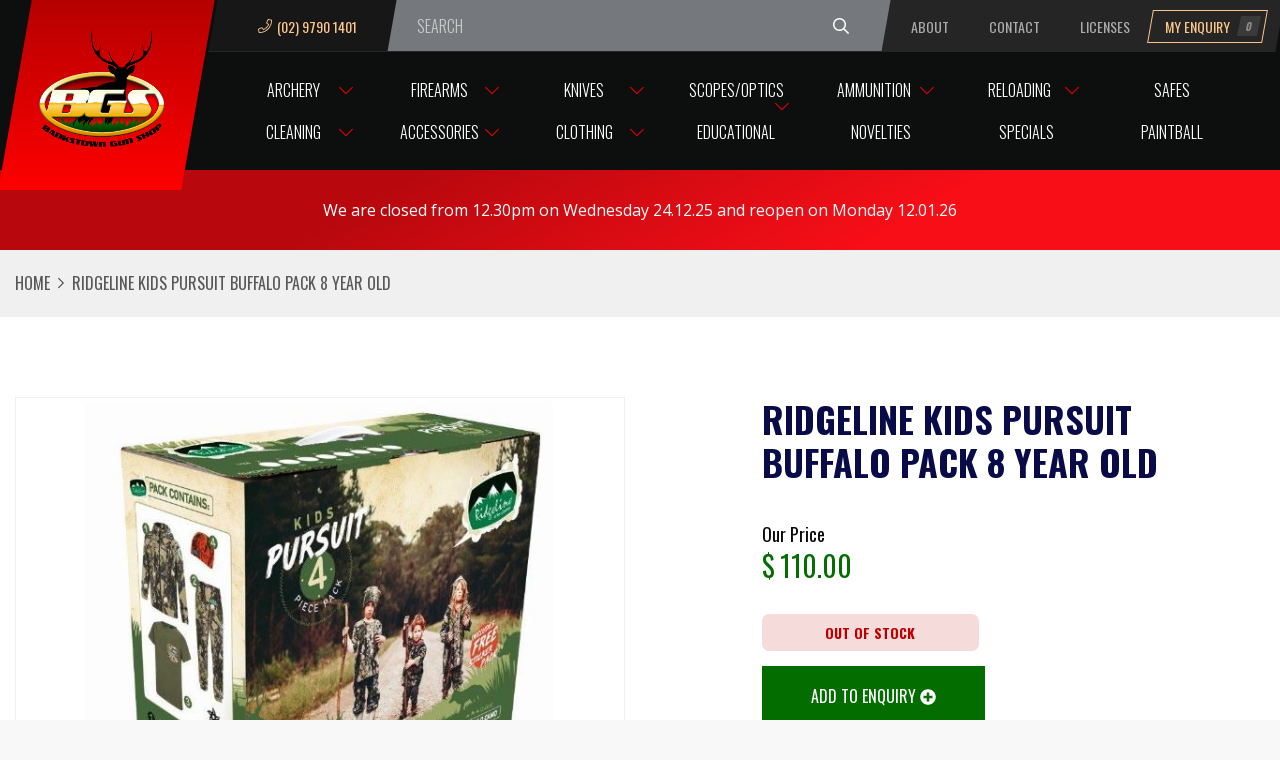

--- FILE ---
content_type: text/html; charset=UTF-8
request_url: https://www.bankstowngunshop.com.au/product/ridgeline-kids-pursuit-buffalo-pack-8-year-old/
body_size: 16831
content:
<!doctype html>
<html lang="en-AU">
  <head>
  <meta charset="utf-8">
  <meta http-equiv="x-ua-compatible" content="ie=edge">
  <meta name="viewport" content="width=device-width, initial-scale=1, shrink-to-fit=no">
  <meta name='robots' content='index, follow, max-image-preview:large, max-snippet:-1, max-video-preview:-1' />
	<style>img:is([sizes="auto" i], [sizes^="auto," i]) { contain-intrinsic-size: 3000px 1500px }</style>
	
	<!-- This site is optimized with the Yoast SEO plugin v26.4 - https://yoast.com/wordpress/plugins/seo/ -->
	<title>RIDGELINE KIDS PURSUIT BUFFALO PACK 8 YEAR OLD - Bankstown Gun Shop</title>
	<link rel="canonical" href="https://www.bankstowngunshop.com.au/product/ridgeline-kids-pursuit-buffalo-pack-8-year-old/" />
	<meta property="og:locale" content="en_US" />
	<meta property="og:type" content="article" />
	<meta property="og:title" content="RIDGELINE KIDS PURSUIT BUFFALO PACK 8 YEAR OLD - Bankstown Gun Shop" />
	<meta property="og:description" content="RLKCPPSX08 RIDGELINE KIDS PURSUIT BUFFALO PACK 8 YEAR OLD" />
	<meta property="og:url" content="https://www.bankstowngunshop.com.au/product/ridgeline-kids-pursuit-buffalo-pack-8-year-old/" />
	<meta property="og:site_name" content="Bankstown Gun Shop" />
	<meta property="article:modified_time" content="2025-08-29T04:09:34+00:00" />
	<meta property="og:image" content="https://www.bankstowngunshop.com.au/wp-content/uploads/2022/05/0716053337269_1.jpg" />
	<meta property="og:image:width" content="506" />
	<meta property="og:image:height" content="512" />
	<meta property="og:image:type" content="image/jpeg" />
	<meta name="twitter:card" content="summary_large_image" />
	<script type="application/ld+json" class="yoast-schema-graph">{"@context":"https://schema.org","@graph":[{"@type":"WebPage","@id":"https://www.bankstowngunshop.com.au/product/ridgeline-kids-pursuit-buffalo-pack-8-year-old/","url":"https://www.bankstowngunshop.com.au/product/ridgeline-kids-pursuit-buffalo-pack-8-year-old/","name":"RIDGELINE KIDS PURSUIT BUFFALO PACK 8 YEAR OLD - Bankstown Gun Shop","isPartOf":{"@id":"https://www.bankstowngunshop.com.au/#website"},"primaryImageOfPage":{"@id":"https://www.bankstowngunshop.com.au/product/ridgeline-kids-pursuit-buffalo-pack-8-year-old/#primaryimage"},"image":{"@id":"https://www.bankstowngunshop.com.au/product/ridgeline-kids-pursuit-buffalo-pack-8-year-old/#primaryimage"},"thumbnailUrl":"/wp-content/uploads/2022/05/0716053337269_1.jpg","datePublished":"2022-05-16T05:07:52+00:00","dateModified":"2025-08-29T04:09:34+00:00","breadcrumb":{"@id":"https://www.bankstowngunshop.com.au/product/ridgeline-kids-pursuit-buffalo-pack-8-year-old/#breadcrumb"},"inLanguage":"en-AU","potentialAction":[{"@type":"ReadAction","target":["https://www.bankstowngunshop.com.au/product/ridgeline-kids-pursuit-buffalo-pack-8-year-old/"]}]},{"@type":"ImageObject","inLanguage":"en-AU","@id":"https://www.bankstowngunshop.com.au/product/ridgeline-kids-pursuit-buffalo-pack-8-year-old/#primaryimage","url":"/wp-content/uploads/2022/05/0716053337269_1.jpg","contentUrl":"/wp-content/uploads/2022/05/0716053337269_1.jpg","width":506,"height":512},{"@type":"BreadcrumbList","@id":"https://www.bankstowngunshop.com.au/product/ridgeline-kids-pursuit-buffalo-pack-8-year-old/#breadcrumb","itemListElement":[{"@type":"ListItem","position":1,"name":"Home","item":"https://www.bankstowngunshop.com.au/"},{"@type":"ListItem","position":2,"name":"Shop","item":"https://www.bankstowngunshop.com.au/shop/"},{"@type":"ListItem","position":3,"name":"RIDGELINE KIDS PURSUIT BUFFALO PACK 8 YEAR OLD"}]},{"@type":"WebSite","@id":"https://www.bankstowngunshop.com.au/#website","url":"https://www.bankstowngunshop.com.au/","name":"Bankstown Gun Shop","description":"","potentialAction":[{"@type":"SearchAction","target":{"@type":"EntryPoint","urlTemplate":"https://www.bankstowngunshop.com.au/search/{search_term_string}"},"query-input":{"@type":"PropertyValueSpecification","valueRequired":true,"valueName":"search_term_string"}}],"inLanguage":"en-AU"}]}</script>
	<!-- / Yoast SEO plugin. -->


<link rel='dns-prefetch' href='//code.jquery.com' />
<link rel="stylesheet" href="/wp-includes/css/dist/block-library/style.min.css?ver=d02386dab4eb0a590726480adf8ff073">
<style id='global-styles-inline-css' type='text/css'>
:root{--wp--preset--aspect-ratio--square: 1;--wp--preset--aspect-ratio--4-3: 4/3;--wp--preset--aspect-ratio--3-4: 3/4;--wp--preset--aspect-ratio--3-2: 3/2;--wp--preset--aspect-ratio--2-3: 2/3;--wp--preset--aspect-ratio--16-9: 16/9;--wp--preset--aspect-ratio--9-16: 9/16;--wp--preset--color--black: #000000;--wp--preset--color--cyan-bluish-gray: #abb8c3;--wp--preset--color--white: #ffffff;--wp--preset--color--pale-pink: #f78da7;--wp--preset--color--vivid-red: #cf2e2e;--wp--preset--color--luminous-vivid-orange: #ff6900;--wp--preset--color--luminous-vivid-amber: #fcb900;--wp--preset--color--light-green-cyan: #7bdcb5;--wp--preset--color--vivid-green-cyan: #00d084;--wp--preset--color--pale-cyan-blue: #8ed1fc;--wp--preset--color--vivid-cyan-blue: #0693e3;--wp--preset--color--vivid-purple: #9b51e0;--wp--preset--gradient--vivid-cyan-blue-to-vivid-purple: linear-gradient(135deg,rgba(6,147,227,1) 0%,rgb(155,81,224) 100%);--wp--preset--gradient--light-green-cyan-to-vivid-green-cyan: linear-gradient(135deg,rgb(122,220,180) 0%,rgb(0,208,130) 100%);--wp--preset--gradient--luminous-vivid-amber-to-luminous-vivid-orange: linear-gradient(135deg,rgba(252,185,0,1) 0%,rgba(255,105,0,1) 100%);--wp--preset--gradient--luminous-vivid-orange-to-vivid-red: linear-gradient(135deg,rgba(255,105,0,1) 0%,rgb(207,46,46) 100%);--wp--preset--gradient--very-light-gray-to-cyan-bluish-gray: linear-gradient(135deg,rgb(238,238,238) 0%,rgb(169,184,195) 100%);--wp--preset--gradient--cool-to-warm-spectrum: linear-gradient(135deg,rgb(74,234,220) 0%,rgb(151,120,209) 20%,rgb(207,42,186) 40%,rgb(238,44,130) 60%,rgb(251,105,98) 80%,rgb(254,248,76) 100%);--wp--preset--gradient--blush-light-purple: linear-gradient(135deg,rgb(255,206,236) 0%,rgb(152,150,240) 100%);--wp--preset--gradient--blush-bordeaux: linear-gradient(135deg,rgb(254,205,165) 0%,rgb(254,45,45) 50%,rgb(107,0,62) 100%);--wp--preset--gradient--luminous-dusk: linear-gradient(135deg,rgb(255,203,112) 0%,rgb(199,81,192) 50%,rgb(65,88,208) 100%);--wp--preset--gradient--pale-ocean: linear-gradient(135deg,rgb(255,245,203) 0%,rgb(182,227,212) 50%,rgb(51,167,181) 100%);--wp--preset--gradient--electric-grass: linear-gradient(135deg,rgb(202,248,128) 0%,rgb(113,206,126) 100%);--wp--preset--gradient--midnight: linear-gradient(135deg,rgb(2,3,129) 0%,rgb(40,116,252) 100%);--wp--preset--font-size--small: 13px;--wp--preset--font-size--medium: 20px;--wp--preset--font-size--large: 36px;--wp--preset--font-size--x-large: 42px;--wp--preset--spacing--20: 0.44rem;--wp--preset--spacing--30: 0.67rem;--wp--preset--spacing--40: 1rem;--wp--preset--spacing--50: 1.5rem;--wp--preset--spacing--60: 2.25rem;--wp--preset--spacing--70: 3.38rem;--wp--preset--spacing--80: 5.06rem;--wp--preset--shadow--natural: 6px 6px 9px rgba(0, 0, 0, 0.2);--wp--preset--shadow--deep: 12px 12px 50px rgba(0, 0, 0, 0.4);--wp--preset--shadow--sharp: 6px 6px 0px rgba(0, 0, 0, 0.2);--wp--preset--shadow--outlined: 6px 6px 0px -3px rgba(255, 255, 255, 1), 6px 6px rgba(0, 0, 0, 1);--wp--preset--shadow--crisp: 6px 6px 0px rgba(0, 0, 0, 1);}:where(body) { margin: 0; }.wp-site-blocks > .alignleft { float: left; margin-right: 2em; }.wp-site-blocks > .alignright { float: right; margin-left: 2em; }.wp-site-blocks > .aligncenter { justify-content: center; margin-left: auto; margin-right: auto; }:where(.is-layout-flex){gap: 0.5em;}:where(.is-layout-grid){gap: 0.5em;}.is-layout-flow > .alignleft{float: left;margin-inline-start: 0;margin-inline-end: 2em;}.is-layout-flow > .alignright{float: right;margin-inline-start: 2em;margin-inline-end: 0;}.is-layout-flow > .aligncenter{margin-left: auto !important;margin-right: auto !important;}.is-layout-constrained > .alignleft{float: left;margin-inline-start: 0;margin-inline-end: 2em;}.is-layout-constrained > .alignright{float: right;margin-inline-start: 2em;margin-inline-end: 0;}.is-layout-constrained > .aligncenter{margin-left: auto !important;margin-right: auto !important;}.is-layout-constrained > :where(:not(.alignleft):not(.alignright):not(.alignfull)){margin-left: auto !important;margin-right: auto !important;}body .is-layout-flex{display: flex;}.is-layout-flex{flex-wrap: wrap;align-items: center;}.is-layout-flex > :is(*, div){margin: 0;}body .is-layout-grid{display: grid;}.is-layout-grid > :is(*, div){margin: 0;}body{padding-top: 0px;padding-right: 0px;padding-bottom: 0px;padding-left: 0px;}a:where(:not(.wp-element-button)){text-decoration: underline;}:root :where(.wp-element-button, .wp-block-button__link){background-color: #32373c;border-width: 0;color: #fff;font-family: inherit;font-size: inherit;line-height: inherit;padding: calc(0.667em + 2px) calc(1.333em + 2px);text-decoration: none;}.has-black-color{color: var(--wp--preset--color--black) !important;}.has-cyan-bluish-gray-color{color: var(--wp--preset--color--cyan-bluish-gray) !important;}.has-white-color{color: var(--wp--preset--color--white) !important;}.has-pale-pink-color{color: var(--wp--preset--color--pale-pink) !important;}.has-vivid-red-color{color: var(--wp--preset--color--vivid-red) !important;}.has-luminous-vivid-orange-color{color: var(--wp--preset--color--luminous-vivid-orange) !important;}.has-luminous-vivid-amber-color{color: var(--wp--preset--color--luminous-vivid-amber) !important;}.has-light-green-cyan-color{color: var(--wp--preset--color--light-green-cyan) !important;}.has-vivid-green-cyan-color{color: var(--wp--preset--color--vivid-green-cyan) !important;}.has-pale-cyan-blue-color{color: var(--wp--preset--color--pale-cyan-blue) !important;}.has-vivid-cyan-blue-color{color: var(--wp--preset--color--vivid-cyan-blue) !important;}.has-vivid-purple-color{color: var(--wp--preset--color--vivid-purple) !important;}.has-black-background-color{background-color: var(--wp--preset--color--black) !important;}.has-cyan-bluish-gray-background-color{background-color: var(--wp--preset--color--cyan-bluish-gray) !important;}.has-white-background-color{background-color: var(--wp--preset--color--white) !important;}.has-pale-pink-background-color{background-color: var(--wp--preset--color--pale-pink) !important;}.has-vivid-red-background-color{background-color: var(--wp--preset--color--vivid-red) !important;}.has-luminous-vivid-orange-background-color{background-color: var(--wp--preset--color--luminous-vivid-orange) !important;}.has-luminous-vivid-amber-background-color{background-color: var(--wp--preset--color--luminous-vivid-amber) !important;}.has-light-green-cyan-background-color{background-color: var(--wp--preset--color--light-green-cyan) !important;}.has-vivid-green-cyan-background-color{background-color: var(--wp--preset--color--vivid-green-cyan) !important;}.has-pale-cyan-blue-background-color{background-color: var(--wp--preset--color--pale-cyan-blue) !important;}.has-vivid-cyan-blue-background-color{background-color: var(--wp--preset--color--vivid-cyan-blue) !important;}.has-vivid-purple-background-color{background-color: var(--wp--preset--color--vivid-purple) !important;}.has-black-border-color{border-color: var(--wp--preset--color--black) !important;}.has-cyan-bluish-gray-border-color{border-color: var(--wp--preset--color--cyan-bluish-gray) !important;}.has-white-border-color{border-color: var(--wp--preset--color--white) !important;}.has-pale-pink-border-color{border-color: var(--wp--preset--color--pale-pink) !important;}.has-vivid-red-border-color{border-color: var(--wp--preset--color--vivid-red) !important;}.has-luminous-vivid-orange-border-color{border-color: var(--wp--preset--color--luminous-vivid-orange) !important;}.has-luminous-vivid-amber-border-color{border-color: var(--wp--preset--color--luminous-vivid-amber) !important;}.has-light-green-cyan-border-color{border-color: var(--wp--preset--color--light-green-cyan) !important;}.has-vivid-green-cyan-border-color{border-color: var(--wp--preset--color--vivid-green-cyan) !important;}.has-pale-cyan-blue-border-color{border-color: var(--wp--preset--color--pale-cyan-blue) !important;}.has-vivid-cyan-blue-border-color{border-color: var(--wp--preset--color--vivid-cyan-blue) !important;}.has-vivid-purple-border-color{border-color: var(--wp--preset--color--vivid-purple) !important;}.has-vivid-cyan-blue-to-vivid-purple-gradient-background{background: var(--wp--preset--gradient--vivid-cyan-blue-to-vivid-purple) !important;}.has-light-green-cyan-to-vivid-green-cyan-gradient-background{background: var(--wp--preset--gradient--light-green-cyan-to-vivid-green-cyan) !important;}.has-luminous-vivid-amber-to-luminous-vivid-orange-gradient-background{background: var(--wp--preset--gradient--luminous-vivid-amber-to-luminous-vivid-orange) !important;}.has-luminous-vivid-orange-to-vivid-red-gradient-background{background: var(--wp--preset--gradient--luminous-vivid-orange-to-vivid-red) !important;}.has-very-light-gray-to-cyan-bluish-gray-gradient-background{background: var(--wp--preset--gradient--very-light-gray-to-cyan-bluish-gray) !important;}.has-cool-to-warm-spectrum-gradient-background{background: var(--wp--preset--gradient--cool-to-warm-spectrum) !important;}.has-blush-light-purple-gradient-background{background: var(--wp--preset--gradient--blush-light-purple) !important;}.has-blush-bordeaux-gradient-background{background: var(--wp--preset--gradient--blush-bordeaux) !important;}.has-luminous-dusk-gradient-background{background: var(--wp--preset--gradient--luminous-dusk) !important;}.has-pale-ocean-gradient-background{background: var(--wp--preset--gradient--pale-ocean) !important;}.has-electric-grass-gradient-background{background: var(--wp--preset--gradient--electric-grass) !important;}.has-midnight-gradient-background{background: var(--wp--preset--gradient--midnight) !important;}.has-small-font-size{font-size: var(--wp--preset--font-size--small) !important;}.has-medium-font-size{font-size: var(--wp--preset--font-size--medium) !important;}.has-large-font-size{font-size: var(--wp--preset--font-size--large) !important;}.has-x-large-font-size{font-size: var(--wp--preset--font-size--x-large) !important;}
:where(.wp-block-post-template.is-layout-flex){gap: 1.25em;}:where(.wp-block-post-template.is-layout-grid){gap: 1.25em;}
:where(.wp-block-columns.is-layout-flex){gap: 2em;}:where(.wp-block-columns.is-layout-grid){gap: 2em;}
:root :where(.wp-block-pullquote){font-size: 1.5em;line-height: 1.6;}
</style>
<link rel="stylesheet" href="/wp-content/plugins/codex-wishlist/css/wishlist.css?ver=1.1">
<link rel="stylesheet" href="/wp-content/plugins/woocommerce/assets/css/woocommerce-layout.css?ver=10.3.5">
<link rel="stylesheet" href="/wp-content/plugins/woocommerce/assets/css/woocommerce-smallscreen.css?ver=10.3.5" media="only screen and (max-width: 768px)">
<link rel="stylesheet" href="/wp-content/plugins/woocommerce/assets/css/woocommerce.css?ver=10.3.5">
<style id='woocommerce-inline-inline-css' type='text/css'>
.woocommerce form .form-row .required { visibility: visible; }
</style>
<link rel="stylesheet" href="/wp-content/plugins/wpfront-notification-bar/css/wpfront-notification-bar.min.css?ver=3.5.1.05102">
<link rel="stylesheet" href="/wp-content/plugins/woocommerce/assets/css/brands.css?ver=10.3.5">
<link rel="stylesheet" href="/wp-content/themes/bankstown-gun-shop/dist/styles/main_549c90c1.css">
<script type="text/javascript" src="https://code.jquery.com/jquery-3.7.1.min.js" id="jquery-js"></script>
<script type="text/javascript" id="ajax-wishlist-js-extra">
/* <![CDATA[ */
var ajax_object = {"ajaxurl":"https:\/\/www.bankstowngunshop.com.au\/wp-admin\/admin-ajax.php"};
/* ]]> */
</script>
<script>(window.jQuery && jQuery.noConflict()) || document.write('<script src="/wp-includes/js/jquery/jquery.js"><\/script>')</script>
<script type="text/javascript" src="/wp-content/plugins/codex-wishlist/js/wishlist.js?ver=1" id="ajax-wishlist-js"></script>
<script type="text/javascript" src="/wp-content/plugins/woocommerce/assets/js/jquery-blockui/jquery.blockUI.min.js?ver=2.7.0-wc.10.3.5" id="wc-jquery-blockui-js" defer="defer" data-wp-strategy="defer"></script>
<script type="text/javascript" id="wc-add-to-cart-js-extra">
/* <![CDATA[ */
var wc_add_to_cart_params = {"ajax_url":"\/wp-admin\/admin-ajax.php","wc_ajax_url":"\/?wc-ajax=%%endpoint%%","i18n_view_cart":"View cart","cart_url":"https:\/\/www.bankstowngunshop.com.au\/cart\/","is_cart":"","cart_redirect_after_add":"no"};
/* ]]> */
</script>
<script type="text/javascript" src="/wp-content/plugins/woocommerce/assets/js/frontend/add-to-cart.min.js?ver=10.3.5" id="wc-add-to-cart-js" defer="defer" data-wp-strategy="defer"></script>
<script type="text/javascript" id="wc-single-product-js-extra">
/* <![CDATA[ */
var wc_single_product_params = {"i18n_required_rating_text":"Please select a rating","i18n_rating_options":["1 of 5 stars","2 of 5 stars","3 of 5 stars","4 of 5 stars","5 of 5 stars"],"i18n_product_gallery_trigger_text":"View full-screen image gallery","review_rating_required":"yes","flexslider":{"rtl":false,"animation":"slide","smoothHeight":true,"directionNav":false,"controlNav":"thumbnails","slideshow":false,"animationSpeed":500,"animationLoop":false,"allowOneSlide":false},"zoom_enabled":"","zoom_options":[],"photoswipe_enabled":"","photoswipe_options":{"shareEl":false,"closeOnScroll":false,"history":false,"hideAnimationDuration":0,"showAnimationDuration":0},"flexslider_enabled":""};
/* ]]> */
</script>
<script type="text/javascript" src="/wp-content/plugins/woocommerce/assets/js/frontend/single-product.min.js?ver=10.3.5" id="wc-single-product-js" defer="defer" data-wp-strategy="defer"></script>
<script type="text/javascript" src="/wp-content/plugins/woocommerce/assets/js/js-cookie/js.cookie.min.js?ver=2.1.4-wc.10.3.5" id="wc-js-cookie-js" defer="defer" data-wp-strategy="defer"></script>
<script type="text/javascript" id="woocommerce-js-extra">
/* <![CDATA[ */
var woocommerce_params = {"ajax_url":"\/wp-admin\/admin-ajax.php","wc_ajax_url":"\/?wc-ajax=%%endpoint%%","i18n_password_show":"Show password","i18n_password_hide":"Hide password"};
/* ]]> */
</script>
<script type="text/javascript" src="/wp-content/plugins/woocommerce/assets/js/frontend/woocommerce.min.js?ver=10.3.5" id="woocommerce-js" defer="defer" data-wp-strategy="defer"></script>
<script type="text/javascript" src="/wp-content/plugins/wpfront-notification-bar/js/wpfront-notification-bar.min.js?ver=3.5.1.05102" id="wpfront-notification-bar-js"></script>
	<noscript><style>.woocommerce-product-gallery{ opacity: 1 !important; }</style></noscript>
	<link rel="icon" href="/wp-content/uploads/2018/11/cropped-bgs-favicon-32x32.png" sizes="32x32" />
<link rel="icon" href="/wp-content/uploads/2018/11/cropped-bgs-favicon-192x192.png" sizes="192x192" />
<link rel="apple-touch-icon" href="/wp-content/uploads/2018/11/cropped-bgs-favicon-180x180.png" />
<meta name="msapplication-TileImage" content="/wp-content/uploads/2018/11/cropped-bgs-favicon-270x270.png" />

  <!-- Global site tag (gtag.js) - Google Analytics -->
  <script async src="https://www.googletagmanager.com/gtag/js?id=UA-132685448-1"></script>
  <script>
      window.dataLayer = window.dataLayer || [];
      function gtag(){dataLayer.push(arguments);}
      gtag('js', new Date());

      gtag('config', 'UA-132685448-1');
  </script>
</head>
  <body class="wp-singular product-template-default single single-product postid-41818 wp-theme-bankstown-gun-shopresources theme-bankstown-gun-shop/resources woocommerce woocommerce-page woocommerce-no-js ridgeline-kids-pursuit-buffalo-pack-8-year-old app-data index-data singular-data single-data single-product-data single-product-ridgeline-kids-pursuit-buffalo-pack-8-year-old-data">
        <header id="header">
  <div class="grid-container">
    <div class="grid-x grid-margin-x">
      <div class="small-12 xlarge-2 cell">
        <div class="logo-container">
          <div class="logo"><a class="brand" href="https://www.bankstowngunshop.com.au/" title="Bankstown Gun Shop"><img class="desktop" src="/wp-content/uploads/2018/10/bankstown_gun_shop-logo.png"><img class="mobile" src="/wp-content/uploads/2018/10/bankstown_gun_shop-logo-mobile-alt.png"></a></div>

          <div class="navigation-mobile-search-button-container">
            <button id="mobile-search" class="search" type="button">
              <i class="fas fa-search"></i>
              <i class="fas fa-times-circle"></i>
            </button>
          </div>

          <div class="navigation-mobile-button-container">
            <button class="hamburger hamburger--spin" type="button">
              <span class="hamburger-box">
                <span class="hamburger-inner"></span>
              </span>
            </button>
          </div>
        </div>
      </div>
      <div class="small-12 xlarge-10 cell">
        <nav class="nav-primary">
          
          <a href="tel:02-9790-1401" class="phone"><i class="fal fa-phone"></i> (02) 9790 1401</a>
          <div class="search-form">
	<form action="/" method="get">
	    <input type="text" name="s" id="search" value="" placeholder="Search" />
	    <button><i class="far fa-search"></i></button>
	</form>
</div>

                      <ul id="menu-main-nav" class="nav"><li class="menu-item menu-about"><a href="https://www.bankstowngunshop.com.au/about/">About</a></li>
<li class="menu-item menu-contact"><a href="https://www.bankstowngunshop.com.au/contact/">Contact</a></li>
<li class="menu-item menu-licenses"><a href="https://www.bankstowngunshop.com.au/licenses/">Licenses</a></li>
</ul>
          
          <a href="#enquiry" id="enquiry-button" class="enquiry-button openWishlist">My Enquiry</a>
        </nav>

        <nav class="nav-categories">
                      <ul id="menu-top-nav-categories" class="nav"><li class="menu-item menu-archery"><a href="/products/archery/">Archery</a></li>
<li class="menu-item menu-firearms"><a href="/products/firearms/">Firearms</a></li>
<li class="menu-item menu-knives"><a href="/products/knives-and-blades/">Knives</a></li>
<li class="menu-item menu-scopes-optics"><a href="/products/scopes-optics/">Scopes/Optics</a></li>
<li class="menu-item menu-ammunition"><a href="/products/ammunition/">Ammunition</a></li>
<li class="menu-item menu-reloading"><a href="/products/reloading/">Reloading</a></li>
<li class="menu-item menu-safes"><a href="/products/safes-2/">Safes</a></li>
<li class="menu-item menu-cleaning"><a href="/products/cleaning-equipment/">Cleaning</a></li>
<li class="menu-item menu-accessories"><a href="/products/accessories/">Accessories</a></li>
<li class="menu-item menu-clothing"><a href="/products/clothing-footwear/">Clothing</a></li>
<li class="menu-item menu-educational"><a href="/products/educational/">Educational</a></li>
<li class="menu-item menu-novelties"><a href="/products/novelties/">Novelties</a></li>
<li class="menu-item menu-specials"><a href="/products/specials/">Specials</a></li>
<li class="menu-item menu-paintball"><a href="/products/paintball/">Paintball</a></li>
</ul>
                  </nav>
      </div>
    </div>
  </div>

  <div class="search-form-mobile">
    <div class="search-form">
	<form action="/" method="get">
	    <input type="text" name="s" id="search" value="" placeholder="Search" />
	    <button><i class="far fa-search"></i></button>
	</form>
</div>
  </div>
</header>

<div class="navigation-mobile">
  <nav class="nav-categories">
          <ul id="menu-top-nav-categories-1" class="nav"><li class="menu-item menu-archery"><a href="/products/archery/">Archery</a></li>
<li class="menu-item menu-firearms"><a href="/products/firearms/">Firearms</a></li>
<li class="menu-item menu-knives"><a href="/products/knives-and-blades/">Knives</a></li>
<li class="menu-item menu-scopes-optics"><a href="/products/scopes-optics/">Scopes/Optics</a></li>
<li class="menu-item menu-ammunition"><a href="/products/ammunition/">Ammunition</a></li>
<li class="menu-item menu-reloading"><a href="/products/reloading/">Reloading</a></li>
<li class="menu-item menu-safes"><a href="/products/safes-2/">Safes</a></li>
<li class="menu-item menu-cleaning"><a href="/products/cleaning-equipment/">Cleaning</a></li>
<li class="menu-item menu-accessories"><a href="/products/accessories/">Accessories</a></li>
<li class="menu-item menu-clothing"><a href="/products/clothing-footwear/">Clothing</a></li>
<li class="menu-item menu-educational"><a href="/products/educational/">Educational</a></li>
<li class="menu-item menu-novelties"><a href="/products/novelties/">Novelties</a></li>
<li class="menu-item menu-specials"><a href="/products/specials/">Specials</a></li>
<li class="menu-item menu-paintball"><a href="/products/paintball/">Paintball</a></li>
</ul>
      </nav>

  <nav class="nav-primary">
          <ul id="menu-main-nav-1" class="nav"><li class="menu-item menu-about"><a href="https://www.bankstowngunshop.com.au/about/">About</a></li>
<li class="menu-item menu-contact"><a href="https://www.bankstowngunshop.com.au/contact/">Contact</a></li>
<li class="menu-item menu-licenses"><a href="https://www.bankstowngunshop.com.au/licenses/">Licenses</a></li>
</ul>
      </nav>

  <nav class="nav-buttons">
    <a href="#enquiry" id="enquiry-button" class="enquiry-button openWishlist">My Enquiry</a>
    <a href="tel:02-9790-1401" class="phone"><i class="fal fa-phone"></i> (02) 9790 1401</a>
  </nav>
</div>



<div class="mega-menu-container"><div class="grid-container"><div class="mega-menu archery" data-trigger="/products/archery/"><div class="mega-list"><div class="title" style="background-image: url(/wp-content/uploads/2018/11/banner-03-archery.jpg);"><div class="dark-overlay">All Archery</div></div><ul class="tax-nav"><li><a href="/products/archery/zc1/">ARCHERY COMPOUND BOWS <span>(13)</span></a></li><li><a href="/products/archery/zl/">ARCHERY ASSORTED PRODUCTS <span>(35)</span></a></li><li><a href="/products/archery/zl1/">ARCHERY BROADHEADS &amp; HUNTING TIPS <span>(14)</span></a></li><li><a href="/products/archery/zn/">ARCHERY BOW BAGS SOFT &amp; HARD CASES <span>(2)</span></a></li></ul></div><div class="mega-list"><div class="title" style="background-image: url(/wp-content/uploads/2018/11/banner-03-archery.jpg);"><div class="dark-overlay">Arrows</div></div><ul class="tax-nav"></ul></div></div><div class="mega-menu firearms" data-trigger="/products/firearms/"><div class="mega-list"><div class="title" style="background-image: url(/wp-content/uploads/2018/11/bgs.jpg);"><div class="dark-overlay">All Firearms</div></div><ul class="tax-nav"><li><a href="/products/firearms/air-rifles/">Air Rifles <span>(20)</span></a></li><li><a href="/products/firearms/mt1/">SAVAGE <span>(2)</span></a></li><li><a href="/products/firearms/rifle-packages/">Rifle Packages <span>(6)</span></a></li><li><a href="/products/firearms/rifles-centrefire/">Rifles Centrefire <span>(138)</span></a></li><li><a href="/products/firearms/rifles-rimfire/">Rifles Rimfire <span>(43)</span></a></li><li><a href="/products/firearms/second-hand-firearms/">Second Hand Firearms <span>(256)</span></a></li><li><a href="/products/firearms/shotguns/">Shotguns <span>(43)</span></a></li></ul></div><div class="mega-list"><div class="title" style="background-image: url(/wp-content/uploads/2018/11/cat-air-rifle.jpg);"><div class="dark-overlay">Air Rifles</div></div><ul class="tax-nav"><li><a href="/products/firearms/air-rifles/ta/">GAMO <span>(7)</span></a></li><li><a href="/products/firearms/air-rifles/td/">DIANA <span>(2)</span></a></li><li><a href="/products/firearms/air-rifles/tg1/">WEIRAUCH <span>(4)</span></a></li><li><a href="/products/firearms/air-rifles/tj-air-rifles-firearms/">WINCHESTER AIR RIFLES <span>(2)</span></a></li><li><a href="/products/firearms/air-rifles/tm/">FX AIRGUNS <span>(5)</span></a></li></ul></div><div class="mega-list"><div class="title" style="background-image: url(/wp-content/uploads/2018/10/banner-02.jpg);">Pistols</div><ul class="tax-nav"></ul></div><div class="mega-list"><div class="title" style="background-image: url(/wp-content/uploads/2018/10/banner-01.jpg);">Rifles Centrefire</div><ul class="tax-nav"><li><a href="/products/firearms/rifles-centrefire/ma/">LEVER ACTION FIREARMS <span>(21)</span></a></li><li><a href="/products/firearms/rifles-centrefire/md2/">WINCHESTER <span>(3)</span></a></li><li><a href="/products/firearms/rifles-centrefire/me/">RUGER <span>(4)</span></a></li><li><a href="/products/firearms/rifles-centrefire/mf/">ANSCHUTZ <span>(2)</span></a></li><li><a href="/products/firearms/rifles-centrefire/mg/">CZ <span>(2)</span></a></li><li><a href="/products/firearms/rifles-centrefire/ml/">Howa <span>(14)</span></a></li><li><a href="/products/firearms/rifles-centrefire/mn01/">BROWNING <span>(2)</span></a></li><li><a href="/products/firearms/rifles-centrefire/mn03/">SOUTHERN CROSS SMALL ARMS <span>(5)</span></a></li><li><a href="/products/firearms/rifles-centrefire/mo/">Steyr <span>(2)</span></a></li><li><a href="/products/firearms/rifles-centrefire/mp/">SAKO <span>(5)</span></a></li><li><a href="/products/firearms/rifles-centrefire/mq/">TIKKA <span>(35)</span></a></li><li><a href="/products/firearms/rifles-centrefire/mr2/">LITHGOW <span>(5)</span></a></li><li><a href="/products/firearms/rifles-centrefire/ms/">Sauer <span>(22)</span></a></li><li><a href="/products/firearms/rifles-centrefire/mt/">SAVAGE <span>(1)</span></a></li><li><a href="/products/firearms/rifles-centrefire/mz10/">MAUSER <span>(6)</span></a></li><li><a href="/products/firearms/rifles-centrefire/other-brands-centrefire/">Assorted Brands Centrefire <span>(9)</span></a></li></ul></div><div class="mega-list"><div class="title" style="background-image: url(/wp-content/uploads/2018/11/caccia.jpg);"><div class="dark-overlay">Rifles Rimfire</div></div><ul class="tax-nav"><li><a href="/products/firearms/rifles-rimfire/anschutz/">Anschutz <span>(2)</span></a></li><li><a href="/products/firearms/rifles-rimfire/assorted-rimfires/">Assorted Rimfires <span>(3)</span></a></li><li><a href="/products/firearms/rifles-rimfire/md1/">WINCHESTER <span>(1)</span></a></li><li><a href="/products/firearms/rifles-rimfire/mg1/">CZ <span>(9)</span></a></li><li><a href="/products/firearms/rifles-rimfire/mn02/">BROWNING <span>(5)</span></a></li><li><a href="/products/firearms/rifles-rimfire/mq1/">TIKKA <span>(6)</span></a></li><li><a href="/products/firearms/rifles-rimfire/mr1/">Lithgow <span>(3)</span></a></li><li><a href="/products/firearms/rifles-rimfire/mu1/">CHIAPPA <span>(7)</span></a></li><li><a href="/products/firearms/rifles-rimfire/ruger-rimfire/">Ruger <span>(5)</span></a></li><li><a href="/products/firearms/rifles-rimfire/savage-rimfire/">Savage <span>(2)</span></a></li></ul></div><div class="mega-list"><div class="title" style="background-image: url(/wp-content/uploads/2018/11/imgID142637559.jpg.gallery.jpg);"><div class="dark-overlay">Shotguns </div></div><ul class="tax-nav"><li><a href="/products/firearms/shotguns/ao2/">HUGLU <span>(1)</span></a></li><li><a href="/products/firearms/shotguns/ao5/">AXOR ARMS <span>(1)</span></a></li><li><a href="/products/firearms/shotguns/miroku/">Miroku <span>(6)</span></a></li><li><a href="/products/firearms/shotguns/oa4/">BUCK MASTER <span>(1)</span></a></li><li><a href="/products/firearms/shotguns/ob/">BERETTA <span>(3)</span></a></li><li><a href="/products/firearms/shotguns/oo/">BETTINSOLI <span>(3)</span></a></li><li><a href="/products/firearms/shotguns/ow/">YILDIZ <span>(4)</span></a></li><li><a href="/products/firearms/shotguns/ox1/">SHOTGUNS ASSORTED BRANDS <span>(3)</span></a></li><li><a href="/products/firearms/shotguns/oy1/">TEMPLETON 2000 <span>(17)</span></a></li><li><a href="/products/firearms/shotguns/oz1/">AKKAR <span>(4)</span></a></li></ul></div></div><div class="mega-menu reloading" data-trigger="/products/reloading/"><div class="mega-list"><div class="title" style="background-image: url(/wp-content/uploads/2018/10/banner-01.jpg);">All Reloading</div><ul class="tax-nav"><li><a href="/products/reloading/cb-reloading/">CCI Primers <span>(8)</span></a></li><li><a href="/products/reloading/cr1/">ADI UNPRIMED BRASS CASES <span>(1)</span></a></li><li><a href="/products/reloading/misc-reloading-products/">Misc reloading products <span>(6)</span></a></li><li><a href="/products/reloading/reloading-components/">Reloading Components <span>(125)</span></a></li><li><a href="/products/reloading/reloading-equipment/">Reloading Equipment <span>(272)</span></a></li></ul></div><div class="mega-list"><div class="title" style="background-image: url(/wp-content/uploads/2018/10/banner-02.jpg);">Reloading Components</div><ul class="tax-nav"><li><a href="/products/reloading/reloading-components/brass-cases/">Brass Cases <span>(8)</span></a></li><li><a href="/products/reloading/reloading-components/powders/">Powders <span>(18)</span></a></li><li><a href="/products/reloading/reloading-components/primers/">Primers <span>(20)</span></a></li><li><a href="/products/reloading/reloading-components/projectiles/">Projectiles <span>(79)</span></a></li></ul></div><div class="mega-list"><div class="title" style="background-image: url(/wp-content/uploads/2018/11/bgs.jpg);"><div class="dark-overlay">Reloading Equipment</div></div><ul class="tax-nav"><li><a href="/products/reloading/reloading-equipment/hornady-products/">Hornady Products <span>(47)</span></a></li><li><a href="/products/reloading/reloading-equipment/lee-products/">Lee Products <span>(168)</span></a></li><li><a href="/products/reloading/reloading-equipment/lj/">ASSORTED BRAND RELOADING EQUIPMENT <span>(6)</span></a></li><li><a href="/products/reloading/reloading-equipment/lyman-products/">Lyman Products <span>(20)</span></a></li><li><a href="/products/reloading/reloading-equipment/rcbs-products/">RCBS Products <span>(31)</span></a></li></ul></div></div><div class="mega-menu scopes-optics" data-trigger="/products/scopes-optics/"><div class="mega-list"><div class="title" style="background-image: url(/wp-content/uploads/2018/10/banner-01.jpg);">All Scopes/Optics</div><ul class="tax-nav"><li><a href="/products/scopes-optics/binoculars/">Binoculars <span>(19)</span></a></li><li><a href="/products/scopes-optics/scope-accessories/">Scope Accessories <span>(817)</span></a></li><li><a href="/products/scopes-optics/scopes/">Scopes <span>(133)</span></a></li><li><a href="/products/scopes-optics/spotting-scopes/">Spotting Scopes <span>(8)</span></a></li></ul></div><div class="mega-list"><div class="title" style="background-image: url(/wp-content/uploads/2018/11/Min_PicatinnyRailPhoto-624696860-scaled.jpg);"><div class="dark-overlay">Scopes</div></div><ul class="tax-nav"><li><a href="/products/scopes-optics/scopes/rb/">LEUPOLD <span>(5)</span></a></li><li><a href="/products/scopes-optics/scopes/rd/">ZEROTECH <span>(25)</span></a></li><li><a href="/products/scopes-optics/scopes/re/">BUSHNELL <span>(1)</span></a></li><li><a href="/products/scopes-optics/scopes/re2/">VIXEN <span>(13)</span></a></li><li><a href="/products/scopes-optics/scopes/red-dot/">Red Dot <span>(18)</span></a></li><li><a href="/products/scopes-optics/scopes/rf/">TASCO <span>(3)</span></a></li><li><a href="/products/scopes-optics/scopes/rg/">VORTEX <span>(3)</span></a></li><li><a href="/products/scopes-optics/scopes/rh/">NIKKO STIRLING <span>(9)</span></a></li><li><a href="/products/scopes-optics/scopes/rj/">BURRIS <span>(17)</span></a></li><li><a href="/products/scopes-optics/scopes/rk/">ZEISS <span>(3)</span></a></li><li><a href="/products/scopes-optics/scopes/rl/">STEINER <span>(4)</span></a></li><li><a href="/products/scopes-optics/scopes/rn/">MEOPTA <span>(10)</span></a></li><li><a href="/products/scopes-optics/scopes/rt/">AIR RIFLE SCOPES <span>(3)</span></a></li><li><a href="/products/scopes-optics/scopes/rv/">GPO <span>(5)</span></a></li><li><a href="/products/scopes-optics/scopes/ry/">NIGHT VISION - THERMAL SCOPES - MONOCULARS &amp; MOUNTING SYSTEMS <span>(14)</span></a></li></ul></div><div class="mega-list"><div class="title" style="background-image: url(/wp-content/uploads/2018/11/Boyds-1-scaled.jpg);"><div class="dark-overlay">Scope Accessories</div></div><ul class="tax-nav"><li><a href="/products/scopes-optics/scope-accessories/qr1/">SCOPE BORESIGHTER <span>(5)</span></a></li><li><a href="/products/scopes-optics/scope-accessories/scope-care-cleaning/">Scope Care / Cleaning <span>(2)</span></a></li><li><a href="/products/scopes-optics/scope-accessories/scope-rings-bases/">Scope Rings / Bases <span>(810)</span></a></li></ul></div><div class="mega-list"><div class="title" style="background-image: url(/wp-content/uploads/2019/01/binoculars.jpg);"><div class="dark-overlay">Binoculars</div></div><ul class="tax-nav"><li><a href="/products/scopes-optics/binoculars/ya1/">ZEROTECH <span>(2)</span></a></li><li><a href="/products/scopes-optics/binoculars/ya3/">LEICA <span>(2)</span></a></li><li><a href="/products/scopes-optics/binoculars/ya4/">RIDGELINE <span>(1)</span></a></li><li><a href="/products/scopes-optics/binoculars/ya5/">GPO <span>(1)</span></a></li><li><a href="/products/scopes-optics/binoculars/ya6/">STEINER <span>(1)</span></a></li><li><a href="/products/scopes-optics/binoculars/yd/">ZEIS <span>(1)</span></a></li><li><a href="/products/scopes-optics/binoculars/yg/">MINOX <span>(1)</span></a></li><li><a href="/products/scopes-optics/binoculars/yh/">BINOCULAR HARNESS &amp; ACCESORIES <span>(10)</span></a></li></ul></div></div><div class="mega-menu ammunition" data-trigger="/products/ammunition/"><div class="mega-list"><div class="title" style="background-image: url(/wp-content/uploads/2018/11/banner-04-ammo.jpg);"><div class="dark-overlay">All Ammunition</div></div><ul class="tax-nav"><li><a href="/products/ammunition/air-rifle-ammunition/">Air Rifle Ammunition <span>(77)</span></a></li><li><a href="/products/ammunition/centrefire-ammunition/">Centrefire Ammunition <span>(326)</span></a></li><li><a href="/products/ammunition/rimfire-ammunition/">Rimfire Ammunition <span>(64)</span></a></li><li><a href="/products/ammunition/shotgun-ammunition/">Shotgun Ammunition <span>(48)</span></a></li></ul></div><div class="mega-list"><div class="title" style="background-image: url(/wp-content/uploads/2018/11/bgs.jpg);"><div class="dark-overlay">Centrefire Ammunition</div></div><ul class="tax-nav"><li><a href="/products/ammunition/centrefire-ammunition/p4/">PMC <span>(5)</span></a></li><li><a href="/products/ammunition/centrefire-ammunition/p5/">BARNES <span>(20)</span></a></li><li><a href="/products/ammunition/centrefire-ammunition/p7/">SIERRA <span>(3)</span></a></li><li><a href="/products/ammunition/centrefire-ammunition/pb/">WINCHESTER <span>(74)</span></a></li><li><a href="/products/ammunition/centrefire-ammunition/pb2/">NORMA <span>(21)</span></a></li><li><a href="/products/ammunition/centrefire-ammunition/pg2/">FEDERAL <span>(26)</span></a></li><li><a href="/products/ammunition/centrefire-ammunition/pj/">SAKO <span>(27)</span></a></li><li><a href="/products/ammunition/centrefire-ammunition/pk1/">FIOCCHI <span>(2)</span></a></li><li><a href="/products/ammunition/centrefire-ammunition/pn02/">HORNADY <span>(64)</span></a></li><li><a href="/products/ammunition/centrefire-ammunition/pp2/">MAGTECH <span>(8)</span></a></li><li><a href="/products/ammunition/centrefire-ammunition/pp3/">PPU <span>(14)</span></a></li><li><a href="/products/ammunition/centrefire-ammunition/pr/">REMINGTON <span>(31)</span></a></li><li><a href="/products/ammunition/centrefire-ammunition/pt/">SELLIER &amp; BELLOT <span>(19)</span></a></li><li><a href="/products/ammunition/centrefire-ammunition/pv/">ADI WORLD CLASS <span>(6)</span></a></li><li><a href="/products/ammunition/centrefire-ammunition/py01/">BROWNING <span>(6)</span></a></li></ul></div><div class="mega-list"><div class="title" style="background-image: url(/wp-content/uploads/2018/11/caccia.jpg);"><div class="dark-overlay">Rimfire Ammunition</div></div><ul class="tax-nav"><li><a href="/products/ammunition/rimfire-ammunition/cci-2/">CCI <span>(16)</span></a></li><li><a href="/products/ammunition/rimfire-ammunition/p2/">RWS <span>(2)</span></a></li><li><a href="/products/ammunition/rimfire-ammunition/p3/">BROWNING <span>(3)</span></a></li><li><a href="/products/ammunition/rimfire-ammunition/p6/">ELEY <span>(6)</span></a></li><li><a href="/products/ammunition/rimfire-ammunition/pb1-2/">WINCHESTER <span>(14)</span></a></li><li><a href="/products/ammunition/rimfire-ammunition/pg1/">Federal <span>(5)</span></a></li><li><a href="/products/ammunition/rimfire-ammunition/pn01/">HORNARDY <span>(3)</span></a></li><li><a href="/products/ammunition/rimfire-ammunition/pp1/">MAGTECH <span>(4)</span></a></li><li><a href="/products/ammunition/rimfire-ammunition/pr1/">REMINGTON <span>(3)</span></a></li><li><a href="/products/ammunition/rimfire-ammunition/ps/">SK <span>(6)</span></a></li><li><a href="/products/ammunition/rimfire-ammunition/pw1/">LAPUA <span>(2)</span></a></li></ul></div><div class="mega-list"><div class="title" style="background-image: url(/wp-content/uploads/2018/11/imgID142637559.jpg.gallery.jpg);"><div class="dark-overlay">Shotgun Ammunition</div></div><ul class="tax-nav"><li><a href="/products/ammunition/shotgun-ammunition/vc/">HORNARDY 12G <span>(2)</span></a></li><li><a href="/products/ammunition/shotgun-ammunition/vd1/">WINCHESTER 12G <span>(12)</span></a></li><li><a href="/products/ammunition/shotgun-ammunition/vd2/">WINCHESTER 20G <span>(3)</span></a></li><li><a href="/products/ammunition/shotgun-ammunition/vd3/">WINCHESTER 410G <span>(9)</span></a></li><li><a href="/products/ammunition/shotgun-ammunition/ve1/">ELEY 12G <span>(3)</span></a></li><li><a href="/products/ammunition/shotgun-ammunition/ve2/">ELEY 410G <span>(4)</span></a></li><li><a href="/products/ammunition/shotgun-ammunition/vg1/">FEDERAL 12G <span>(2)</span></a></li><li><a href="/products/ammunition/shotgun-ammunition/vg5/">FIOCCHI 12G / 410G <span>(3)</span></a></li><li><a href="/products/ammunition/shotgun-ammunition/vh3/">BASCHIERI &amp; PELLAGRI 12G / 16G <span>(6)</span></a></li><li><a href="/products/ammunition/shotgun-ammunition/vh4/">SAGA 12G <span>(1)</span></a></li><li><a href="/products/ammunition/shotgun-ammunition/vj1/">CLEVER MIRAGE 12G <span>(3)</span></a></li></ul></div></div><div class="mega-menu cleaning-equipment" data-trigger="/products/cleaning-equipment/"><div class="mega-list"><div class="title" style="background-image: url(/wp-content/uploads/2018/10/banner-01.jpg);">All Cleaning</div><ul class="tax-nav"><li><a href="/products/cleaning-equipment/g96-products/">G96 Gun Cleaning Products <span>(6)</span></a></li><li><a href="/products/cleaning-equipment/ia1/">BERETTA GUN CLEANING KITS &amp; ACCESSORIES <span>(4)</span></a></li><li><a href="/products/cleaning-equipment/ia2/">SPIKA GUN CLEANING KITS &amp; ACCESSORIES <span>(23)</span></a></li><li><a href="/products/cleaning-equipment/ia3/">WINCHESTER GUN CLEANING PRODUCTS <span>(3)</span></a></li><li><a href="/products/cleaning-equipment/ii/">KleenBore Products <span>(7)</span></a></li><li><a href="/products/cleaning-equipment/in/">Birchwood Casey Products <span>(18)</span></a></li><li><a href="/products/cleaning-equipment/io/">Remington Gun Cleaning Products <span>(6)</span></a></li><li><a href="/products/cleaning-equipment/ip/">BGS CLEANING PATCHES <span>(12)</span></a></li><li><a href="/products/cleaning-equipment/ir/">PETES BORE GUIDES <span>(17)</span></a></li><li><a href="/products/cleaning-equipment/it/">Pro-Shot Gun Cleaning Products <span>(4)</span></a></li><li><a href="/products/cleaning-equipment/iy/">Pro Tactical Gun Cleaning Products <span>(12)</span></a></li><li><a href="/products/cleaning-equipment/iz/">Hunt-Pro Gun Cleaning Products <span>(2)</span></a></li><li><a href="/products/cleaning-equipment/miscellaneous-suppliers-products/">GUN CLEANING ASSORTED SUPPLIERS &amp; PODUCT <span>(34)</span></a></li></ul></div><div class="mega-list"><div class="title" style="background-image: url(/wp-content/uploads/2018/11/cat-air-rifle.jpg);"><div class="dark-overlay">Tetra</div></div><ul class="tax-nav"><li><a href="/products/if/ib1/">OILS - SOLVENTS - STOCK STAINING KITS <span>(8)</span></a></li><li><a href="/products/if/ib2/">BRASS JAGS <span>(6)</span></a></li><li><a href="/products/if/ic/">BRONZE BRUSH <span>(7)</span></a></li><li><a href="/products/if/id/">BORE MOPS <span>(7)</span></a></li></ul></div><div class="mega-list"><div class="title" style="background-image: url(/wp-content/uploads/2018/11/caccia.jpg);"><div class="dark-overlay">KleenBore</div></div><ul class="tax-nav"></ul></div><div class="mega-list"><div class="title" style="background-image: url(/wp-content/uploads/2018/11/Min_PicatinnyRailPhoto-624696860-scaled.jpg);"><div class="dark-overlay">Hoppes</div></div><ul class="tax-nav"><li><a href="/products/ik/ik1/">BORE SNAKES <span>(12)</span></a></li><li><a href="/products/ik/im/">Cleaning Kits-Brushes-Jags-Rods-Solvents-Oils <span>(35)</span></a></li></ul></div></div><div class="mega-menu accessories" data-trigger="/products/accessories/"><div class="mega-list"><div class="title" style="background-image: url(/wp-content/uploads/2018/11/banner-08.jpg);">All Accessories</div><ul class="tax-nav"><li><a href="/products/accessories/air-gas-fill-station-fittings/">Air &amp; Gas Fill Station &amp; Fittings <span>(20)</span></a></li><li><a href="/products/accessories/camping-accessories/">Camping Accessories <span>(3)</span></a></li><li><a href="/products/accessories/general-accessories/">General Accessories <span>(77)</span></a></li><li><a href="/products/accessories/gun-accessories/">Gun Accessories <span>(634)</span></a></li><li><a href="/products/accessories/hunting-accessories/">Hunting Accessories <span>(155)</span></a></li><li><a href="/products/accessories/quad-accessories/">ATV Quad Accessories <span>(6)</span></a></li></ul></div><div class="mega-list"><div class="title" style="background-image: url(/wp-content/uploads/2018/10/banner-02.jpg);">General</div><ul class="tax-nav"><li><a href="/products/accessories/general-accessories/qu/">Tools <span>(8)</span></a></li><li><a href="/products/accessories/general-accessories/xa1/">METAL TARGETS &amp; HIGH CALIBRE DONGS <span>(10)</span></a></li><li><a href="/products/accessories/general-accessories/xa2/">PAPER TARGETS &amp; FRAMES <span>(21)</span></a></li><li><a href="/products/accessories/general-accessories/xa3/">Ear Protection <span>(27)</span></a></li><li><a href="/products/accessories/general-accessories/xa4/">DECOY TARGETS <span>(1)</span></a></li><li><a href="/products/accessories/general-accessories/xa5/">CLAY THROWERS &amp; CLAYS <span>(5)</span></a></li><li><a href="/products/accessories/general-accessories/xa6/">SHOOTING GLASSES <span>(3)</span></a></li><li><a href="/products/accessories/general-accessories/xa7/">TANNING KITS <span>(2)</span></a></li></ul></div><div class="mega-list"><div class="title" style="background-image: url(/wp-content/uploads/2018/11/banner-07.jpg);">Gun Accessories</div><ul class="tax-nav"><li><a href="/products/accessories/gun-accessories/gun-magazines/">Gun Magazines <span>(117)</span></a></li><li><a href="/products/accessories/gun-accessories/po1/">Snap Caps - RIMFIRE-CENTREFIRE-SHOTGUN <span>(37)</span></a></li><li><a href="/products/accessories/gun-accessories/qb/">Soft Gun Bags Rifle - Shotgun - Pistol <span>(56)</span></a></li><li><a href="/products/accessories/gun-accessories/qb1/">Hard Shell Rifle Bags - Shotgun - Pistol <span>(56)</span></a></li><li><a href="/products/accessories/gun-accessories/qb2/">GUN COVERS - BARREL SOCKS-CAMO TAPE-NEOPREME COVERS. <span>(16)</span></a></li><li><a href="/products/accessories/gun-accessories/qb4/">MUZZLE BREAKS &amp; THREAD CAPS <span>(36)</span></a></li><li><a href="/products/accessories/gun-accessories/qd1/">Rifle Gun Slings <span>(51)</span></a></li><li><a href="/products/accessories/gun-accessories/qd2/">GUN SWIVELS &amp; ATTACHMENTS <span>(89)</span></a></li><li><a href="/products/accessories/gun-accessories/qm/">Rifle Gun Stocks <span>(17)</span></a></li><li><a href="/products/accessories/gun-accessories/qn/">TIMBER STOCK CONDITIONER <span>(1)</span></a></li><li><a href="/products/accessories/gun-accessories/recoil-pads/">Recoil Pads <span>(23)</span></a></li><li><a href="/products/accessories/gun-accessories/spare-parts/">SPARE PARTS &amp; ACCESSORIES <span>(135)</span></a></li></ul></div><div class="mega-list"><div class="title" style="background-image: url(/wp-content/uploads/2018/11/banner-06-clothing.jpg);"><div class="dark-overlay">Hunting Accessories</div></div><ul class="tax-nav"><li><a href="/products/accessories/hunting-accessories/a1/">NAVIGATION <span>(2)</span></a></li><li><a href="/products/accessories/hunting-accessories/km10/">GEAR BAGS FOR HUNTING - CAMPING - FISHING <span>(4)</span></a></li><li><a href="/products/accessories/hunting-accessories/qf/">HUNTING AIDS - GUN STANDS - BIPODS - SHOOTING STICKS <span>(30)</span></a></li><li><a href="/products/accessories/hunting-accessories/qs/">AMMUNITION STORAGE BOXES &amp; LOCKS <span>(28)</span></a></li><li><a href="/products/accessories/hunting-accessories/sb/">SPOTLIGHTS &amp; ACCESSORIES <span>(33)</span></a></li><li><a href="/products/accessories/hunting-accessories/sh/">TORCH GLOBES &amp; BULBS <span>(4)</span></a></li><li><a href="/products/accessories/hunting-accessories/si/">GAME CALLERS-DECOYS-SCENTS <span>(13)</span></a></li><li><a href="/products/accessories/hunting-accessories/sw/">TORCHES - HEADLAMPS &amp; ACCESSORIES <span>(32)</span></a></li><li><a href="/products/accessories/hunting-accessories/sx1/">GAME MEAT BAGS &amp; ACCESSORIES <span>(9)</span></a></li></ul></div></div><div class="mega-menu clothing-footwear" data-trigger="/products/clothing-footwear/"><div class="mega-list"><div class="title" style="background-image: url(/wp-content/uploads/2018/11/banner-08.jpg);">All Clothing</div><ul class="tax-nav"><li><a href="/products/clothing-footwear/beretta/">Beretta <span>(21)</span></a></li><li><a href="/products/clothing-footwear/hunters-element/">Hunters Element <span>(1)</span></a></li><li><a href="/products/clothing-footwear/km12/">SPIKA <span>(23)</span></a></li><li><a href="/products/clothing-footwear/km15/">LEATHER BELTS &amp; ASSORTED WEBBED BELTS <span>(4)</span></a></li><li><a href="/products/clothing-footwear/km16/">REMINGTON <span>(1)</span></a></li><li><a href="/products/clothing-footwear/km17/">WINCHESTER <span>(8)</span></a></li><li><a href="/products/clothing-footwear/km18/">BERETTA <span>(13)</span></a></li><li><a href="/products/clothing-footwear/km7/">ASSORTED BRANDS <span>(21)</span></a></li><li><a href="/products/clothing-footwear/ridgeline/">Ridgeline <span>(216)</span></a></li><li><a href="/products/clothing-footwear/stoney-creek/">Stoney Creek <span>(8)</span></a></li></ul></div><div class="mega-list"><div class="title" style="background-image: url(/wp-content/uploads/2018/11/banner-07.jpg);">Beretta</div><ul class="tax-nav"><li><a href="/products/clothing-footwear/beretta/hats-caps-beretta/">Beretta Hats &amp; Caps <span>(3)</span></a></li><li><a href="/products/clothing-footwear/beretta/km18-clothing-footwear/">BERETTA SHOOTING VEST <span>(13)</span></a></li><li><a href="/products/clothing-footwear/beretta/km19/">BERETTA RANGE &amp; FIELD BAGS <span>(5)</span></a></li></ul></div><div class="mega-list"><div class="title" style="background-image: url(/wp-content/uploads/2018/11/banner-06-clothing.jpg);"><div class="dark-overlay"> Ridgeline</div></div><ul class="tax-nav"><li><a href="/products/clothing-footwear/ridgeline/ka1/">FOOTWEAR ( BLACK FRIDAY 35% TILL 2 DECEMBER 2025 OR SOLD OUT ) <span>(21)</span></a></li><li><a href="/products/clothing-footwear/ridgeline/ka11/">Backpacks <span>(10)</span></a></li><li><a href="/products/clothing-footwear/ridgeline/ka15/">DOG GEAR <span>(1)</span></a></li><li><a href="/products/clothing-footwear/ridgeline/ka16/">SOCKS <span>(2)</span></a></li><li><a href="/products/clothing-footwear/ridgeline/ka17/">Belts - Belt Pouches <span>(4)</span></a></li><li><a href="/products/clothing-footwear/ridgeline/ka19/">TOPS BUFFALO CAMO <span>(16)</span></a></li><li><a href="/products/clothing-footwear/ridgeline/ka2/">Jackets in Buffalo Camo - Excape Camo - Olive - Black <span>(37)</span></a></li><li><a href="/products/clothing-footwear/ridgeline/ka20/">TOPS EXCAPE CAMO <span>(6)</span></a></li><li><a href="/products/clothing-footwear/ridgeline/ka21/">BLAZE ORANGE CLOTHING <span>(24)</span></a></li><li><a href="/products/clothing-footwear/ridgeline/ka22/">PANTS BUFFALO CAMO &amp; ASCENT CAMO <span>(13)</span></a></li><li><a href="/products/clothing-footwear/ridgeline/ka23/">SHIRTS YARD PLACKET BUFFALO CAMO <span>(8)</span></a></li><li><a href="/products/clothing-footwear/ridgeline/ka3/">CASUAL WEAR <span>(27)</span></a></li><li><a href="/products/clothing-footwear/ridgeline/ka4/">CASUAL PANTS &amp; SHORTS <span>(5)</span></a></li><li><a href="/products/clothing-footwear/ridgeline/ka5/">Outdoor Clothing Packs <span>(19)</span></a></li><li><a href="/products/clothing-footwear/ridgeline/ka71/">HATS BUFFALO CAMO <span>(3)</span></a></li><li><a href="/products/clothing-footwear/ridgeline/ka72/">CAPS - HATS - &amp; NEKATAI <span>(11)</span></a></li><li><a href="/products/clothing-footwear/ridgeline/ka8/">Gloves <span>(2)</span></a></li><li><a href="/products/clothing-footwear/ridgeline/ka9/">Beanies &amp; Bleanies <span>(6)</span></a></li><li><a href="/products/clothing-footwear/ridgeline/vests-ridgeline/">Ridgeline BBQ Apron <span>(1)</span></a></li></ul></div><div class="mega-list"><div class="title" style="background-image: url(/wp-content/uploads/2018/11/caccia.jpg);"><div class="dark-overlay">Other Brands</div></div><ul class="tax-nav"><li><a href="/products/clothing-footwear/km7/ka24/">CAMO OVERALLS <span>(8)</span></a></li><li><a href="/products/clothing-footwear/km7/km61/">ASSORTED CLOTHING BRANDS <span>(13)</span></a></li></ul></div></div><div class="mega-menu knives-and-blades" data-trigger="/products/knives-and-blades/"><div class="mega-list"><div class="title" style="background-image: url(/wp-content/uploads/2018/11/machete-400x400.jpg);"><div class="dark-overlay">Knives and Blades</div></div><ul class="tax-nav"><li><a href="/products/knives-and-blades/axes/">Axes <span>(4)</span></a></li><li><a href="/products/knives-and-blades/knife-accessories-and-care-accessories/">Accessories <span>(40)</span></a></li><li><a href="/products/knives-and-blades/knives/">Knives <span>(710)</span></a></li><li><a href="/products/knives-and-blades/machetes/">Machetes <span>(2)</span></a></li></ul></div><div class="mega-list"><div class="title" style="background-image: url(/wp-content/uploads/2019/04/0805319416388_1.jpg);"><div class="dark-overlay">Knives</div></div><ul class="tax-nav"><li><a href="/products/knives-and-blades/knives/kizlyar/">AUSTRALIAN MADE <span>(3)</span></a></li><li><a href="/products/knives-and-blades/knives/leatherman/">Leatherman <span>(6)</span></a></li><li><a href="/products/knives-and-blades/knives/na/">SOG <span>(3)</span></a></li><li><a href="/products/knives-and-blades/knives/nb1/">NIETO <span>(70)</span></a></li><li><a href="/products/knives-and-blades/knives/nc3/">CATTLEMANS CUTLERY KNIVES <span>(8)</span></a></li><li><a href="/products/knives-and-blades/knives/ng/">GERBER KNIVES <span>(3)</span></a></li><li><a href="/products/knives-and-blades/knives/nh3/">VICTORINOX <span>(3)</span></a></li><li><a href="/products/knives-and-blades/knives/nh4/">REMINGTON KNIVES <span>(1)</span></a></li><li><a href="/products/knives-and-blades/knives/nh5/">SCHRADE <span>(10)</span></a></li><li><a href="/products/knives-and-blades/knives/nj/">BUCK KNIVES <span>(65)</span></a></li><li><a href="/products/knives-and-blades/knives/nj1/">BORDERTOWN CUSTOM KNIFES <span>(5)</span></a></li><li><a href="/products/knives-and-blades/knives/nn/">BUTCHERING KNIFES <span>(14)</span></a></li><li><a href="/products/knives-and-blades/knives/nq/">FURY <span>(1)</span></a></li><li><a href="/products/knives-and-blades/knives/ns/">AUSTRALIAN MADE CUSTOM KNIFES <span>(3)</span></a></li><li><a href="/products/knives-and-blades/knives/nv/">PIPERS RIVER <span>(7)</span></a></li><li><a href="/products/knives-and-blades/knives/nw/">SPIKA KNIVES <span>(15)</span></a></li><li><a href="/products/knives-and-blades/knives/ny/">PERFECT POINT <span>(9)</span></a></li><li><a href="/products/knives-and-blades/knives/nz/">ASSORTED KNIVES <span>(32)</span></a></li><li><a href="/products/knives-and-blades/knives/nz01/">RIDGELINE KNIFES <span>(18)</span></a></li><li><a href="/products/knives-and-blades/knives/opinel/">Opinel <span>(8)</span></a></li><li><a href="/products/knives-and-blades/knives/outdoor-edge/">Outdoor Edge <span>(16)</span></a></li><li><a href="/products/knives-and-blades/knives/puma/">Puma <span>(7)</span></a></li><li><a href="/products/knives-and-blades/knives/winchester-4/">Winchester <span>(3)</span></a></li></ul></div><div class="mega-list"><div class="title" style="background-image: url(/wp-content/uploads/2018/11/banner-08.jpg);">Accessories</div><ul class="tax-nav"><li><a href="/products/knives-and-blades/knife-accessories-and-care-accessories/nk1/">KNIFE SHARPENERS <span>(26)</span></a></li><li><a href="/products/knives-and-blades/knife-accessories-and-care-accessories/pouches/">Pouches <span>(14)</span></a></li></ul></div></div></div></div>
<div class="navigation-and-search-mobile-background"></div>    <div class="wrap container" role="document">
      <div class="content">
        <main class="main">
          


	    <div id="primary" class="content-area"><main id="main" class="site-main" role="main"><div class="woocommerce-breadcrumb-container"><div class="grid-container"><a href="https://www.bankstowngunshop.com.au">Home</a><i class="far fa-chevron-right seperator"></i><span>RIDGELINE KIDS PURSUIT BUFFALO PACK 8 YEAR OLD</span></div></div>

		
			<div class="woocommerce-notices-wrapper"></div><div id="product-41818" class="product type-product post-41818 status-publish first outofstock product_cat-clothing-hunting has-post-thumbnail shipping-taxable product-type-simple">
    <div class="product-info">
        <div class="grid-container">
            <div class="grid-x grid-margin-x">
                <div class="small-12 large-6 cell">
                    <div class="woocommerce-product-gallery woocommerce-product-gallery--with-images woocommerce-product-gallery--columns-4 images" data-columns="4" style="opacity: 0; transition: opacity .25s ease-in-out;">
	<div class="woocommerce-product-gallery__wrapper">
		<div data-thumb="/wp-content/uploads/2022/05/0716053337269_1-100x100.jpg" data-thumb-alt="RIDGELINE KIDS PURSUIT BUFFALO PACK 8 YEAR OLD" data-thumb-srcset="/wp-content/uploads/2022/05/0716053337269_1-100x100.jpg 100w, /wp-content/uploads/2022/05/0716053337269_1-395x400.jpg 395w, /wp-content/uploads/2022/05/0716053337269_1-247x250.jpg 247w, /wp-content/uploads/2022/05/0716053337269_1-300x300.jpg 300w, /wp-content/uploads/2022/05/0716053337269_1.jpg 506w"  data-thumb-sizes="(max-width: 100px) 100vw, 100px" class="woocommerce-product-gallery__image"><a href="/wp-content/uploads/2022/05/0716053337269_1.jpg"><img width="506" height="512" src="/wp-content/uploads/2022/05/0716053337269_1.jpg" class="wp-post-image" alt="RIDGELINE KIDS PURSUIT BUFFALO PACK 8 YEAR OLD" data-caption="" data-src="/wp-content/uploads/2022/05/0716053337269_1.jpg" data-large_image="/wp-content/uploads/2022/05/0716053337269_1.jpg" data-large_image_width="506" data-large_image_height="512" decoding="async" fetchpriority="high" srcset="/wp-content/uploads/2022/05/0716053337269_1.jpg 506w, /wp-content/uploads/2022/05/0716053337269_1-395x400.jpg 395w, /wp-content/uploads/2022/05/0716053337269_1-247x250.jpg 247w, /wp-content/uploads/2022/05/0716053337269_1-100x100.jpg 100w" sizes="(max-width: 506px) 100vw, 506px" /></a></div>	</div>
</div>
                </div>
                <div class="small-12 large-5 large-offset-1 cell">
                    <div class="summary entry-summary">
                        <h1 class="product_title entry-title">RIDGELINE KIDS PURSUIT BUFFALO PACK 8 YEAR OLD</h1><div class="our-price">Our Price</div><p class="price"><span class="woocommerce-Price-amount amount"><bdi><span class="woocommerce-Price-currencySymbol">&#36;</span>110.00</bdi></span></p>
<div class="out-of-stock left">Out of Stock</div><a class="enquiry wishlist-add" href="#enquiry" data-postid="41818" data-sku="0716053337269" data-title="RIDGELINE KIDS PURSUIT BUFFALO PACK 8 YEAR OLD"><span>Add to enquiry <i class="fas fa-plus-circle"></i></span></a>
                    </div>
                </div>
            </div>
            
	<div class="woocommerce-tabs wc-tabs-wrapper">
		<ul class="tabs wc-tabs" role="tablist">
							<li role="presentation" class="description_tab" id="tab-title-description">
					<a href="#tab-description" role="tab" aria-controls="tab-description">
						Description					</a>
				</li>
					</ul>
					<div class="woocommerce-Tabs-panel woocommerce-Tabs-panel--description panel entry-content wc-tab" id="tab-description" role="tabpanel" aria-labelledby="tab-title-description">
				
	<h2>Product Info</h2>

<p>RLKCPPSX08</p>
<p>RIDGELINE KIDS PURSUIT BUFFALO PACK 8 YEAR OLD</p>
			</div>
		
			</div>

        </div>
    </div>
    <div class="grid-container">
    
	<section class="related products">

					<h2>Related products</h2>
				<ul class="products columns-4">

			
					<li class="product type-product post-501 status-publish first outofstock product_cat-clothing-hunting product_tag-retailer_product shipping-taxable product-type-simple">
	<a href="https://www.bankstowngunshop.com.au/product/zjt-tshirt-league-2000-black-xxl/" class="woocommerce-LoopProduct-link woocommerce-loop-product__link"><img width="300" height="300" src="/wp-content/uploads/woocommerce-placeholder.png" class="woocommerce-placeholder wp-post-image" alt="Placeholder" decoding="async" loading="lazy" srcset="/wp-content/uploads/woocommerce-placeholder.png 1200w, /wp-content/uploads/woocommerce-placeholder-800x800.png 800w, /wp-content/uploads/woocommerce-placeholder-1080x1080.png 1080w, /wp-content/uploads/woocommerce-placeholder-400x400.png 400w, /wp-content/uploads/woocommerce-placeholder-768x768.png 768w, /wp-content/uploads/woocommerce-placeholder-250x250.png 250w, /wp-content/uploads/woocommerce-placeholder-660x660.png 660w" sizes="auto, (max-width: 300px) 100vw, 300px" /><h2 class="woocommerce-loop-product__title">ZJT TSHIRT LEAGUE 2000 BLACK XXL</h2>
	<span class="price"><span class="woocommerce-Price-amount amount"><bdi><span class="woocommerce-Price-currencySymbol">&#36;</span>0.00</bdi></span></span>
</a><a href="https://www.bankstowngunshop.com.au/product/zjt-tshirt-league-2000-black-xxl/" aria-describedby="woocommerce_loop_add_to_cart_link_describedby_501" data-quantity="1" class="button product_type_simple" data-product_id="501" data-product_sku="20105907" aria-label="Read more about &ldquo;ZJT TSHIRT LEAGUE 2000 BLACK XXL&rdquo;" rel="nofollow" data-success_message="">Read more</a>	<span id="woocommerce_loop_add_to_cart_link_describedby_501" class="screen-reader-text">
			</span>
</li>

			
					<li class="product type-product post-558 status-publish outofstock product_cat-clothing-hunting product_tag-retailer_product shipping-taxable product-type-simple">
	<a href="https://www.bankstowngunshop.com.au/product/ztiger-stripe-carry-bag/" class="woocommerce-LoopProduct-link woocommerce-loop-product__link"><img width="300" height="300" src="/wp-content/uploads/woocommerce-placeholder.png" class="woocommerce-placeholder wp-post-image" alt="Placeholder" decoding="async" loading="lazy" srcset="/wp-content/uploads/woocommerce-placeholder.png 1200w, /wp-content/uploads/woocommerce-placeholder-800x800.png 800w, /wp-content/uploads/woocommerce-placeholder-1080x1080.png 1080w, /wp-content/uploads/woocommerce-placeholder-400x400.png 400w, /wp-content/uploads/woocommerce-placeholder-768x768.png 768w, /wp-content/uploads/woocommerce-placeholder-250x250.png 250w, /wp-content/uploads/woocommerce-placeholder-660x660.png 660w" sizes="auto, (max-width: 300px) 100vw, 300px" /><h2 class="woocommerce-loop-product__title">ZTIGER STRIPE CARRY BAG</h2>
	<span class="price"><span class="woocommerce-Price-amount amount"><bdi><span class="woocommerce-Price-currencySymbol">&#36;</span>110.00</bdi></span></span>
</a><a href="https://www.bankstowngunshop.com.au/product/ztiger-stripe-carry-bag/" aria-describedby="woocommerce_loop_add_to_cart_link_describedby_558" data-quantity="1" class="button product_type_simple" data-product_id="558" data-product_sku="20106522" aria-label="Read more about &ldquo;ZTIGER STRIPE CARRY BAG&rdquo;" rel="nofollow" data-success_message="">Read more</a>	<span id="woocommerce_loop_add_to_cart_link_describedby_558" class="screen-reader-text">
			</span>
</li>

			
					<li class="product type-product post-764 status-publish outofstock product_cat-clothing-hunting product_tag-retailer_product shipping-taxable product-type-simple">
	<a href="https://www.bankstowngunshop.com.au/product/zjt-tshirt-nice-pair-xxl/" class="woocommerce-LoopProduct-link woocommerce-loop-product__link"><img width="300" height="300" src="/wp-content/uploads/woocommerce-placeholder.png" class="woocommerce-placeholder wp-post-image" alt="Placeholder" decoding="async" loading="lazy" srcset="/wp-content/uploads/woocommerce-placeholder.png 1200w, /wp-content/uploads/woocommerce-placeholder-800x800.png 800w, /wp-content/uploads/woocommerce-placeholder-1080x1080.png 1080w, /wp-content/uploads/woocommerce-placeholder-400x400.png 400w, /wp-content/uploads/woocommerce-placeholder-768x768.png 768w, /wp-content/uploads/woocommerce-placeholder-250x250.png 250w, /wp-content/uploads/woocommerce-placeholder-660x660.png 660w" sizes="auto, (max-width: 300px) 100vw, 300px" /><h2 class="woocommerce-loop-product__title">ZJT TSHIRT NICE PAIR XXL</h2>
	<span class="price"><span class="woocommerce-Price-amount amount"><bdi><span class="woocommerce-Price-currencySymbol">&#36;</span>44.00</bdi></span></span>
</a><a href="https://www.bankstowngunshop.com.au/product/zjt-tshirt-nice-pair-xxl/" aria-describedby="woocommerce_loop_add_to_cart_link_describedby_764" data-quantity="1" class="button product_type_simple" data-product_id="764" data-product_sku="20109356" aria-label="Read more about &ldquo;ZJT TSHIRT NICE PAIR XXL&rdquo;" rel="nofollow" data-success_message="">Read more</a>	<span id="woocommerce_loop_add_to_cart_link_describedby_764" class="screen-reader-text">
			</span>
</li>

			
					<li class="product type-product post-444 status-publish last outofstock product_cat-clothing-hunting product_tag-retailer_product shipping-taxable product-type-simple">
	<a href="https://www.bankstowngunshop.com.au/product/zjt-t-shirt-rcing-for-everyone-xlge/" class="woocommerce-LoopProduct-link woocommerce-loop-product__link"><img width="300" height="300" src="/wp-content/uploads/woocommerce-placeholder.png" class="woocommerce-placeholder wp-post-image" alt="Placeholder" decoding="async" loading="lazy" srcset="/wp-content/uploads/woocommerce-placeholder.png 1200w, /wp-content/uploads/woocommerce-placeholder-800x800.png 800w, /wp-content/uploads/woocommerce-placeholder-1080x1080.png 1080w, /wp-content/uploads/woocommerce-placeholder-400x400.png 400w, /wp-content/uploads/woocommerce-placeholder-768x768.png 768w, /wp-content/uploads/woocommerce-placeholder-250x250.png 250w, /wp-content/uploads/woocommerce-placeholder-660x660.png 660w" sizes="auto, (max-width: 300px) 100vw, 300px" /><h2 class="woocommerce-loop-product__title">ZJT T SHIRT RCING FOR EVERYONE XLGE</h2>
	<span class="price"><span class="woocommerce-Price-amount amount"><bdi><span class="woocommerce-Price-currencySymbol">&#36;</span>0.00</bdi></span></span>
</a><a href="https://www.bankstowngunshop.com.au/product/zjt-t-shirt-rcing-for-everyone-xlge/" aria-describedby="woocommerce_loop_add_to_cart_link_describedby_444" data-quantity="1" class="button product_type_simple" data-product_id="444" data-product_sku="20104672" aria-label="Read more about &ldquo;ZJT T SHIRT RCING FOR EVERYONE XLGE&rdquo;" rel="nofollow" data-success_message="">Read more</a>	<span id="woocommerce_loop_add_to_cart_link_describedby_444" class="screen-reader-text">
			</span>
</li>

			
		</ul>

	</section>
	    </div>
</div>


		
	</main></div>
	
        </main>
              </div>
    </div>
        <div class="footer-nav">
  <div class="grid-container">
    <ul class="footer-tax-nav"><li><a href="/products/accessories/">Accessories <span>(895)</span></a><ul class="child-nav"><li><a href="/products/accessories/air-gas-fill-station-fittings/">Air &amp; Gas Fill Station &amp; Fittings <span>(20)</span></a></li><li><a href="/products/accessories/camping-accessories/">Camping Accessories <span>(3)</span></a></li><li><a href="/products/accessories/general-accessories/">General Accessories <span>(77)</span></a></li><li><a href="/products/accessories/gun-accessories/">Gun Accessories <span>(634)</span></a></li><li><a href="/products/accessories/hunting-accessories/">Hunting Accessories <span>(155)</span></a></li><li><a href="/products/accessories/quad-accessories/">ATV Quad Accessories <span>(6)</span></a></li></ul></li><li><a href="/products/ammunition/">Ammunition <span>(515)</span></a><ul class="child-nav"><li><a href="/products/ammunition/air-rifle-ammunition/">Air Rifle Ammunition <span>(77)</span></a></li><li><a href="/products/ammunition/centrefire-ammunition/">Centrefire Ammunition <span>(326)</span></a></li><li><a href="/products/ammunition/rimfire-ammunition/">Rimfire Ammunition <span>(64)</span></a></li><li><a href="/products/ammunition/shotgun-ammunition/">Shotgun Ammunition <span>(48)</span></a></li></ul></li><li><a href="/products/archery/">Archery <span>(64)</span></a><ul class="child-nav"><li><a href="/products/archery/zc1/">ARCHERY COMPOUND BOWS <span>(13)</span></a></li><li><a href="/products/archery/zl/">ARCHERY ASSORTED PRODUCTS <span>(35)</span></a></li><li><a href="/products/archery/zl1/">ARCHERY BROADHEADS &amp; HUNTING TIPS <span>(14)</span></a></li><li><a href="/products/archery/zn/">ARCHERY BOW BAGS SOFT &amp; HARD CASES <span>(2)</span></a></li></ul></li><li><a href="/products/cleaning-equipment/">Cleaning Equipment <span>(148)</span></a><ul class="child-nav"><li><a href="/products/cleaning-equipment/g96-products/">G96 Gun Cleaning Products <span>(6)</span></a></li><li><a href="/products/cleaning-equipment/ia1/">BERETTA GUN CLEANING KITS &amp; ACCESSORIES <span>(4)</span></a></li><li><a href="/products/cleaning-equipment/ia2/">SPIKA GUN CLEANING KITS &amp; ACCESSORIES <span>(23)</span></a></li><li><a href="/products/cleaning-equipment/ia3/">WINCHESTER GUN CLEANING PRODUCTS <span>(3)</span></a></li><li><a href="/products/cleaning-equipment/ii/">KleenBore Products <span>(7)</span></a></li><li><a href="/products/cleaning-equipment/in/">Birchwood Casey Products <span>(18)</span></a></li><li><a href="/products/cleaning-equipment/io/">Remington Gun Cleaning Products <span>(6)</span></a></li><li><a href="/products/cleaning-equipment/ip/">BGS CLEANING PATCHES <span>(12)</span></a></li><li><a href="/products/cleaning-equipment/ir/">PETES BORE GUIDES <span>(17)</span></a></li><li><a href="/products/cleaning-equipment/it/">Pro-Shot Gun Cleaning Products <span>(4)</span></a></li><li><a href="/products/cleaning-equipment/iy/">Pro Tactical Gun Cleaning Products <span>(12)</span></a></li><li><a href="/products/cleaning-equipment/iz/">Hunt-Pro Gun Cleaning Products <span>(2)</span></a></li><li><a href="/products/cleaning-equipment/miscellaneous-suppliers-products/">GUN CLEANING ASSORTED SUPPLIERS &amp; PODUCT <span>(34)</span></a></li></ul></li><li><a href="/products/clothing-footwear/">Clothing &amp; Footwear <span>(316)</span></a><ul class="child-nav"><li><a href="/products/clothing-footwear/beretta/">Beretta <span>(21)</span></a></li><li><a href="/products/clothing-footwear/hunters-element/">Hunters Element <span>(1)</span></a></li><li><a href="/products/clothing-footwear/km12/">SPIKA <span>(23)</span></a></li><li><a href="/products/clothing-footwear/km15/">LEATHER BELTS &amp; ASSORTED WEBBED BELTS <span>(4)</span></a></li><li><a href="/products/clothing-footwear/km16/">REMINGTON <span>(1)</span></a></li><li><a href="/products/clothing-footwear/km17/">WINCHESTER <span>(8)</span></a></li><li><a href="/products/clothing-footwear/km18/">BERETTA <span>(13)</span></a></li><li><a href="/products/clothing-footwear/km7/">ASSORTED BRANDS <span>(21)</span></a></li><li><a href="/products/clothing-footwear/ridgeline/">Ridgeline <span>(216)</span></a></li><li><a href="/products/clothing-footwear/stoney-creek/">Stoney Creek <span>(8)</span></a></li></ul></li><li><a href="/products/educational/">Educational <span>(6)</span></a><ul class="child-nav"><li><a href="/products/educational/dvds/">DVDs <span>(6)</span></a></li></ul></li><li><a href="/products/firearms/">Firearms <span>(508)</span></a><ul class="child-nav"><li><a href="/products/firearms/air-rifles/">Air Rifles <span>(20)</span></a></li><li><a href="/products/firearms/mt1/">SAVAGE <span>(2)</span></a></li><li><a href="/products/firearms/rifle-packages/">Rifle Packages <span>(6)</span></a></li><li><a href="/products/firearms/rifles-centrefire/">Rifles Centrefire <span>(138)</span></a></li><li><a href="/products/firearms/rifles-rimfire/">Rifles Rimfire <span>(43)</span></a></li><li><a href="/products/firearms/second-hand-firearms/">Second Hand Firearms <span>(256)</span></a></li><li><a href="/products/firearms/shotguns/">Shotguns <span>(43)</span></a></li></ul></li><li><a href="/products/fury/">Fury <span>(1)</span></a></li><li><a href="/products/if/">TETRA GUN CLEANING PRODUCTS <span>(28)</span></a><ul class="child-nav"><li><a href="/products/if/ib1/">OILS - SOLVENTS - STOCK STAINING KITS <span>(8)</span></a></li><li><a href="/products/if/ib2/">BRASS JAGS <span>(6)</span></a></li><li><a href="/products/if/ic/">BRONZE BRUSH <span>(7)</span></a></li><li><a href="/products/if/id/">BORE MOPS <span>(7)</span></a></li></ul></li><li><a href="/products/if-2/">TETRA ASSORTED PRODUCTS <span>(8)</span></a></li><li><a href="/products/ik/">Hoppes Gun Cleaning Products <span>(47)</span></a><ul class="child-nav"><li><a href="/products/ik/ik1/">BORE SNAKES <span>(12)</span></a></li><li><a href="/products/ik/im/">Cleaning Kits-Brushes-Jags-Rods-Solvents-Oils <span>(35)</span></a></li></ul></li><li><a href="/products/knives-and-blades/">Knives and Blades <span>(756)</span></a><ul class="child-nav"><li><a href="/products/knives-and-blades/axes/">Axes <span>(4)</span></a></li><li><a href="/products/knives-and-blades/knife-accessories-and-care-accessories/">Accessories <span>(40)</span></a></li><li><a href="/products/knives-and-blades/knives/">Knives <span>(710)</span></a></li><li><a href="/products/knives-and-blades/machetes/">Machetes <span>(2)</span></a></li></ul></li><li><a href="/products/novelties/">Novelties <span>(26)</span></a><ul class="child-nav"><li><a href="/products/novelties/2a/">Assorted Novelty Items <span>(26)</span></a></li></ul></li><li><a href="/products/paintball/">Paintball <span>(2)</span></a><ul class="child-nav"><li><a href="/products/paintball/paintball-gun-parts/">Paintball Gun Parts <span>(2)</span></a></li></ul></li><li><a href="/products/reloading/">Reloading <span>(412)</span></a><ul class="child-nav"><li><a href="/products/reloading/cb-reloading/">CCI Primers <span>(8)</span></a></li><li><a href="/products/reloading/cr1/">ADI UNPRIMED BRASS CASES <span>(1)</span></a></li><li><a href="/products/reloading/misc-reloading-products/">Misc reloading products <span>(6)</span></a></li><li><a href="/products/reloading/reloading-components/">Reloading Components <span>(125)</span></a></li><li><a href="/products/reloading/reloading-equipment/">Reloading Equipment <span>(272)</span></a></li></ul></li><li><a href="/products/safes-2/">Safes <span>(23)</span></a><ul class="child-nav"><li><a href="/products/safes-2/ja/">SAFE ACCESSORIES <span>(3)</span></a></li><li><a href="/products/safes-2/jb1/">RIDGELINE <span>(1)</span></a></li><li><a href="/products/safes-2/jc01/">WINCHESTER <span>(1)</span></a></li><li><a href="/products/safes-2/ji/">SPIKA <span>(18)</span></a></li></ul></li><li><a href="/products/sako-centre-ammunition/">SAKO CENTRE AMMUNITION <span>(5)</span></a></li><li><a href="/products/scopes-optics/">Scopes/Optics <span>(977)</span></a><ul class="child-nav"><li><a href="/products/scopes-optics/binoculars/">Binoculars <span>(19)</span></a></li><li><a href="/products/scopes-optics/scope-accessories/">Scope Accessories <span>(817)</span></a></li><li><a href="/products/scopes-optics/scopes/">Scopes <span>(133)</span></a></li><li><a href="/products/scopes-optics/spotting-scopes/">Spotting Scopes <span>(8)</span></a></li></ul></li><li><a href="/products/sk/">SK <span>(6)</span></a></li><li><a href="/products/specials/">Specials <span>(6)</span></a><ul class="child-nav"><li><a href="/products/specials/accessories-2/">Accessories <span>(3)</span></a></li><li><a href="/products/specials/ms1/">SPECIALS <span>(3)</span></a></li></ul></li><li><a href="/products/tj-air-rifles/">WINCHESTER AIR RIFLES <span>(2)</span></a></li><li><a href="/products/winchester-12-gauge/">Winchester 12 Gauge <span>(12)</span></a></li></ul>
  </div>
</div>
<footer id="footer" style="background-image: url('/wp-content/uploads/2018/10/bankstown_gun_shop-footer-bkd.jpg');">
  <div class="row-1">
    <div class="grid-container">
      <div class="grid-x grid-margin-x">
        <div class="small-12 large-2 large-offset-4 cell">
          <div class="logo"><a class="brand" href="https://www.bankstowngunshop.com.au/" title="Bankstown Gun Shop"><img class="desktop" src="/wp-content/uploads/2018/10/bankstown_gun_shop-logo.png"><img class="mobile" src="/wp-content/uploads/2018/10/bankstown_gun_shop-logo-mobile-alt.png"></a></div>
        </div>
        <div class="small-12 large-2 cell">
          <dl class="opening-hours"><dt>MON - FRI</dt><dd>9.00am - 5.00pm</dd><dt>THURS</dt><dd>9.00AM - 7.30pm</dd><dt>SAT</dt><dd>9.00am - 1.30pm</dd></dl>
        </div>
        <div class="small-12 large-4 cell">
          <div class="contact-details">
            <a href="tel:02-9790-1401" class="phone"><i class="fal fa-phone"></i> (02) 9790 1401</a><br>
            <a href="mailto:sales@bankstowngunshop.com.au"><i class="fal fa-envelope"></i> sales@bankstowngunshop.com.au</a><br>
            <span><i class="fal fa-map-marker-alt"></i> 201 Canterbury Road Bankstown 2200</span>
          </div>
        </div>
        <div class="small-12 large-6 large-offset-6 cell copyright">
          <span>&copy; 2026 Bankstown Gun Shop. All rights reserved. </span> <a class="codex" href="https://www.codexdigital.com.au" target="_blank" rel="nofollow">Website by <span>Codex Digital.</span></a>
        </div>
      </div>
    </div>
  </div>
</footer>
    <script type="speculationrules">
{"prefetch":[{"source":"document","where":{"and":[{"href_matches":"\/*"},{"not":{"href_matches":["\/wp-*.php","\/wp-admin\/*","\/wp-content\/uploads\/*","\/wp-content\/*","\/wp-content\/plugins\/*","\/wp-content\/themes\/bankstown-gun-shop\/resources\/*","\/*\\?(.+)"]}},{"not":{"selector_matches":"a[rel~=\"nofollow\"]"}},{"not":{"selector_matches":".no-prefetch, .no-prefetch a"}}]},"eagerness":"conservative"}]}
</script>
    <div class="wishlist">
        <div class="wishlist-inner">
            <div class="wishlist-close closeWishlist">
                <a>
                    <i class="fal fa-times-circle"></i>
                    <span style="display: none;">Close Search</span>
                </a>
            </div>
            <div class="wishlist-content">
                <h2 class="title">My Enquiry</h2>
                <div class="userfields">
                    <div class="input-group">
                        <span class="input-group-label">Name</span>
                        <input type="text" class="input-group-field" id="wishlist_name">
                    </div>
                    <div class="input-group">
                        <span class="input-group-label">Email</span>
                        <input type="text" class="input-group-field" id="wishlist_email">
                    </div>
                    <div class="input-group">
                        <span class="input-group-label">Phone</span>
                        <input type="text" class="input-group-field" id="wishlist_phone">
                    </div>
                    <div class="input-group">
                        <span class="input-group-label">Postcode</span>
                        <input type="text" class="input-group-field" id="wishlist_postcode">
                    </div>
                    <div class="input-group">
                        <span class="input-group-label">Message</span>
                        <textarea class="input-group-field" rows="5" id="wishlist_message" style="resize:vertical;"></textarea>
                    </div>
                    <button type="submit" class="btn btn-enquire wishlist-send">Send Enquiry</button><button type="submit" class="btn btn-enquire closeWishlist">Keep looking</button>
                </div>
                <div id="wishlist"></div>
            </div>
        </div>
    </div>
    <script type="application/ld+json">{"@context":"https:\/\/schema.org\/","@type":"Product","@id":"https:\/\/www.bankstowngunshop.com.au\/product\/ridgeline-kids-pursuit-buffalo-pack-8-year-old\/#product","name":"RIDGELINE KIDS PURSUIT BUFFALO PACK 8 YEAR OLD","url":"https:\/\/www.bankstowngunshop.com.au\/product\/ridgeline-kids-pursuit-buffalo-pack-8-year-old\/","description":"RLKCPPSX08\r\n\r\nRIDGELINE KIDS PURSUIT BUFFALO PACK 8 YEAR OLD","image":"\/wp-content\/uploads\/2022\/05\/0716053337269_1.jpg","sku":"0716053337269","offers":[{"@type":"Offer","priceSpecification":[{"@type":"UnitPriceSpecification","price":"110.00","priceCurrency":"AUD","valueAddedTaxIncluded":false,"validThrough":"2027-12-31"}],"priceValidUntil":"2027-12-31","availability":"https:\/\/schema.org\/OutOfStock","url":"https:\/\/www.bankstowngunshop.com.au\/product\/ridgeline-kids-pursuit-buffalo-pack-8-year-old\/","seller":{"@type":"Organization","name":"Bankstown Gun Shop","url":"https:\/\/www.bankstowngunshop.com.au"}}]}</script>	<script type='text/javascript'>
		(function () {
			var c = document.body.className;
			c = c.replace(/woocommerce-no-js/, 'woocommerce-js');
			document.body.className = c;
		})();
	</script>
	                <style type="text/css">
                #wpfront-notification-bar, #wpfront-notification-bar-editor            {
            background: #888888;
            background: -moz-linear-gradient(top, #888888 0%, #000000 100%);
            background: -webkit-gradient(linear, left top, left bottom, color-stop(0%,#888888), color-stop(100%,#000000));
            background: -webkit-linear-gradient(top, #888888 0%,#000000 100%);
            background: -o-linear-gradient(top, #888888 0%,#000000 100%);
            background: -ms-linear-gradient(top, #888888 0%,#000000 100%);
            background: linear-gradient(to bottom, #888888 0%, #000000 100%);
            filter: progid:DXImageTransform.Microsoft.gradient( startColorstr='#888888', endColorstr='#000000',GradientType=0 );
            background-repeat: no-repeat;
                        }
            #wpfront-notification-bar div.wpfront-message, #wpfront-notification-bar-editor.wpfront-message            {
            color: #ffffff;
                        }
            #wpfront-notification-bar a.wpfront-button, #wpfront-notification-bar-editor a.wpfront-button            {
            background: #00b7ea;
            background: -moz-linear-gradient(top, #00b7ea 0%, #009ec3 100%);
            background: -webkit-gradient(linear, left top, left bottom, color-stop(0%,#00b7ea), color-stop(100%,#009ec3));
            background: -webkit-linear-gradient(top, #00b7ea 0%,#009ec3 100%);
            background: -o-linear-gradient(top, #00b7ea 0%,#009ec3 100%);
            background: -ms-linear-gradient(top, #00b7ea 0%,#009ec3 100%);
            background: linear-gradient(to bottom, #00b7ea 0%, #009ec3 100%);
            filter: progid:DXImageTransform.Microsoft.gradient( startColorstr='#00b7ea', endColorstr='#009ec3',GradientType=0 );

            background-repeat: no-repeat;
            color: #ffffff;
            }
            #wpfront-notification-bar-open-button            {
            background-color: #00b7ea;
            right: 10px;
                        }
            #wpfront-notification-bar-open-button.top                {
                background-image: url(https://www.bankstowngunshop.com.au/wp-content/plugins/wpfront-notification-bar/images/arrow_down.png);
                }

                #wpfront-notification-bar-open-button.bottom                {
                background-image: url(https://www.bankstowngunshop.com.au/wp-content/plugins/wpfront-notification-bar/images/arrow_up.png);
                }
                #wpfront-notification-bar-table, .wpfront-notification-bar tbody, .wpfront-notification-bar tr            {
                        }
            #wpfront-notification-bar div.wpfront-close            {
            border: 1px solid #555555;
            background-color: #555555;
            color: #000000;
            }
            #wpfront-notification-bar div.wpfront-close:hover            {
            border: 1px solid #aaaaaa;
            background-color: #aaaaaa;
            }
             #wpfront-notification-bar-spacer { display:block; }#wpfront-notification-bar-spacer { z-index: 0; } #wpfront-notification-bar { padding: 0 30px; min-height: 80px; display: flex; align-items: center; justify-content: center; } .site-container { position: relative; } #phone-mobile, #menutoggle, .mobiSearch { margin-top: 80px; } #wpfront-notification-bar { background: linear-gradient(150deg, rgb(184, 8, 14) 30%, rgb(247, 14, 23) 70%) !important; } #wpfront-notification-bar table, #wpfront-notification-bar tbody, #wpfront-notification-bar tr { background: transparent; } #wpfront-notification-bar div.wpfront-message, #wpfront-notification-bar div.wpfront-message a { color: #ffffff; font-size: 16px; line-height:1.2em; font-weight: 400; } #wpfront-notification-bar div.wpfront-message a:hover { color: #ffffff; text-decoration: underline; } #wpfront-notification-bar div.wpfront-message a:visited { color: #ffffff; } #wpfront-notification-bar div + div { display: none; }                </style>
                            <div id="wpfront-notification-bar-spacer" class="wpfront-notification-bar-spacer   ">
                <div id="wpfront-notification-bar-open-button" aria-label="reopen" role="button" class="wpfront-notification-bar-open-button hidden top wpfront-bottom-shadow"></div>
                <div id="wpfront-notification-bar" class="wpfront-notification-bar wpfront-fixed load top ">
                                         
                            <table id="wpfront-notification-bar-table" border="0" cellspacing="0" cellpadding="0" role="presentation">                        
                                <tr>
                                    <td>
                                     
                                    <div class="wpfront-message wpfront-div">
                                        <p>We are closed from 12.30pm on Wednesday 24.12.25 and reopen on Monday 12.01.26</p>                                    </div>
                                                                                                       
                                    </td>
                                </tr>              
                            </table>
                            
                                    </div>
            </div>
            
            <script type="text/javascript">
                function __load_wpfront_notification_bar() {
                    if (typeof wpfront_notification_bar === "function") {
                        wpfront_notification_bar({"position":1,"height":0,"fixed_position":false,"animate_delay":0,"close_button":false,"button_action_close_bar":false,"auto_close_after":0,"display_after":0,"is_admin_bar_showing":false,"display_open_button":false,"keep_closed":false,"keep_closed_for":0,"position_offset":0,"display_scroll":false,"display_scroll_offset":100,"keep_closed_cookie":"wpfront-notification-bar-keep-closed","log":false,"id_suffix":"","log_prefix":"[WPFront Notification Bar]","theme_sticky_selector":"","set_max_views":false,"max_views":0,"max_views_for":0,"max_views_cookie":"wpfront-notification-bar-max-views"});
                    } else {
                                    setTimeout(__load_wpfront_notification_bar, 100);
                    }
                }
                __load_wpfront_notification_bar();
            </script>
            <link rel="stylesheet" href="/wp-content/plugins/woocommerce/assets/client/blocks/wc-blocks.css?ver=wc-10.3.5">
<script type="text/javascript" src="/wp-content/plugins/woocommerce/assets/js/sourcebuster/sourcebuster.min.js?ver=10.3.5" id="sourcebuster-js-js"></script>
<script type="text/javascript" id="wc-order-attribution-js-extra">
/* <![CDATA[ */
var wc_order_attribution = {"params":{"lifetime":1.0000000000000000818030539140313095458623138256371021270751953125e-5,"session":30,"base64":false,"ajaxurl":"https:\/\/www.bankstowngunshop.com.au\/wp-admin\/admin-ajax.php","prefix":"wc_order_attribution_","allowTracking":true},"fields":{"source_type":"current.typ","referrer":"current_add.rf","utm_campaign":"current.cmp","utm_source":"current.src","utm_medium":"current.mdm","utm_content":"current.cnt","utm_id":"current.id","utm_term":"current.trm","utm_source_platform":"current.plt","utm_creative_format":"current.fmt","utm_marketing_tactic":"current.tct","session_entry":"current_add.ep","session_start_time":"current_add.fd","session_pages":"session.pgs","session_count":"udata.vst","user_agent":"udata.uag"}};
/* ]]> */
</script>
<script type="text/javascript" src="/wp-content/plugins/woocommerce/assets/js/frontend/order-attribution.min.js?ver=10.3.5" id="wc-order-attribution-js"></script>
<script type="text/javascript" src="/wp-content/themes/bankstown-gun-shop/dist/scripts/main_549c90c1.js" id="sage/main.js-js"></script>
  </body>
</html>

<!--
Performance optimized by W3 Total Cache. Learn more: https://www.boldgrid.com/w3-total-cache/

Page Caching using Disk: Enhanced 

Served from: www.bankstowngunshop.com.au @ 2026-01-20 20:55:12 by W3 Total Cache
-->

--- FILE ---
content_type: text/css
request_url: https://www.bankstowngunshop.com.au/wp-content/plugins/codex-wishlist/css/wishlist.css?ver=1.1
body_size: 1646
content:
/*--------------------------------------------------------------
## Wishlist
--------------------------------------------------------------*/



footer li.openWishlist
{
    display: none;
}


body.wishlistOpen
{
    overflow-y: hidden;
}
body.wishlistOpen .site-container
{
    overflow-y: hidden;
    height: 100vh;
    position: relative;
}


.wishlist {
    display: block;
    z-index: 10000;
    position: fixed;
    top: 0;
    left: -100%;
    height: 100%;
    width: 100%;
    background-color: rgba(0,0,0,0.5);
    opacity: 0;
    transition: opacity 0.5s ease-in-out 0s, left 0s ease-in-out 1s;
    overflow-y: scroll;

}

.wishlist-inner
{
    position: relative;
    background-image: url(../img/bgs-bkd.png);
    background-color: #f8f8f8;
    max-width: 900px;
    margin: 0 auto;
    padding: 1px 0 50px 0;
}

@media (min-width:768px)
{
    .wishlist {
        padding-top: 5%;

    }

    .wishlist-inner {

    }
}

.wishlist.open
{
    display: block;
    left: 0;
    opacity: 1;
    transition: opacity 0.5s ease-in-out 0s, left 0s ease-in-out 0s;
}


.wishlist-content {


    width: 100%;
    margin: 0 auto;
    list-style: none;
    /* text-align: center; */
    /* background: transparent; */
    /* margin-top: -3rem; */

}

@media (min-width:768px)
{
    .wishlist-content
    {
        width: 700px;
    }
}



.wishlist .wishlist-close {
    position: absolute;
    right: 30px;
    top: 30px;
    z-index: 200;
    cursor: pointer;
    font-size: 50px;
}

.wishlist .wishlist-close a i {
    transition: all 0.47s cubic-bezier(0.3, 1, 0.3, 0.95) 0s;
    -webkit-transition: all 0.47s cubic-bezier(0.3, 1, 0.3, 0.95) 0s;
    color: rgba(115, 115, 115, 0.9);
}

.wishlist .wishlist-close a:hover i {
    color: rgba(0,0,0,1);
    transform: rotate(90deg) translateZ(0);
    -webkit-transform: rotate(90deg) translateZ(0);
}

.wishlist-counter
{
    background-color: #3a3a3a;
    color: #8a8989;
    width:20px;
    height:20px;
    line-height:20px;
    text-align:center;
    position:absolute;
    top:6px;
    right:6px;
    transition: all 0.3s ease-in-out 1s;
    font-weight: bold;
    font-size: 11px;
    transform: skew(-12deg, 0deg);
}
.wishlist-counter.active
{
    background-color:#e70000;
    color:white;
}

/*--------------------------------------------------------------
##
--------------------------------------------------------------*/

.wishlist h3
{
    font-size: 24px;
    margin-top: 0;
    padding: 30px 30px 0 30px;
}

.wishlist h2.title
{
    margin: 60px 0 40px;
    text-align: center;
    font-size: 40px;
}

.wishlist-clear
{
    float: right;
}

.wishlist .item-list,
.wishlist .item-list ul,
.wishlist .item-list li
{
    margin: 0;
    padding: 0;
    list-style: none;
}

.wishlist .item-list ul
{
    font-family: 'Oswald', Helvetica, Arial, sans-serif;
    font-size: 16px;
}

.wishlist .item-list ul strong
{
    font-size: 13px;
    text-transform: uppercase;
    font-weight: 300;
}

.wishlist .item-list:after
{
    content:"";
    display:block;
    clear:both;
    height:0;
    width:0;
}
.wishlist .item-list {
    display: flex;
    flex-wrap: wrap;
}

@media (min-width:768px)
{
    .wishlist .item-list {
        padding: 0 25px;
    }
}

.wishlist .item-list .item
{
    position: relative;
    border:1px solid #ccc;
    background-color: #ffffff;
    transition: background-color 1s ease-in-out 0.5s, opacity 0.5s ease-in-out 0s, left 0.5s ease-in-out 0s;
    padding: 20px;
    margin:5px 30px;
    flex-grow: 1;
    left:  0;
    text-align: center;
}

@media (min-width:768px)
{
    .wishlist .item-list .item
    {
        flex-basis: calc(50% - 10px);
        flex-grow: 0;
        margin:5px;

    }
    .wishlist .item-list .item:nth-of-type(odd)
    {
        clear:left;
    }
}

.wishlist .item-list .item.new
{
    background-color: rgb(194, 238, 255);
    transition: 0s;
    opacity:0;
}

.wishlist .item-list .item.deleting
{
    color: #bbb;
    filter: grayscale(100%);
    border-color: #e2e2e2;
    /* margin-left: -30px; */
    position: relative;
    left:  5px;
    opacity: 0.2;
}

.wishlist .item-list .item .price
{
    font-size: 22px;
    color: #036d00;
}

.wishlist .item-list .item .sku
{
    font-size: 12px;
}

.wishlist .item-list .item h5
{
    margin:0 0 10px;
    padding: 20px 0 0;
    line-height: 1.4em;
    font-weight: 400;
    color: #555;
}

.wishlist .item-list .item.deleting h5
{
    color: #bbb;
}

.wishlist .item-list .item .btn
{
    position: absolute;
    top: 10px;
    right: 10px;
    color:#949494;
    background-color:#fff;
    border:1px solid #d0d0d0;
    border-radius: 50%;
    padding: 5px;
    width: 2em;
    height: 2em;
    cursor: pointer;
}
.wishlist .item-list .item .btn:hover
{
    color:#ffffff;
    background-color:#ff3b33;
    border-color:#ff3b33;
}
.wishlist .btn-enquire
{
    color: #fff;
    background-color: #206531;
    font-weight: bold;
    width: 49%;
    margin-right: 1%;
    display: inline-block;
    padding: 20px 10px;
    margin-top:10px;
    cursor: pointer;
    border: 1px solid #206531;
    font-family: 'Oswald', Helvetica, Arial, sans-serif;
    text-transform: uppercase;
    font-weight: 400;
}

.wishlist .btn-enquire:hover
{
    background-color: #2f9141;
    border-color: #2f9141;
}

.wishlist .btn-enquire.closeWishlist
{
    color: #206531;
    background-color: #fff;
    border-color: #206531;
    margin-right: 0;
    margin-left: 1%;
}

.wishlist .btn-enquire.closeWishlist:hover
{
    background-color: #fff;
    border-color: #2f9141;
}

.wishlist .userfields
{
    margin-top:20px;
}

.wishlist .input-group-label
{
    min-width: 90px;
    font-size: 14px;
    justify-content: center;
    background: #f1f1f1;
    text-transform: uppercase;
    font-weight: 400;
    font-family: 'Oswald', Helvetica, Arial, sans-serif;
}

.wishlist input,
.wishlist textarea {
    background: #f1f1f1;
    border-left: 0;
    box-shadow: none;
}

.wishlist .userfields
{
    padding: 0 30px 30px;
}
.wishlist .thumb
{
    width: 100%;
    height: 160px;
    background-size: contain;
    background-position: center center;
    background-repeat: no-repeat;
    background-color: #fff;
}

/*--------------------------------------------------------------
##
--------------------------------------------------------------*/

.out-of-stock {
  color: #bb0000 !important;
  font-size: 14px;
  text-transform: uppercase;
  font-weight: 600;
  background: #bb000024;
  padding: 7px 15px;
  width: 217px;
  margin: 15px auto;
  text-align: center;
  border-radius: 7px;
  font-family: Oswald, sans-serif;
}

.out-of-stock.left {
  margin-left: 0;
}

--- FILE ---
content_type: text/css
request_url: https://www.bankstowngunshop.com.au/wp-content/themes/bankstown-gun-shop/dist/styles/main_549c90c1.css
body_size: 24889
content:
@import url(https://fonts.googleapis.com/css?family=Open+Sans:300,400,700|Oswald:300,400,700);/*! normalize.css v8.0.0 | MIT License | github.com/necolas/normalize.css */html{line-height:1.15;-webkit-text-size-adjust:100%}h1{font-size:2em;margin:.67em 0}hr{-webkit-box-sizing:content-box;box-sizing:content-box;overflow:visible}pre{font-family:monospace,monospace;font-size:1em}a{background-color:transparent}abbr[title]{border-bottom:none;text-decoration:underline;-webkit-text-decoration:underline dotted;text-decoration:underline dotted}b,strong{font-weight:bolder}code,kbd,samp{font-family:monospace,monospace;font-size:1em}sub,sup{font-size:75%;line-height:0;position:relative;vertical-align:baseline}sub{bottom:-.25em}sup{top:-.5em}img{border-style:none}button,input,optgroup,select,textarea{font-size:100%;line-height:1.15;margin:0}button,input{overflow:visible}button,select{text-transform:none}[type=button],[type=reset],[type=submit],button{-webkit-appearance:button}[type=button]::-moz-focus-inner,[type=reset]::-moz-focus-inner,[type=submit]::-moz-focus-inner,button::-moz-focus-inner{border-style:none;padding:0}[type=button]:-moz-focusring,[type=reset]:-moz-focusring,[type=submit]:-moz-focusring,button:-moz-focusring{outline:1px dotted ButtonText}fieldset{padding:.35em .75em .625em}legend{-webkit-box-sizing:border-box;box-sizing:border-box;color:inherit;display:table;padding:0;white-space:normal}progress{vertical-align:baseline}textarea{overflow:auto}[type=checkbox],[type=radio]{-webkit-box-sizing:border-box;box-sizing:border-box;padding:0}[type=number]::-webkit-inner-spin-button,[type=number]::-webkit-outer-spin-button{height:auto}[type=search]{-webkit-appearance:textfield;outline-offset:-2px}[type=search]::-webkit-search-decoration{-webkit-appearance:none}::-webkit-file-upload-button{-webkit-appearance:button;font:inherit}details{display:block}summary{display:list-item}[hidden],template{display:none}.foundation-mq{font-family:"small=0em&medium=40em&large=64em&xlarge=75em&xxlarge=90em&xxxlarge=125em"}html{-webkit-box-sizing:border-box;box-sizing:border-box;font-size:100%}*,:after,:before{-webkit-box-sizing:inherit;box-sizing:inherit}body{margin:0;padding:0;background:#fefefe;font-family:Open Sans,sans-serif;font-weight:400;line-height:1.7;color:#0a0a0a;-webkit-font-smoothing:antialiased;-moz-osx-font-smoothing:grayscale}img{display:inline-block;vertical-align:middle;max-width:100%;height:auto;-ms-interpolation-mode:bicubic}textarea{height:auto;min-height:50px;border-radius:0}select{-webkit-box-sizing:border-box;box-sizing:border-box;width:100%}.map_canvas embed,.map_canvas img,.map_canvas object,.mqa-display embed,.mqa-display img,.mqa-display object{max-width:none!important}button{padding:0;-webkit-appearance:none;-moz-appearance:none;appearance:none;border:0;border-radius:0;background:transparent;line-height:1;cursor:auto}[data-whatinput=mouse] button{outline:0}pre{overflow:auto}button,input,optgroup,select,textarea{font-family:inherit}.is-visible{display:block!important}.is-hidden{display:none!important}[type=color],[type=date],[type=datetime-local],[type=datetime],[type=email],[type=month],[type=number],[type=password],[type=search],[type=tel],[type=text],[type=time],[type=url],[type=week],textarea{display:block;-webkit-box-sizing:border-box;box-sizing:border-box;width:100%;height:2.6375rem;margin:0 0 1rem;padding:.5rem;border:1px solid #cacaca;border-radius:0;background-color:#fefefe;-webkit-box-shadow:inset 0 1px 2px hsla(0,0%,4%,.1);box-shadow:inset 0 1px 2px hsla(0,0%,4%,.1);font-family:inherit;font-size:1rem;font-weight:400;line-height:1.7;color:#0a0a0a;-webkit-transition:border-color .25s ease-in-out,-webkit-box-shadow .5s;transition:border-color .25s ease-in-out,-webkit-box-shadow .5s;-o-transition:box-shadow .5s,border-color .25s ease-in-out;transition:box-shadow .5s,border-color .25s ease-in-out;transition:box-shadow .5s,border-color .25s ease-in-out,-webkit-box-shadow .5s;-webkit-appearance:none;-moz-appearance:none;appearance:none}[type=color]:focus,[type=date]:focus,[type=datetime-local]:focus,[type=datetime]:focus,[type=email]:focus,[type=month]:focus,[type=number]:focus,[type=password]:focus,[type=search]:focus,[type=tel]:focus,[type=text]:focus,[type=time]:focus,[type=url]:focus,[type=week]:focus,textarea:focus{outline:none;border:1px solid #8a8a8a;background-color:#fefefe;-webkit-box-shadow:0 0 5px #cacaca;box-shadow:0 0 5px #cacaca;-webkit-transition:border-color .25s ease-in-out,-webkit-box-shadow .5s;transition:border-color .25s ease-in-out,-webkit-box-shadow .5s;-o-transition:box-shadow .5s,border-color .25s ease-in-out;transition:box-shadow .5s,border-color .25s ease-in-out;transition:box-shadow .5s,border-color .25s ease-in-out,-webkit-box-shadow .5s}textarea{max-width:100%}textarea[rows]{height:auto}input:disabled,input[readonly],textarea:disabled,textarea[readonly]{background-color:#e6e6e6;cursor:not-allowed}[type=button],[type=submit]{-webkit-appearance:none;-moz-appearance:none;appearance:none;border-radius:0}input[type=search]{-webkit-box-sizing:border-box;box-sizing:border-box}::-webkit-input-placeholder{color:#cacaca}:-ms-input-placeholder,::-ms-input-placeholder{color:#cacaca}::placeholder{color:#cacaca}[type=checkbox],[type=file],[type=radio]{margin:0 0 1rem}[type=checkbox]+label,[type=radio]+label{display:inline-block;vertical-align:baseline;margin-left:.5rem;margin-right:1rem;margin-bottom:0}[type=checkbox]+label[for],[type=radio]+label[for]{cursor:pointer}label>[type=checkbox],label>[type=radio]{margin-right:.5rem}[type=file]{width:100%}label{display:block;margin:0;font-size:.875rem;font-weight:400;line-height:1.8;color:#0a0a0a}label.middle{margin:0 0 1rem;padding:.5625rem 0}.help-text{margin-top:-.5rem;font-size:.8125rem;font-style:italic;color:#0a0a0a}.input-group{display:-webkit-box;display:-ms-flexbox;display:flex;width:100%;margin-bottom:1rem;-webkit-box-align:stretch;-ms-flex-align:stretch;align-items:stretch}.input-group>:first-child,.input-group>:first-child.input-group-button>*,.input-group>:last-child,.input-group>:last-child.input-group-button>*{border-radius:0 0 0 0}.input-group-button,.input-group-button a,.input-group-button button,.input-group-button input,.input-group-button label,.input-group-field,.input-group-label{margin:0;white-space:nowrap}.input-group-label{padding:0 1rem;border:1px solid #cacaca;background:#e6e6e6;color:#0a0a0a;text-align:center;white-space:nowrap;display:-webkit-box;display:-ms-flexbox;display:flex;-webkit-box-flex:0;-ms-flex:0 0 auto;flex:0 0 auto;-webkit-box-align:center;-ms-flex-align:center;align-items:center}.input-group-label:first-child{border-right:0}.input-group-label:last-child{border-left:0}.input-group-field{border-radius:0;-webkit-box-flex:1;-ms-flex:1 1 0px;flex:1 1 0px;min-width:0}.input-group-button{padding-top:0;padding-bottom:0;text-align:center;display:-webkit-box;display:-ms-flexbox;display:flex;-webkit-box-flex:0;-ms-flex:0 0 auto;flex:0 0 auto}.input-group-button a,.input-group-button button,.input-group-button input,.input-group-button label{-ms-flex-item-align:stretch;align-self:stretch;height:auto;padding-top:0;padding-bottom:0;font-size:1rem}fieldset{margin:0;padding:0;border:0}legend{max-width:100%;margin-bottom:.5rem}.fieldset{margin:1.125rem 0;padding:1.25rem;border:1px solid #cacaca}.fieldset legend{margin:0;margin-left:-.1875rem;padding:0 .1875rem}select{height:2.6375rem;margin:0 0 1rem;padding:.5rem;-webkit-appearance:none;-moz-appearance:none;appearance:none;border:1px solid #cacaca;border-radius:0;background-color:#fefefe;font-family:inherit;font-size:1rem;font-weight:400;line-height:1.7;color:#0a0a0a;background-image:url("data:image/svg+xml;utf8,<svg xmlns='http://www.w3.org/2000/svg' version='1.1' width='32' height='24' viewBox='0 0 32 24'><polygon points='0,0 32,0 16,24' style='fill: rgb%28138, 138, 138%29'></polygon></svg>");background-origin:content-box;background-position:right -1rem center;background-repeat:no-repeat;background-size:9px 6px;padding-right:1.5rem;-webkit-transition:border-color .25s ease-in-out,-webkit-box-shadow .5s;transition:border-color .25s ease-in-out,-webkit-box-shadow .5s;-o-transition:box-shadow .5s,border-color .25s ease-in-out;transition:box-shadow .5s,border-color .25s ease-in-out;transition:box-shadow .5s,border-color .25s ease-in-out,-webkit-box-shadow .5s}@media screen and (min-width:0\0){select{background-image:url("[data-uri]")}}select:focus{outline:none;border:1px solid #8a8a8a;background-color:#fefefe;-webkit-box-shadow:0 0 5px #cacaca;box-shadow:0 0 5px #cacaca;-webkit-transition:border-color .25s ease-in-out,-webkit-box-shadow .5s;transition:border-color .25s ease-in-out,-webkit-box-shadow .5s;-o-transition:box-shadow .5s,border-color .25s ease-in-out;transition:box-shadow .5s,border-color .25s ease-in-out;transition:box-shadow .5s,border-color .25s ease-in-out,-webkit-box-shadow .5s}select:disabled{background-color:#e6e6e6;cursor:not-allowed}select::-ms-expand{display:none}select[multiple]{height:auto;background-image:none}.is-invalid-input:not(:focus){border-color:#cc4b37;background-color:#f9ecea}.is-invalid-input:not(:focus)::-webkit-input-placeholder{color:#cc4b37}.is-invalid-input:not(:focus):-ms-input-placeholder,.is-invalid-input:not(:focus)::-ms-input-placeholder{color:#cc4b37}.is-invalid-input:not(:focus)::placeholder{color:#cc4b37}.form-error,.is-invalid-label{color:#cc4b37}.form-error{display:none;margin-top:-.5rem;margin-bottom:1rem;font-size:.75rem;font-weight:700}.form-error.is-visible{display:block}blockquote,dd,div,dl,dt,form,h1,h2,h3,h4,h5,h6,li,ol,p,pre,td,th,ul{margin:0;padding:0}p{margin-bottom:1rem;font-size:inherit;line-height:1.7;text-rendering:optimizeLegibility}em,i{font-style:italic}b,em,i,strong{line-height:inherit}b,strong{font-weight:700}small{font-size:80%;line-height:inherit}.h1,.h2,.h3,.h4,.h5,.h6,h1,h2,h3,h4,h5,h6{font-family:Playfair Display,serif;font-style:normal;font-weight:700;color:#f26522;text-rendering:optimizeLegibility}.h1 small,.h2 small,.h3 small,.h4 small,.h5 small,.h6 small,h1 small,h2 small,h3 small,h4 small,h5 small,h6 small{line-height:0;color:#cacaca}.h1,.h2,h1,h2{font-size:1.875rem}.h1,.h2,.h3,h1,h2,h3{line-height:1.2;margin-top:0;margin-bottom:.5rem}.h3,h3{font-size:1.5rem}.h4,h4{font-size:1.125rem}.h4,.h5,h4,h5{line-height:1.2;margin-top:0;margin-bottom:.5rem}.h5,h5{font-size:1.0625rem}.h6,h6{font-size:1rem;line-height:1.2;margin-top:0;margin-bottom:.5rem}@media screen and (min-width:75em){.h1,.h2,h1,h2{font-size:3.75rem}.h3,h3{font-size:2.125rem}.h4,h4{font-size:1.25rem}.h5,h5{font-size:1.0625rem}.h6,h6{font-size:1rem}}a{line-height:inherit;color:#f7941d;text-decoration:none;cursor:pointer}a:focus,a:hover{color:#e58108}a img{border:0}hr{clear:both;max-width:100%;height:0;margin:1.25rem auto;border-top:0;border-right:0;border-bottom:1px solid #cacaca;border-left:0}dl,ol,ul{margin-bottom:1rem;list-style-position:outside;line-height:1.7}li{font-size:inherit}ul{list-style-type:disc}ol,ul{margin-left:1.25rem}ol ol,ol ul,ul ol,ul ul{margin-left:1.25rem;margin-bottom:0}dl{margin-bottom:1rem}dl dt{margin-bottom:.3rem;font-weight:700}blockquote{margin:0 0 1rem;padding:.5625rem 1.25rem 0 1.1875rem;border-left:1px solid #cacaca}blockquote,blockquote p{line-height:1.7;color:#8a8a8a}cite{display:block;font-size:.8125rem;color:#8a8a8a}cite:before{content:"\2014   "}abbr,abbr[title]{border-bottom:1px dotted #0a0a0a;cursor:help;text-decoration:none}figure{margin:0}code{padding:.125rem .3125rem .0625rem;border:1px solid #cacaca;font-weight:400}code,kbd{background-color:#e6e6e6;font-family:Consolas,Liberation Mono,Courier,monospace;color:#0a0a0a}kbd{margin:0;padding:.125rem .25rem 0}.subheader{margin-top:.2rem;margin-bottom:.5rem;font-weight:400;line-height:1.4;color:#8a8a8a}.lead{font-size:125%;line-height:1.6}.stat{font-size:2.5rem;line-height:1}p+.stat{margin-top:-1rem}ol.no-bullet,ul.no-bullet{margin-left:0;list-style:none}.text-left{text-align:left}.text-right{text-align:right}.text-center{text-align:center}.text-justify{text-align:justify}@media print,screen and (min-width:40em){.medium-text-left{text-align:left}.medium-text-right{text-align:right}.medium-text-center{text-align:center}.medium-text-justify{text-align:justify}}@media print,screen and (min-width:64em){.large-text-left{text-align:left}.large-text-right{text-align:right}.large-text-center{text-align:center}.large-text-justify{text-align:justify}}@media screen and (min-width:75em){.xlarge-text-left{text-align:left}.xlarge-text-right{text-align:right}.xlarge-text-center{text-align:center}.xlarge-text-justify{text-align:justify}}@media screen and (min-width:90em){.xxlarge-text-left{text-align:left}.xxlarge-text-right{text-align:right}.xxlarge-text-center{text-align:center}.xxlarge-text-justify{text-align:justify}}@media screen and (min-width:125em){.xxxlarge-text-left{text-align:left}.xxxlarge-text-right{text-align:right}.xxxlarge-text-center{text-align:center}.xxxlarge-text-justify{text-align:justify}}.show-for-print{display:none!important}@media print{*{background:transparent!important;-webkit-box-shadow:none!important;box-shadow:none!important;color:#000!important;text-shadow:none!important}.show-for-print{display:block!important}.hide-for-print{display:none!important}table.show-for-print{display:table!important}thead.show-for-print{display:table-header-group!important}tbody.show-for-print{display:table-row-group!important}tr.show-for-print{display:table-row!important}td.show-for-print,th.show-for-print{display:table-cell!important}a,a:visited{text-decoration:underline}a[href]:after{content:" (" attr(href) ")"}.ir a:after,a[href^="#"]:after,a[href^="javascript:"]:after{content:""}abbr[title]:after{content:" (" attr(title) ")"}blockquote,pre{border:1px solid #8a8a8a;page-break-inside:avoid}thead{display:table-header-group}img,tr{page-break-inside:avoid}img{max-width:100%!important}@page{margin:.5cm}h2,h3,p{orphans:3;widows:3}h2,h3{page-break-after:avoid}.print-break-inside{page-break-inside:auto}}.grid-container{padding-right:1.5625rem;padding-left:1.5625rem;max-width:100%;margin:0 auto}@media print,screen and (min-width:40em){.grid-container{padding-right:.9375rem;padding-left:.9375rem}}.grid-container.fluid{padding-right:1.5625rem;padding-left:1.5625rem;max-width:100%;margin:0 auto}@media print,screen and (min-width:40em){.grid-container.fluid{padding-right:.9375rem;padding-left:.9375rem}}.grid-container.full{padding-right:0;padding-left:0;max-width:100%;margin:0 auto}.grid-x{display:-webkit-box;display:-ms-flexbox;display:flex;-webkit-box-orient:horizontal;-webkit-box-direction:normal;-ms-flex-flow:row wrap;flex-flow:row wrap}.cell{-webkit-box-flex:0;-ms-flex:0 0 auto;flex:0 0 auto;min-height:0;min-width:0;width:100%}.cell.auto{-webkit-box-flex:1;-ms-flex:1 1 0px;flex:1 1 0px}.cell.shrink{-webkit-box-flex:0;-ms-flex:0 0 auto;flex:0 0 auto}.grid-x>.auto,.grid-x>.shrink{width:auto}.grid-x>.small-1,.grid-x>.small-2,.grid-x>.small-3,.grid-x>.small-4,.grid-x>.small-5,.grid-x>.small-6,.grid-x>.small-7,.grid-x>.small-8,.grid-x>.small-9,.grid-x>.small-10,.grid-x>.small-11,.grid-x>.small-12,.grid-x>.small-full,.grid-x>.small-shrink{-ms-flex-preferred-size:auto;flex-basis:auto}@media print,screen and (min-width:40em){.grid-x>.medium-1,.grid-x>.medium-2,.grid-x>.medium-3,.grid-x>.medium-4,.grid-x>.medium-5,.grid-x>.medium-6,.grid-x>.medium-7,.grid-x>.medium-8,.grid-x>.medium-9,.grid-x>.medium-10,.grid-x>.medium-11,.grid-x>.medium-12,.grid-x>.medium-full,.grid-x>.medium-shrink{-ms-flex-preferred-size:auto;flex-basis:auto}}@media print,screen and (min-width:64em){.grid-x>.large-1,.grid-x>.large-2,.grid-x>.large-3,.grid-x>.large-4,.grid-x>.large-5,.grid-x>.large-6,.grid-x>.large-7,.grid-x>.large-8,.grid-x>.large-9,.grid-x>.large-10,.grid-x>.large-11,.grid-x>.large-12,.grid-x>.large-full,.grid-x>.large-shrink{-ms-flex-preferred-size:auto;flex-basis:auto}}@media screen and (min-width:75em){.grid-x>.xlarge-1,.grid-x>.xlarge-2,.grid-x>.xlarge-3,.grid-x>.xlarge-4,.grid-x>.xlarge-5,.grid-x>.xlarge-6,.grid-x>.xlarge-7,.grid-x>.xlarge-8,.grid-x>.xlarge-9,.grid-x>.xlarge-10,.grid-x>.xlarge-11,.grid-x>.xlarge-12,.grid-x>.xlarge-full,.grid-x>.xlarge-shrink{-ms-flex-preferred-size:auto;flex-basis:auto}}@media screen and (min-width:90em){.grid-x>.xxlarge-1,.grid-x>.xxlarge-2,.grid-x>.xxlarge-3,.grid-x>.xxlarge-4,.grid-x>.xxlarge-5,.grid-x>.xxlarge-6,.grid-x>.xxlarge-7,.grid-x>.xxlarge-8,.grid-x>.xxlarge-9,.grid-x>.xxlarge-10,.grid-x>.xxlarge-11,.grid-x>.xxlarge-12,.grid-x>.xxlarge-full,.grid-x>.xxlarge-shrink{-ms-flex-preferred-size:auto;flex-basis:auto}}@media screen and (min-width:125em){.grid-x>.xxxlarge-1,.grid-x>.xxxlarge-2,.grid-x>.xxxlarge-3,.grid-x>.xxxlarge-4,.grid-x>.xxxlarge-5,.grid-x>.xxxlarge-6,.grid-x>.xxxlarge-7,.grid-x>.xxxlarge-8,.grid-x>.xxxlarge-9,.grid-x>.xxxlarge-10,.grid-x>.xxxlarge-11,.grid-x>.xxxlarge-12,.grid-x>.xxxlarge-full,.grid-x>.xxxlarge-shrink{-ms-flex-preferred-size:auto;flex-basis:auto}}.grid-x>.small-1{width:8.33333%}.grid-x>.small-1,.grid-x>.small-2{-webkit-box-flex:0;-ms-flex:0 0 auto;flex:0 0 auto}.grid-x>.small-2{width:16.66667%}.grid-x>.small-3{width:25%}.grid-x>.small-3,.grid-x>.small-4{-webkit-box-flex:0;-ms-flex:0 0 auto;flex:0 0 auto}.grid-x>.small-4{width:33.33333%}.grid-x>.small-5{width:41.66667%}.grid-x>.small-5,.grid-x>.small-6{-webkit-box-flex:0;-ms-flex:0 0 auto;flex:0 0 auto}.grid-x>.small-6{width:50%}.grid-x>.small-7{width:58.33333%}.grid-x>.small-7,.grid-x>.small-8{-webkit-box-flex:0;-ms-flex:0 0 auto;flex:0 0 auto}.grid-x>.small-8{width:66.66667%}.grid-x>.small-9{width:75%}.grid-x>.small-9,.grid-x>.small-10{-webkit-box-flex:0;-ms-flex:0 0 auto;flex:0 0 auto}.grid-x>.small-10{width:83.33333%}.grid-x>.small-11{width:91.66667%}.grid-x>.small-11,.grid-x>.small-12{-webkit-box-flex:0;-ms-flex:0 0 auto;flex:0 0 auto}.grid-x>.small-12{width:100%}@media print,screen and (min-width:40em){.grid-x>.medium-auto{-webkit-box-flex:1;-ms-flex:1 1 0px;flex:1 1 0px;width:auto}.grid-x>.medium-shrink{width:auto}.grid-x>.medium-1,.grid-x>.medium-shrink{-webkit-box-flex:0;-ms-flex:0 0 auto;flex:0 0 auto}.grid-x>.medium-1{width:8.33333%}.grid-x>.medium-2{width:16.66667%}.grid-x>.medium-2,.grid-x>.medium-3{-webkit-box-flex:0;-ms-flex:0 0 auto;flex:0 0 auto}.grid-x>.medium-3{width:25%}.grid-x>.medium-4{width:33.33333%}.grid-x>.medium-4,.grid-x>.medium-5{-webkit-box-flex:0;-ms-flex:0 0 auto;flex:0 0 auto}.grid-x>.medium-5{width:41.66667%}.grid-x>.medium-6{width:50%}.grid-x>.medium-6,.grid-x>.medium-7{-webkit-box-flex:0;-ms-flex:0 0 auto;flex:0 0 auto}.grid-x>.medium-7{width:58.33333%}.grid-x>.medium-8{width:66.66667%}.grid-x>.medium-8,.grid-x>.medium-9{-webkit-box-flex:0;-ms-flex:0 0 auto;flex:0 0 auto}.grid-x>.medium-9{width:75%}.grid-x>.medium-10{width:83.33333%}.grid-x>.medium-10,.grid-x>.medium-11{-webkit-box-flex:0;-ms-flex:0 0 auto;flex:0 0 auto}.grid-x>.medium-11{width:91.66667%}.grid-x>.medium-12{-webkit-box-flex:0;-ms-flex:0 0 auto;flex:0 0 auto;width:100%}}@media print,screen and (min-width:64em){.grid-x>.large-auto{-webkit-box-flex:1;-ms-flex:1 1 0px;flex:1 1 0px;width:auto}.grid-x>.large-shrink{width:auto}.grid-x>.large-1,.grid-x>.large-shrink{-webkit-box-flex:0;-ms-flex:0 0 auto;flex:0 0 auto}.grid-x>.large-1{width:8.33333%}.grid-x>.large-2{width:16.66667%}.grid-x>.large-2,.grid-x>.large-3{-webkit-box-flex:0;-ms-flex:0 0 auto;flex:0 0 auto}.grid-x>.large-3{width:25%}.grid-x>.large-4{width:33.33333%}.grid-x>.large-4,.grid-x>.large-5{-webkit-box-flex:0;-ms-flex:0 0 auto;flex:0 0 auto}.grid-x>.large-5{width:41.66667%}.grid-x>.large-6{width:50%}.grid-x>.large-6,.grid-x>.large-7{-webkit-box-flex:0;-ms-flex:0 0 auto;flex:0 0 auto}.grid-x>.large-7{width:58.33333%}.grid-x>.large-8{width:66.66667%}.grid-x>.large-8,.grid-x>.large-9{-webkit-box-flex:0;-ms-flex:0 0 auto;flex:0 0 auto}.grid-x>.large-9{width:75%}.grid-x>.large-10{width:83.33333%}.grid-x>.large-10,.grid-x>.large-11{-webkit-box-flex:0;-ms-flex:0 0 auto;flex:0 0 auto}.grid-x>.large-11{width:91.66667%}.grid-x>.large-12{-webkit-box-flex:0;-ms-flex:0 0 auto;flex:0 0 auto;width:100%}}@media screen and (min-width:75em){.grid-x>.xlarge-auto{-webkit-box-flex:1;-ms-flex:1 1 0px;flex:1 1 0px;width:auto}.grid-x>.xlarge-shrink{width:auto}.grid-x>.xlarge-1,.grid-x>.xlarge-shrink{-webkit-box-flex:0;-ms-flex:0 0 auto;flex:0 0 auto}.grid-x>.xlarge-1{width:8.33333%}.grid-x>.xlarge-2{width:16.66667%}.grid-x>.xlarge-2,.grid-x>.xlarge-3{-webkit-box-flex:0;-ms-flex:0 0 auto;flex:0 0 auto}.grid-x>.xlarge-3{width:25%}.grid-x>.xlarge-4{width:33.33333%}.grid-x>.xlarge-4,.grid-x>.xlarge-5{-webkit-box-flex:0;-ms-flex:0 0 auto;flex:0 0 auto}.grid-x>.xlarge-5{width:41.66667%}.grid-x>.xlarge-6{width:50%}.grid-x>.xlarge-6,.grid-x>.xlarge-7{-webkit-box-flex:0;-ms-flex:0 0 auto;flex:0 0 auto}.grid-x>.xlarge-7{width:58.33333%}.grid-x>.xlarge-8{width:66.66667%}.grid-x>.xlarge-8,.grid-x>.xlarge-9{-webkit-box-flex:0;-ms-flex:0 0 auto;flex:0 0 auto}.grid-x>.xlarge-9{width:75%}.grid-x>.xlarge-10{width:83.33333%}.grid-x>.xlarge-10,.grid-x>.xlarge-11{-webkit-box-flex:0;-ms-flex:0 0 auto;flex:0 0 auto}.grid-x>.xlarge-11{width:91.66667%}.grid-x>.xlarge-12{-webkit-box-flex:0;-ms-flex:0 0 auto;flex:0 0 auto;width:100%}}@media screen and (min-width:90em){.grid-x>.xxlarge-auto{-webkit-box-flex:1;-ms-flex:1 1 0px;flex:1 1 0px;width:auto}.grid-x>.xxlarge-shrink{width:auto}.grid-x>.xxlarge-1,.grid-x>.xxlarge-shrink{-webkit-box-flex:0;-ms-flex:0 0 auto;flex:0 0 auto}.grid-x>.xxlarge-1{width:8.33333%}.grid-x>.xxlarge-2{width:16.66667%}.grid-x>.xxlarge-2,.grid-x>.xxlarge-3{-webkit-box-flex:0;-ms-flex:0 0 auto;flex:0 0 auto}.grid-x>.xxlarge-3{width:25%}.grid-x>.xxlarge-4{width:33.33333%}.grid-x>.xxlarge-4,.grid-x>.xxlarge-5{-webkit-box-flex:0;-ms-flex:0 0 auto;flex:0 0 auto}.grid-x>.xxlarge-5{width:41.66667%}.grid-x>.xxlarge-6{width:50%}.grid-x>.xxlarge-6,.grid-x>.xxlarge-7{-webkit-box-flex:0;-ms-flex:0 0 auto;flex:0 0 auto}.grid-x>.xxlarge-7{width:58.33333%}.grid-x>.xxlarge-8{width:66.66667%}.grid-x>.xxlarge-8,.grid-x>.xxlarge-9{-webkit-box-flex:0;-ms-flex:0 0 auto;flex:0 0 auto}.grid-x>.xxlarge-9{width:75%}.grid-x>.xxlarge-10{width:83.33333%}.grid-x>.xxlarge-10,.grid-x>.xxlarge-11{-webkit-box-flex:0;-ms-flex:0 0 auto;flex:0 0 auto}.grid-x>.xxlarge-11{width:91.66667%}.grid-x>.xxlarge-12{-webkit-box-flex:0;-ms-flex:0 0 auto;flex:0 0 auto;width:100%}}@media screen and (min-width:125em){.grid-x>.xxxlarge-auto{-webkit-box-flex:1;-ms-flex:1 1 0px;flex:1 1 0px;width:auto}.grid-x>.xxxlarge-shrink{width:auto}.grid-x>.xxxlarge-1,.grid-x>.xxxlarge-shrink{-webkit-box-flex:0;-ms-flex:0 0 auto;flex:0 0 auto}.grid-x>.xxxlarge-1{width:8.33333%}.grid-x>.xxxlarge-2{width:16.66667%}.grid-x>.xxxlarge-2,.grid-x>.xxxlarge-3{-webkit-box-flex:0;-ms-flex:0 0 auto;flex:0 0 auto}.grid-x>.xxxlarge-3{width:25%}.grid-x>.xxxlarge-4{width:33.33333%}.grid-x>.xxxlarge-4,.grid-x>.xxxlarge-5{-webkit-box-flex:0;-ms-flex:0 0 auto;flex:0 0 auto}.grid-x>.xxxlarge-5{width:41.66667%}.grid-x>.xxxlarge-6{width:50%}.grid-x>.xxxlarge-6,.grid-x>.xxxlarge-7{-webkit-box-flex:0;-ms-flex:0 0 auto;flex:0 0 auto}.grid-x>.xxxlarge-7{width:58.33333%}.grid-x>.xxxlarge-8{width:66.66667%}.grid-x>.xxxlarge-8,.grid-x>.xxxlarge-9{-webkit-box-flex:0;-ms-flex:0 0 auto;flex:0 0 auto}.grid-x>.xxxlarge-9{width:75%}.grid-x>.xxxlarge-10{width:83.33333%}.grid-x>.xxxlarge-10,.grid-x>.xxxlarge-11{-webkit-box-flex:0;-ms-flex:0 0 auto;flex:0 0 auto}.grid-x>.xxxlarge-11{width:91.66667%}.grid-x>.xxxlarge-12{-webkit-box-flex:0;-ms-flex:0 0 auto;flex:0 0 auto;width:100%}}.grid-margin-x:not(.grid-x)>.cell{width:auto}.grid-margin-y:not(.grid-y)>.cell{height:auto}.grid-margin-x{margin-left:-1.5625rem;margin-right:-1.5625rem}@media print,screen and (min-width:40em){.grid-margin-x{margin-left:-.9375rem;margin-right:-.9375rem}}.grid-margin-x>.cell{width:calc(100% - 3.125rem);margin-left:1.5625rem;margin-right:1.5625rem}@media print,screen and (min-width:40em){.grid-margin-x>.cell{width:calc(100% - 1.875rem);margin-left:.9375rem;margin-right:.9375rem}}.grid-margin-x>.auto,.grid-margin-x>.shrink{width:auto}.grid-margin-x>.small-1{width:calc(8.33333% - 3.125rem)}.grid-margin-x>.small-2{width:calc(16.66667% - 3.125rem)}.grid-margin-x>.small-3{width:calc(25% - 3.125rem)}.grid-margin-x>.small-4{width:calc(33.33333% - 3.125rem)}.grid-margin-x>.small-5{width:calc(41.66667% - 3.125rem)}.grid-margin-x>.small-6{width:calc(50% - 3.125rem)}.grid-margin-x>.small-7{width:calc(58.33333% - 3.125rem)}.grid-margin-x>.small-8{width:calc(66.66667% - 3.125rem)}.grid-margin-x>.small-9{width:calc(75% - 3.125rem)}.grid-margin-x>.small-10{width:calc(83.33333% - 3.125rem)}.grid-margin-x>.small-11{width:calc(91.66667% - 3.125rem)}.grid-margin-x>.small-12{width:calc(100% - 3.125rem)}@media print,screen and (min-width:40em){.grid-margin-x>.auto,.grid-margin-x>.shrink{width:auto}.grid-margin-x>.small-1{width:calc(8.33333% - 1.875rem)}.grid-margin-x>.small-2{width:calc(16.66667% - 1.875rem)}.grid-margin-x>.small-3{width:calc(25% - 1.875rem)}.grid-margin-x>.small-4{width:calc(33.33333% - 1.875rem)}.grid-margin-x>.small-5{width:calc(41.66667% - 1.875rem)}.grid-margin-x>.small-6{width:calc(50% - 1.875rem)}.grid-margin-x>.small-7{width:calc(58.33333% - 1.875rem)}.grid-margin-x>.small-8{width:calc(66.66667% - 1.875rem)}.grid-margin-x>.small-9{width:calc(75% - 1.875rem)}.grid-margin-x>.small-10{width:calc(83.33333% - 1.875rem)}.grid-margin-x>.small-11{width:calc(91.66667% - 1.875rem)}.grid-margin-x>.small-12{width:calc(100% - 1.875rem)}.grid-margin-x>.medium-auto,.grid-margin-x>.medium-shrink{width:auto}.grid-margin-x>.medium-1{width:calc(8.33333% - 1.875rem)}.grid-margin-x>.medium-2{width:calc(16.66667% - 1.875rem)}.grid-margin-x>.medium-3{width:calc(25% - 1.875rem)}.grid-margin-x>.medium-4{width:calc(33.33333% - 1.875rem)}.grid-margin-x>.medium-5{width:calc(41.66667% - 1.875rem)}.grid-margin-x>.medium-6{width:calc(50% - 1.875rem)}.grid-margin-x>.medium-7{width:calc(58.33333% - 1.875rem)}.grid-margin-x>.medium-8{width:calc(66.66667% - 1.875rem)}.grid-margin-x>.medium-9{width:calc(75% - 1.875rem)}.grid-margin-x>.medium-10{width:calc(83.33333% - 1.875rem)}.grid-margin-x>.medium-11{width:calc(91.66667% - 1.875rem)}.grid-margin-x>.medium-12{width:calc(100% - 1.875rem)}}@media print,screen and (min-width:64em){.grid-margin-x>.large-auto,.grid-margin-x>.large-shrink{width:auto}.grid-margin-x>.large-1{width:calc(8.33333% - 1.875rem)}.grid-margin-x>.large-2{width:calc(16.66667% - 1.875rem)}.grid-margin-x>.large-3{width:calc(25% - 1.875rem)}.grid-margin-x>.large-4{width:calc(33.33333% - 1.875rem)}.grid-margin-x>.large-5{width:calc(41.66667% - 1.875rem)}.grid-margin-x>.large-6{width:calc(50% - 1.875rem)}.grid-margin-x>.large-7{width:calc(58.33333% - 1.875rem)}.grid-margin-x>.large-8{width:calc(66.66667% - 1.875rem)}.grid-margin-x>.large-9{width:calc(75% - 1.875rem)}.grid-margin-x>.large-10{width:calc(83.33333% - 1.875rem)}.grid-margin-x>.large-11{width:calc(91.66667% - 1.875rem)}.grid-margin-x>.large-12{width:calc(100% - 1.875rem)}}@media screen and (min-width:75em){.grid-margin-x>.xlarge-auto,.grid-margin-x>.xlarge-shrink{width:auto}.grid-margin-x>.xlarge-1{width:calc(8.33333% - 1.875rem)}.grid-margin-x>.xlarge-2{width:calc(16.66667% - 1.875rem)}.grid-margin-x>.xlarge-3{width:calc(25% - 1.875rem)}.grid-margin-x>.xlarge-4{width:calc(33.33333% - 1.875rem)}.grid-margin-x>.xlarge-5{width:calc(41.66667% - 1.875rem)}.grid-margin-x>.xlarge-6{width:calc(50% - 1.875rem)}.grid-margin-x>.xlarge-7{width:calc(58.33333% - 1.875rem)}.grid-margin-x>.xlarge-8{width:calc(66.66667% - 1.875rem)}.grid-margin-x>.xlarge-9{width:calc(75% - 1.875rem)}.grid-margin-x>.xlarge-10{width:calc(83.33333% - 1.875rem)}.grid-margin-x>.xlarge-11{width:calc(91.66667% - 1.875rem)}.grid-margin-x>.xlarge-12{width:calc(100% - 1.875rem)}}@media screen and (min-width:90em){.grid-margin-x>.xxlarge-auto,.grid-margin-x>.xxlarge-shrink{width:auto}.grid-margin-x>.xxlarge-1{width:calc(8.33333% - 1.875rem)}.grid-margin-x>.xxlarge-2{width:calc(16.66667% - 1.875rem)}.grid-margin-x>.xxlarge-3{width:calc(25% - 1.875rem)}.grid-margin-x>.xxlarge-4{width:calc(33.33333% - 1.875rem)}.grid-margin-x>.xxlarge-5{width:calc(41.66667% - 1.875rem)}.grid-margin-x>.xxlarge-6{width:calc(50% - 1.875rem)}.grid-margin-x>.xxlarge-7{width:calc(58.33333% - 1.875rem)}.grid-margin-x>.xxlarge-8{width:calc(66.66667% - 1.875rem)}.grid-margin-x>.xxlarge-9{width:calc(75% - 1.875rem)}.grid-margin-x>.xxlarge-10{width:calc(83.33333% - 1.875rem)}.grid-margin-x>.xxlarge-11{width:calc(91.66667% - 1.875rem)}.grid-margin-x>.xxlarge-12{width:calc(100% - 1.875rem)}}@media screen and (min-width:125em){.grid-margin-x>.xxxlarge-auto,.grid-margin-x>.xxxlarge-shrink{width:auto}.grid-margin-x>.xxxlarge-1{width:calc(8.33333% - 1.875rem)}.grid-margin-x>.xxxlarge-2{width:calc(16.66667% - 1.875rem)}.grid-margin-x>.xxxlarge-3{width:calc(25% - 1.875rem)}.grid-margin-x>.xxxlarge-4{width:calc(33.33333% - 1.875rem)}.grid-margin-x>.xxxlarge-5{width:calc(41.66667% - 1.875rem)}.grid-margin-x>.xxxlarge-6{width:calc(50% - 1.875rem)}.grid-margin-x>.xxxlarge-7{width:calc(58.33333% - 1.875rem)}.grid-margin-x>.xxxlarge-8{width:calc(66.66667% - 1.875rem)}.grid-margin-x>.xxxlarge-9{width:calc(75% - 1.875rem)}.grid-margin-x>.xxxlarge-10{width:calc(83.33333% - 1.875rem)}.grid-margin-x>.xxxlarge-11{width:calc(91.66667% - 1.875rem)}.grid-margin-x>.xxxlarge-12{width:calc(100% - 1.875rem)}}.grid-padding-x .grid-padding-x{margin-right:-1.5625rem;margin-left:-1.5625rem}@media print,screen and (min-width:40em){.grid-padding-x .grid-padding-x{margin-right:-.9375rem;margin-left:-.9375rem}}.grid-container:not(.full)>.grid-padding-x{margin-right:-1.5625rem;margin-left:-1.5625rem}@media print,screen and (min-width:40em){.grid-container:not(.full)>.grid-padding-x{margin-right:-.9375rem;margin-left:-.9375rem}}.grid-padding-x>.cell{padding-right:1.5625rem;padding-left:1.5625rem}@media print,screen and (min-width:40em){.grid-padding-x>.cell{padding-right:.9375rem;padding-left:.9375rem}}.small-up-1>.cell{width:100%}.small-up-2>.cell{width:50%}.small-up-3>.cell{width:33.33333%}.small-up-4>.cell{width:25%}.small-up-5>.cell{width:20%}.small-up-6>.cell{width:16.66667%}.small-up-7>.cell{width:14.28571%}.small-up-8>.cell{width:12.5%}@media print,screen and (min-width:40em){.medium-up-1>.cell{width:100%}.medium-up-2>.cell{width:50%}.medium-up-3>.cell{width:33.33333%}.medium-up-4>.cell{width:25%}.medium-up-5>.cell{width:20%}.medium-up-6>.cell{width:16.66667%}.medium-up-7>.cell{width:14.28571%}.medium-up-8>.cell{width:12.5%}}@media print,screen and (min-width:64em){.large-up-1>.cell{width:100%}.large-up-2>.cell{width:50%}.large-up-3>.cell{width:33.33333%}.large-up-4>.cell{width:25%}.large-up-5>.cell{width:20%}.large-up-6>.cell{width:16.66667%}.large-up-7>.cell{width:14.28571%}.large-up-8>.cell{width:12.5%}}@media screen and (min-width:75em){.xlarge-up-1>.cell{width:100%}.xlarge-up-2>.cell{width:50%}.xlarge-up-3>.cell{width:33.33333%}.xlarge-up-4>.cell{width:25%}.xlarge-up-5>.cell{width:20%}.xlarge-up-6>.cell{width:16.66667%}.xlarge-up-7>.cell{width:14.28571%}.xlarge-up-8>.cell{width:12.5%}}@media screen and (min-width:90em){.xxlarge-up-1>.cell{width:100%}.xxlarge-up-2>.cell{width:50%}.xxlarge-up-3>.cell{width:33.33333%}.xxlarge-up-4>.cell{width:25%}.xxlarge-up-5>.cell{width:20%}.xxlarge-up-6>.cell{width:16.66667%}.xxlarge-up-7>.cell{width:14.28571%}.xxlarge-up-8>.cell{width:12.5%}}@media screen and (min-width:125em){.xxxlarge-up-1>.cell{width:100%}.xxxlarge-up-2>.cell{width:50%}.xxxlarge-up-3>.cell{width:33.33333%}.xxxlarge-up-4>.cell{width:25%}.xxxlarge-up-5>.cell{width:20%}.xxxlarge-up-6>.cell{width:16.66667%}.xxxlarge-up-7>.cell{width:14.28571%}.xxxlarge-up-8>.cell{width:12.5%}}.grid-margin-x.small-up-1>.cell{width:calc(100% - 3.125rem)}.grid-margin-x.small-up-2>.cell{width:calc(50% - 3.125rem)}.grid-margin-x.small-up-3>.cell{width:calc(33.33333% - 3.125rem)}.grid-margin-x.small-up-4>.cell{width:calc(25% - 3.125rem)}.grid-margin-x.small-up-5>.cell{width:calc(20% - 3.125rem)}.grid-margin-x.small-up-6>.cell{width:calc(16.66667% - 3.125rem)}.grid-margin-x.small-up-7>.cell{width:calc(14.28571% - 3.125rem)}.grid-margin-x.small-up-8>.cell{width:calc(12.5% - 3.125rem)}@media print,screen and (min-width:40em){.grid-margin-x.small-up-1>.cell{width:calc(100% - 1.875rem)}.grid-margin-x.small-up-2>.cell{width:calc(50% - 1.875rem)}.grid-margin-x.small-up-3>.cell{width:calc(33.33333% - 1.875rem)}.grid-margin-x.small-up-4>.cell{width:calc(25% - 1.875rem)}.grid-margin-x.small-up-5>.cell{width:calc(20% - 1.875rem)}.grid-margin-x.small-up-6>.cell{width:calc(16.66667% - 1.875rem)}.grid-margin-x.small-up-7>.cell{width:calc(14.28571% - 1.875rem)}.grid-margin-x.small-up-8>.cell{width:calc(12.5% - 1.875rem)}.grid-margin-x.medium-up-1>.cell{width:calc(100% - 1.875rem)}.grid-margin-x.medium-up-2>.cell{width:calc(50% - 1.875rem)}.grid-margin-x.medium-up-3>.cell{width:calc(33.33333% - 1.875rem)}.grid-margin-x.medium-up-4>.cell{width:calc(25% - 1.875rem)}.grid-margin-x.medium-up-5>.cell{width:calc(20% - 1.875rem)}.grid-margin-x.medium-up-6>.cell{width:calc(16.66667% - 1.875rem)}.grid-margin-x.medium-up-7>.cell{width:calc(14.28571% - 1.875rem)}.grid-margin-x.medium-up-8>.cell{width:calc(12.5% - 1.875rem)}}@media print,screen and (min-width:64em){.grid-margin-x.large-up-1>.cell{width:calc(100% - 1.875rem)}.grid-margin-x.large-up-2>.cell{width:calc(50% - 1.875rem)}.grid-margin-x.large-up-3>.cell{width:calc(33.33333% - 1.875rem)}.grid-margin-x.large-up-4>.cell{width:calc(25% - 1.875rem)}.grid-margin-x.large-up-5>.cell{width:calc(20% - 1.875rem)}.grid-margin-x.large-up-6>.cell{width:calc(16.66667% - 1.875rem)}.grid-margin-x.large-up-7>.cell{width:calc(14.28571% - 1.875rem)}.grid-margin-x.large-up-8>.cell{width:calc(12.5% - 1.875rem)}}@media screen and (min-width:75em){.grid-margin-x.xlarge-up-1>.cell{width:calc(100% - 1.875rem)}.grid-margin-x.xlarge-up-2>.cell{width:calc(50% - 1.875rem)}.grid-margin-x.xlarge-up-3>.cell{width:calc(33.33333% - 1.875rem)}.grid-margin-x.xlarge-up-4>.cell{width:calc(25% - 1.875rem)}.grid-margin-x.xlarge-up-5>.cell{width:calc(20% - 1.875rem)}.grid-margin-x.xlarge-up-6>.cell{width:calc(16.66667% - 1.875rem)}.grid-margin-x.xlarge-up-7>.cell{width:calc(14.28571% - 1.875rem)}.grid-margin-x.xlarge-up-8>.cell{width:calc(12.5% - 1.875rem)}}@media screen and (min-width:90em){.grid-margin-x.xxlarge-up-1>.cell{width:calc(100% - 1.875rem)}.grid-margin-x.xxlarge-up-2>.cell{width:calc(50% - 1.875rem)}.grid-margin-x.xxlarge-up-3>.cell{width:calc(33.33333% - 1.875rem)}.grid-margin-x.xxlarge-up-4>.cell{width:calc(25% - 1.875rem)}.grid-margin-x.xxlarge-up-5>.cell{width:calc(20% - 1.875rem)}.grid-margin-x.xxlarge-up-6>.cell{width:calc(16.66667% - 1.875rem)}.grid-margin-x.xxlarge-up-7>.cell{width:calc(14.28571% - 1.875rem)}.grid-margin-x.xxlarge-up-8>.cell{width:calc(12.5% - 1.875rem)}}@media screen and (min-width:125em){.grid-margin-x.xxxlarge-up-1>.cell{width:calc(100% - 1.875rem)}.grid-margin-x.xxxlarge-up-2>.cell{width:calc(50% - 1.875rem)}.grid-margin-x.xxxlarge-up-3>.cell{width:calc(33.33333% - 1.875rem)}.grid-margin-x.xxxlarge-up-4>.cell{width:calc(25% - 1.875rem)}.grid-margin-x.xxxlarge-up-5>.cell{width:calc(20% - 1.875rem)}.grid-margin-x.xxxlarge-up-6>.cell{width:calc(16.66667% - 1.875rem)}.grid-margin-x.xxxlarge-up-7>.cell{width:calc(14.28571% - 1.875rem)}.grid-margin-x.xxxlarge-up-8>.cell{width:calc(12.5% - 1.875rem)}}.small-margin-collapse,.small-margin-collapse>.cell{margin-right:0;margin-left:0}.small-margin-collapse>.small-1{width:8.33333%}.small-margin-collapse>.small-2{width:16.66667%}.small-margin-collapse>.small-3{width:25%}.small-margin-collapse>.small-4{width:33.33333%}.small-margin-collapse>.small-5{width:41.66667%}.small-margin-collapse>.small-6{width:50%}.small-margin-collapse>.small-7{width:58.33333%}.small-margin-collapse>.small-8{width:66.66667%}.small-margin-collapse>.small-9{width:75%}.small-margin-collapse>.small-10{width:83.33333%}.small-margin-collapse>.small-11{width:91.66667%}.small-margin-collapse>.small-12{width:100%}@media print,screen and (min-width:40em){.small-margin-collapse>.medium-1{width:8.33333%}.small-margin-collapse>.medium-2{width:16.66667%}.small-margin-collapse>.medium-3{width:25%}.small-margin-collapse>.medium-4{width:33.33333%}.small-margin-collapse>.medium-5{width:41.66667%}.small-margin-collapse>.medium-6{width:50%}.small-margin-collapse>.medium-7{width:58.33333%}.small-margin-collapse>.medium-8{width:66.66667%}.small-margin-collapse>.medium-9{width:75%}.small-margin-collapse>.medium-10{width:83.33333%}.small-margin-collapse>.medium-11{width:91.66667%}.small-margin-collapse>.medium-12{width:100%}}@media print,screen and (min-width:64em){.small-margin-collapse>.large-1{width:8.33333%}.small-margin-collapse>.large-2{width:16.66667%}.small-margin-collapse>.large-3{width:25%}.small-margin-collapse>.large-4{width:33.33333%}.small-margin-collapse>.large-5{width:41.66667%}.small-margin-collapse>.large-6{width:50%}.small-margin-collapse>.large-7{width:58.33333%}.small-margin-collapse>.large-8{width:66.66667%}.small-margin-collapse>.large-9{width:75%}.small-margin-collapse>.large-10{width:83.33333%}.small-margin-collapse>.large-11{width:91.66667%}.small-margin-collapse>.large-12{width:100%}}@media screen and (min-width:75em){.small-margin-collapse>.xlarge-1{width:8.33333%}.small-margin-collapse>.xlarge-2{width:16.66667%}.small-margin-collapse>.xlarge-3{width:25%}.small-margin-collapse>.xlarge-4{width:33.33333%}.small-margin-collapse>.xlarge-5{width:41.66667%}.small-margin-collapse>.xlarge-6{width:50%}.small-margin-collapse>.xlarge-7{width:58.33333%}.small-margin-collapse>.xlarge-8{width:66.66667%}.small-margin-collapse>.xlarge-9{width:75%}.small-margin-collapse>.xlarge-10{width:83.33333%}.small-margin-collapse>.xlarge-11{width:91.66667%}.small-margin-collapse>.xlarge-12{width:100%}}@media screen and (min-width:90em){.small-margin-collapse>.xxlarge-1{width:8.33333%}.small-margin-collapse>.xxlarge-2{width:16.66667%}.small-margin-collapse>.xxlarge-3{width:25%}.small-margin-collapse>.xxlarge-4{width:33.33333%}.small-margin-collapse>.xxlarge-5{width:41.66667%}.small-margin-collapse>.xxlarge-6{width:50%}.small-margin-collapse>.xxlarge-7{width:58.33333%}.small-margin-collapse>.xxlarge-8{width:66.66667%}.small-margin-collapse>.xxlarge-9{width:75%}.small-margin-collapse>.xxlarge-10{width:83.33333%}.small-margin-collapse>.xxlarge-11{width:91.66667%}.small-margin-collapse>.xxlarge-12{width:100%}}@media screen and (min-width:125em){.small-margin-collapse>.xxxlarge-1{width:8.33333%}.small-margin-collapse>.xxxlarge-2{width:16.66667%}.small-margin-collapse>.xxxlarge-3{width:25%}.small-margin-collapse>.xxxlarge-4{width:33.33333%}.small-margin-collapse>.xxxlarge-5{width:41.66667%}.small-margin-collapse>.xxxlarge-6{width:50%}.small-margin-collapse>.xxxlarge-7{width:58.33333%}.small-margin-collapse>.xxxlarge-8{width:66.66667%}.small-margin-collapse>.xxxlarge-9{width:75%}.small-margin-collapse>.xxxlarge-10{width:83.33333%}.small-margin-collapse>.xxxlarge-11{width:91.66667%}.small-margin-collapse>.xxxlarge-12{width:100%}}.small-padding-collapse{margin-right:0;margin-left:0}.small-padding-collapse>.cell{padding-right:0;padding-left:0}@media print,screen and (min-width:40em){.medium-margin-collapse,.medium-margin-collapse>.cell{margin-right:0;margin-left:0}}@media print,screen and (min-width:40em){.medium-margin-collapse>.small-1{width:8.33333%}.medium-margin-collapse>.small-2{width:16.66667%}.medium-margin-collapse>.small-3{width:25%}.medium-margin-collapse>.small-4{width:33.33333%}.medium-margin-collapse>.small-5{width:41.66667%}.medium-margin-collapse>.small-6{width:50%}.medium-margin-collapse>.small-7{width:58.33333%}.medium-margin-collapse>.small-8{width:66.66667%}.medium-margin-collapse>.small-9{width:75%}.medium-margin-collapse>.small-10{width:83.33333%}.medium-margin-collapse>.small-11{width:91.66667%}.medium-margin-collapse>.small-12{width:100%}}@media print,screen and (min-width:40em){.medium-margin-collapse>.medium-1{width:8.33333%}.medium-margin-collapse>.medium-2{width:16.66667%}.medium-margin-collapse>.medium-3{width:25%}.medium-margin-collapse>.medium-4{width:33.33333%}.medium-margin-collapse>.medium-5{width:41.66667%}.medium-margin-collapse>.medium-6{width:50%}.medium-margin-collapse>.medium-7{width:58.33333%}.medium-margin-collapse>.medium-8{width:66.66667%}.medium-margin-collapse>.medium-9{width:75%}.medium-margin-collapse>.medium-10{width:83.33333%}.medium-margin-collapse>.medium-11{width:91.66667%}.medium-margin-collapse>.medium-12{width:100%}}@media print,screen and (min-width:64em){.medium-margin-collapse>.large-1{width:8.33333%}.medium-margin-collapse>.large-2{width:16.66667%}.medium-margin-collapse>.large-3{width:25%}.medium-margin-collapse>.large-4{width:33.33333%}.medium-margin-collapse>.large-5{width:41.66667%}.medium-margin-collapse>.large-6{width:50%}.medium-margin-collapse>.large-7{width:58.33333%}.medium-margin-collapse>.large-8{width:66.66667%}.medium-margin-collapse>.large-9{width:75%}.medium-margin-collapse>.large-10{width:83.33333%}.medium-margin-collapse>.large-11{width:91.66667%}.medium-margin-collapse>.large-12{width:100%}}@media screen and (min-width:75em){.medium-margin-collapse>.xlarge-1{width:8.33333%}.medium-margin-collapse>.xlarge-2{width:16.66667%}.medium-margin-collapse>.xlarge-3{width:25%}.medium-margin-collapse>.xlarge-4{width:33.33333%}.medium-margin-collapse>.xlarge-5{width:41.66667%}.medium-margin-collapse>.xlarge-6{width:50%}.medium-margin-collapse>.xlarge-7{width:58.33333%}.medium-margin-collapse>.xlarge-8{width:66.66667%}.medium-margin-collapse>.xlarge-9{width:75%}.medium-margin-collapse>.xlarge-10{width:83.33333%}.medium-margin-collapse>.xlarge-11{width:91.66667%}.medium-margin-collapse>.xlarge-12{width:100%}}@media screen and (min-width:90em){.medium-margin-collapse>.xxlarge-1{width:8.33333%}.medium-margin-collapse>.xxlarge-2{width:16.66667%}.medium-margin-collapse>.xxlarge-3{width:25%}.medium-margin-collapse>.xxlarge-4{width:33.33333%}.medium-margin-collapse>.xxlarge-5{width:41.66667%}.medium-margin-collapse>.xxlarge-6{width:50%}.medium-margin-collapse>.xxlarge-7{width:58.33333%}.medium-margin-collapse>.xxlarge-8{width:66.66667%}.medium-margin-collapse>.xxlarge-9{width:75%}.medium-margin-collapse>.xxlarge-10{width:83.33333%}.medium-margin-collapse>.xxlarge-11{width:91.66667%}.medium-margin-collapse>.xxlarge-12{width:100%}}@media screen and (min-width:125em){.medium-margin-collapse>.xxxlarge-1{width:8.33333%}.medium-margin-collapse>.xxxlarge-2{width:16.66667%}.medium-margin-collapse>.xxxlarge-3{width:25%}.medium-margin-collapse>.xxxlarge-4{width:33.33333%}.medium-margin-collapse>.xxxlarge-5{width:41.66667%}.medium-margin-collapse>.xxxlarge-6{width:50%}.medium-margin-collapse>.xxxlarge-7{width:58.33333%}.medium-margin-collapse>.xxxlarge-8{width:66.66667%}.medium-margin-collapse>.xxxlarge-9{width:75%}.medium-margin-collapse>.xxxlarge-10{width:83.33333%}.medium-margin-collapse>.xxxlarge-11{width:91.66667%}.medium-margin-collapse>.xxxlarge-12{width:100%}}@media print,screen and (min-width:40em){.medium-padding-collapse{margin-right:0;margin-left:0}.medium-padding-collapse>.cell{padding-right:0;padding-left:0}}@media print,screen and (min-width:64em){.large-margin-collapse,.large-margin-collapse>.cell{margin-right:0;margin-left:0}}@media print,screen and (min-width:64em){.large-margin-collapse>.small-1{width:8.33333%}.large-margin-collapse>.small-2{width:16.66667%}.large-margin-collapse>.small-3{width:25%}.large-margin-collapse>.small-4{width:33.33333%}.large-margin-collapse>.small-5{width:41.66667%}.large-margin-collapse>.small-6{width:50%}.large-margin-collapse>.small-7{width:58.33333%}.large-margin-collapse>.small-8{width:66.66667%}.large-margin-collapse>.small-9{width:75%}.large-margin-collapse>.small-10{width:83.33333%}.large-margin-collapse>.small-11{width:91.66667%}.large-margin-collapse>.small-12{width:100%}}@media print,screen and (min-width:64em){.large-margin-collapse>.medium-1{width:8.33333%}.large-margin-collapse>.medium-2{width:16.66667%}.large-margin-collapse>.medium-3{width:25%}.large-margin-collapse>.medium-4{width:33.33333%}.large-margin-collapse>.medium-5{width:41.66667%}.large-margin-collapse>.medium-6{width:50%}.large-margin-collapse>.medium-7{width:58.33333%}.large-margin-collapse>.medium-8{width:66.66667%}.large-margin-collapse>.medium-9{width:75%}.large-margin-collapse>.medium-10{width:83.33333%}.large-margin-collapse>.medium-11{width:91.66667%}.large-margin-collapse>.medium-12{width:100%}}@media print,screen and (min-width:64em){.large-margin-collapse>.large-1{width:8.33333%}.large-margin-collapse>.large-2{width:16.66667%}.large-margin-collapse>.large-3{width:25%}.large-margin-collapse>.large-4{width:33.33333%}.large-margin-collapse>.large-5{width:41.66667%}.large-margin-collapse>.large-6{width:50%}.large-margin-collapse>.large-7{width:58.33333%}.large-margin-collapse>.large-8{width:66.66667%}.large-margin-collapse>.large-9{width:75%}.large-margin-collapse>.large-10{width:83.33333%}.large-margin-collapse>.large-11{width:91.66667%}.large-margin-collapse>.large-12{width:100%}}@media screen and (min-width:75em){.large-margin-collapse>.xlarge-1{width:8.33333%}.large-margin-collapse>.xlarge-2{width:16.66667%}.large-margin-collapse>.xlarge-3{width:25%}.large-margin-collapse>.xlarge-4{width:33.33333%}.large-margin-collapse>.xlarge-5{width:41.66667%}.large-margin-collapse>.xlarge-6{width:50%}.large-margin-collapse>.xlarge-7{width:58.33333%}.large-margin-collapse>.xlarge-8{width:66.66667%}.large-margin-collapse>.xlarge-9{width:75%}.large-margin-collapse>.xlarge-10{width:83.33333%}.large-margin-collapse>.xlarge-11{width:91.66667%}.large-margin-collapse>.xlarge-12{width:100%}}@media screen and (min-width:90em){.large-margin-collapse>.xxlarge-1{width:8.33333%}.large-margin-collapse>.xxlarge-2{width:16.66667%}.large-margin-collapse>.xxlarge-3{width:25%}.large-margin-collapse>.xxlarge-4{width:33.33333%}.large-margin-collapse>.xxlarge-5{width:41.66667%}.large-margin-collapse>.xxlarge-6{width:50%}.large-margin-collapse>.xxlarge-7{width:58.33333%}.large-margin-collapse>.xxlarge-8{width:66.66667%}.large-margin-collapse>.xxlarge-9{width:75%}.large-margin-collapse>.xxlarge-10{width:83.33333%}.large-margin-collapse>.xxlarge-11{width:91.66667%}.large-margin-collapse>.xxlarge-12{width:100%}}@media screen and (min-width:125em){.large-margin-collapse>.xxxlarge-1{width:8.33333%}.large-margin-collapse>.xxxlarge-2{width:16.66667%}.large-margin-collapse>.xxxlarge-3{width:25%}.large-margin-collapse>.xxxlarge-4{width:33.33333%}.large-margin-collapse>.xxxlarge-5{width:41.66667%}.large-margin-collapse>.xxxlarge-6{width:50%}.large-margin-collapse>.xxxlarge-7{width:58.33333%}.large-margin-collapse>.xxxlarge-8{width:66.66667%}.large-margin-collapse>.xxxlarge-9{width:75%}.large-margin-collapse>.xxxlarge-10{width:83.33333%}.large-margin-collapse>.xxxlarge-11{width:91.66667%}.large-margin-collapse>.xxxlarge-12{width:100%}}@media print,screen and (min-width:64em){.large-padding-collapse{margin-right:0;margin-left:0}.large-padding-collapse>.cell{padding-right:0;padding-left:0}}@media screen and (min-width:75em){.xlarge-margin-collapse,.xlarge-margin-collapse>.cell{margin-right:0;margin-left:0}}@media screen and (min-width:75em){.xlarge-margin-collapse>.small-1{width:8.33333%}.xlarge-margin-collapse>.small-2{width:16.66667%}.xlarge-margin-collapse>.small-3{width:25%}.xlarge-margin-collapse>.small-4{width:33.33333%}.xlarge-margin-collapse>.small-5{width:41.66667%}.xlarge-margin-collapse>.small-6{width:50%}.xlarge-margin-collapse>.small-7{width:58.33333%}.xlarge-margin-collapse>.small-8{width:66.66667%}.xlarge-margin-collapse>.small-9{width:75%}.xlarge-margin-collapse>.small-10{width:83.33333%}.xlarge-margin-collapse>.small-11{width:91.66667%}.xlarge-margin-collapse>.small-12{width:100%}}@media screen and (min-width:75em){.xlarge-margin-collapse>.medium-1{width:8.33333%}.xlarge-margin-collapse>.medium-2{width:16.66667%}.xlarge-margin-collapse>.medium-3{width:25%}.xlarge-margin-collapse>.medium-4{width:33.33333%}.xlarge-margin-collapse>.medium-5{width:41.66667%}.xlarge-margin-collapse>.medium-6{width:50%}.xlarge-margin-collapse>.medium-7{width:58.33333%}.xlarge-margin-collapse>.medium-8{width:66.66667%}.xlarge-margin-collapse>.medium-9{width:75%}.xlarge-margin-collapse>.medium-10{width:83.33333%}.xlarge-margin-collapse>.medium-11{width:91.66667%}.xlarge-margin-collapse>.medium-12{width:100%}}@media screen and (min-width:75em){.xlarge-margin-collapse>.large-1{width:8.33333%}.xlarge-margin-collapse>.large-2{width:16.66667%}.xlarge-margin-collapse>.large-3{width:25%}.xlarge-margin-collapse>.large-4{width:33.33333%}.xlarge-margin-collapse>.large-5{width:41.66667%}.xlarge-margin-collapse>.large-6{width:50%}.xlarge-margin-collapse>.large-7{width:58.33333%}.xlarge-margin-collapse>.large-8{width:66.66667%}.xlarge-margin-collapse>.large-9{width:75%}.xlarge-margin-collapse>.large-10{width:83.33333%}.xlarge-margin-collapse>.large-11{width:91.66667%}.xlarge-margin-collapse>.large-12{width:100%}}@media screen and (min-width:75em){.xlarge-margin-collapse>.xlarge-1{width:8.33333%}.xlarge-margin-collapse>.xlarge-2{width:16.66667%}.xlarge-margin-collapse>.xlarge-3{width:25%}.xlarge-margin-collapse>.xlarge-4{width:33.33333%}.xlarge-margin-collapse>.xlarge-5{width:41.66667%}.xlarge-margin-collapse>.xlarge-6{width:50%}.xlarge-margin-collapse>.xlarge-7{width:58.33333%}.xlarge-margin-collapse>.xlarge-8{width:66.66667%}.xlarge-margin-collapse>.xlarge-9{width:75%}.xlarge-margin-collapse>.xlarge-10{width:83.33333%}.xlarge-margin-collapse>.xlarge-11{width:91.66667%}.xlarge-margin-collapse>.xlarge-12{width:100%}}@media screen and (min-width:90em){.xlarge-margin-collapse>.xxlarge-1{width:8.33333%}.xlarge-margin-collapse>.xxlarge-2{width:16.66667%}.xlarge-margin-collapse>.xxlarge-3{width:25%}.xlarge-margin-collapse>.xxlarge-4{width:33.33333%}.xlarge-margin-collapse>.xxlarge-5{width:41.66667%}.xlarge-margin-collapse>.xxlarge-6{width:50%}.xlarge-margin-collapse>.xxlarge-7{width:58.33333%}.xlarge-margin-collapse>.xxlarge-8{width:66.66667%}.xlarge-margin-collapse>.xxlarge-9{width:75%}.xlarge-margin-collapse>.xxlarge-10{width:83.33333%}.xlarge-margin-collapse>.xxlarge-11{width:91.66667%}.xlarge-margin-collapse>.xxlarge-12{width:100%}}@media screen and (min-width:125em){.xlarge-margin-collapse>.xxxlarge-1{width:8.33333%}.xlarge-margin-collapse>.xxxlarge-2{width:16.66667%}.xlarge-margin-collapse>.xxxlarge-3{width:25%}.xlarge-margin-collapse>.xxxlarge-4{width:33.33333%}.xlarge-margin-collapse>.xxxlarge-5{width:41.66667%}.xlarge-margin-collapse>.xxxlarge-6{width:50%}.xlarge-margin-collapse>.xxxlarge-7{width:58.33333%}.xlarge-margin-collapse>.xxxlarge-8{width:66.66667%}.xlarge-margin-collapse>.xxxlarge-9{width:75%}.xlarge-margin-collapse>.xxxlarge-10{width:83.33333%}.xlarge-margin-collapse>.xxxlarge-11{width:91.66667%}.xlarge-margin-collapse>.xxxlarge-12{width:100%}}@media screen and (min-width:75em){.xlarge-padding-collapse{margin-right:0;margin-left:0}.xlarge-padding-collapse>.cell{padding-right:0;padding-left:0}}@media screen and (min-width:90em){.xxlarge-margin-collapse,.xxlarge-margin-collapse>.cell{margin-right:0;margin-left:0}}@media screen and (min-width:90em){.xxlarge-margin-collapse>.small-1{width:8.33333%}.xxlarge-margin-collapse>.small-2{width:16.66667%}.xxlarge-margin-collapse>.small-3{width:25%}.xxlarge-margin-collapse>.small-4{width:33.33333%}.xxlarge-margin-collapse>.small-5{width:41.66667%}.xxlarge-margin-collapse>.small-6{width:50%}.xxlarge-margin-collapse>.small-7{width:58.33333%}.xxlarge-margin-collapse>.small-8{width:66.66667%}.xxlarge-margin-collapse>.small-9{width:75%}.xxlarge-margin-collapse>.small-10{width:83.33333%}.xxlarge-margin-collapse>.small-11{width:91.66667%}.xxlarge-margin-collapse>.small-12{width:100%}}@media screen and (min-width:90em){.xxlarge-margin-collapse>.medium-1{width:8.33333%}.xxlarge-margin-collapse>.medium-2{width:16.66667%}.xxlarge-margin-collapse>.medium-3{width:25%}.xxlarge-margin-collapse>.medium-4{width:33.33333%}.xxlarge-margin-collapse>.medium-5{width:41.66667%}.xxlarge-margin-collapse>.medium-6{width:50%}.xxlarge-margin-collapse>.medium-7{width:58.33333%}.xxlarge-margin-collapse>.medium-8{width:66.66667%}.xxlarge-margin-collapse>.medium-9{width:75%}.xxlarge-margin-collapse>.medium-10{width:83.33333%}.xxlarge-margin-collapse>.medium-11{width:91.66667%}.xxlarge-margin-collapse>.medium-12{width:100%}}@media screen and (min-width:90em){.xxlarge-margin-collapse>.large-1{width:8.33333%}.xxlarge-margin-collapse>.large-2{width:16.66667%}.xxlarge-margin-collapse>.large-3{width:25%}.xxlarge-margin-collapse>.large-4{width:33.33333%}.xxlarge-margin-collapse>.large-5{width:41.66667%}.xxlarge-margin-collapse>.large-6{width:50%}.xxlarge-margin-collapse>.large-7{width:58.33333%}.xxlarge-margin-collapse>.large-8{width:66.66667%}.xxlarge-margin-collapse>.large-9{width:75%}.xxlarge-margin-collapse>.large-10{width:83.33333%}.xxlarge-margin-collapse>.large-11{width:91.66667%}.xxlarge-margin-collapse>.large-12{width:100%}}@media screen and (min-width:90em){.xxlarge-margin-collapse>.xlarge-1{width:8.33333%}.xxlarge-margin-collapse>.xlarge-2{width:16.66667%}.xxlarge-margin-collapse>.xlarge-3{width:25%}.xxlarge-margin-collapse>.xlarge-4{width:33.33333%}.xxlarge-margin-collapse>.xlarge-5{width:41.66667%}.xxlarge-margin-collapse>.xlarge-6{width:50%}.xxlarge-margin-collapse>.xlarge-7{width:58.33333%}.xxlarge-margin-collapse>.xlarge-8{width:66.66667%}.xxlarge-margin-collapse>.xlarge-9{width:75%}.xxlarge-margin-collapse>.xlarge-10{width:83.33333%}.xxlarge-margin-collapse>.xlarge-11{width:91.66667%}.xxlarge-margin-collapse>.xlarge-12{width:100%}}@media screen and (min-width:90em){.xxlarge-margin-collapse>.xxlarge-1{width:8.33333%}.xxlarge-margin-collapse>.xxlarge-2{width:16.66667%}.xxlarge-margin-collapse>.xxlarge-3{width:25%}.xxlarge-margin-collapse>.xxlarge-4{width:33.33333%}.xxlarge-margin-collapse>.xxlarge-5{width:41.66667%}.xxlarge-margin-collapse>.xxlarge-6{width:50%}.xxlarge-margin-collapse>.xxlarge-7{width:58.33333%}.xxlarge-margin-collapse>.xxlarge-8{width:66.66667%}.xxlarge-margin-collapse>.xxlarge-9{width:75%}.xxlarge-margin-collapse>.xxlarge-10{width:83.33333%}.xxlarge-margin-collapse>.xxlarge-11{width:91.66667%}.xxlarge-margin-collapse>.xxlarge-12{width:100%}}@media screen and (min-width:125em){.xxlarge-margin-collapse>.xxxlarge-1{width:8.33333%}.xxlarge-margin-collapse>.xxxlarge-2{width:16.66667%}.xxlarge-margin-collapse>.xxxlarge-3{width:25%}.xxlarge-margin-collapse>.xxxlarge-4{width:33.33333%}.xxlarge-margin-collapse>.xxxlarge-5{width:41.66667%}.xxlarge-margin-collapse>.xxxlarge-6{width:50%}.xxlarge-margin-collapse>.xxxlarge-7{width:58.33333%}.xxlarge-margin-collapse>.xxxlarge-8{width:66.66667%}.xxlarge-margin-collapse>.xxxlarge-9{width:75%}.xxlarge-margin-collapse>.xxxlarge-10{width:83.33333%}.xxlarge-margin-collapse>.xxxlarge-11{width:91.66667%}.xxlarge-margin-collapse>.xxxlarge-12{width:100%}}@media screen and (min-width:90em){.xxlarge-padding-collapse{margin-right:0;margin-left:0}.xxlarge-padding-collapse>.cell{padding-right:0;padding-left:0}}@media screen and (min-width:125em){.xxxlarge-margin-collapse,.xxxlarge-margin-collapse>.cell{margin-right:0;margin-left:0}}@media screen and (min-width:125em){.xxxlarge-margin-collapse>.small-1{width:8.33333%}.xxxlarge-margin-collapse>.small-2{width:16.66667%}.xxxlarge-margin-collapse>.small-3{width:25%}.xxxlarge-margin-collapse>.small-4{width:33.33333%}.xxxlarge-margin-collapse>.small-5{width:41.66667%}.xxxlarge-margin-collapse>.small-6{width:50%}.xxxlarge-margin-collapse>.small-7{width:58.33333%}.xxxlarge-margin-collapse>.small-8{width:66.66667%}.xxxlarge-margin-collapse>.small-9{width:75%}.xxxlarge-margin-collapse>.small-10{width:83.33333%}.xxxlarge-margin-collapse>.small-11{width:91.66667%}.xxxlarge-margin-collapse>.small-12{width:100%}}@media screen and (min-width:125em){.xxxlarge-margin-collapse>.medium-1{width:8.33333%}.xxxlarge-margin-collapse>.medium-2{width:16.66667%}.xxxlarge-margin-collapse>.medium-3{width:25%}.xxxlarge-margin-collapse>.medium-4{width:33.33333%}.xxxlarge-margin-collapse>.medium-5{width:41.66667%}.xxxlarge-margin-collapse>.medium-6{width:50%}.xxxlarge-margin-collapse>.medium-7{width:58.33333%}.xxxlarge-margin-collapse>.medium-8{width:66.66667%}.xxxlarge-margin-collapse>.medium-9{width:75%}.xxxlarge-margin-collapse>.medium-10{width:83.33333%}.xxxlarge-margin-collapse>.medium-11{width:91.66667%}.xxxlarge-margin-collapse>.medium-12{width:100%}}@media screen and (min-width:125em){.xxxlarge-margin-collapse>.large-1{width:8.33333%}.xxxlarge-margin-collapse>.large-2{width:16.66667%}.xxxlarge-margin-collapse>.large-3{width:25%}.xxxlarge-margin-collapse>.large-4{width:33.33333%}.xxxlarge-margin-collapse>.large-5{width:41.66667%}.xxxlarge-margin-collapse>.large-6{width:50%}.xxxlarge-margin-collapse>.large-7{width:58.33333%}.xxxlarge-margin-collapse>.large-8{width:66.66667%}.xxxlarge-margin-collapse>.large-9{width:75%}.xxxlarge-margin-collapse>.large-10{width:83.33333%}.xxxlarge-margin-collapse>.large-11{width:91.66667%}.xxxlarge-margin-collapse>.large-12{width:100%}}@media screen and (min-width:125em){.xxxlarge-margin-collapse>.xlarge-1{width:8.33333%}.xxxlarge-margin-collapse>.xlarge-2{width:16.66667%}.xxxlarge-margin-collapse>.xlarge-3{width:25%}.xxxlarge-margin-collapse>.xlarge-4{width:33.33333%}.xxxlarge-margin-collapse>.xlarge-5{width:41.66667%}.xxxlarge-margin-collapse>.xlarge-6{width:50%}.xxxlarge-margin-collapse>.xlarge-7{width:58.33333%}.xxxlarge-margin-collapse>.xlarge-8{width:66.66667%}.xxxlarge-margin-collapse>.xlarge-9{width:75%}.xxxlarge-margin-collapse>.xlarge-10{width:83.33333%}.xxxlarge-margin-collapse>.xlarge-11{width:91.66667%}.xxxlarge-margin-collapse>.xlarge-12{width:100%}}@media screen and (min-width:125em){.xxxlarge-margin-collapse>.xxlarge-1{width:8.33333%}.xxxlarge-margin-collapse>.xxlarge-2{width:16.66667%}.xxxlarge-margin-collapse>.xxlarge-3{width:25%}.xxxlarge-margin-collapse>.xxlarge-4{width:33.33333%}.xxxlarge-margin-collapse>.xxlarge-5{width:41.66667%}.xxxlarge-margin-collapse>.xxlarge-6{width:50%}.xxxlarge-margin-collapse>.xxlarge-7{width:58.33333%}.xxxlarge-margin-collapse>.xxlarge-8{width:66.66667%}.xxxlarge-margin-collapse>.xxlarge-9{width:75%}.xxxlarge-margin-collapse>.xxlarge-10{width:83.33333%}.xxxlarge-margin-collapse>.xxlarge-11{width:91.66667%}.xxxlarge-margin-collapse>.xxlarge-12{width:100%}}@media screen and (min-width:125em){.xxxlarge-margin-collapse>.xxxlarge-1{width:8.33333%}.xxxlarge-margin-collapse>.xxxlarge-2{width:16.66667%}.xxxlarge-margin-collapse>.xxxlarge-3{width:25%}.xxxlarge-margin-collapse>.xxxlarge-4{width:33.33333%}.xxxlarge-margin-collapse>.xxxlarge-5{width:41.66667%}.xxxlarge-margin-collapse>.xxxlarge-6{width:50%}.xxxlarge-margin-collapse>.xxxlarge-7{width:58.33333%}.xxxlarge-margin-collapse>.xxxlarge-8{width:66.66667%}.xxxlarge-margin-collapse>.xxxlarge-9{width:75%}.xxxlarge-margin-collapse>.xxxlarge-10{width:83.33333%}.xxxlarge-margin-collapse>.xxxlarge-11{width:91.66667%}.xxxlarge-margin-collapse>.xxxlarge-12{width:100%}}@media screen and (min-width:125em){.xxxlarge-padding-collapse{margin-right:0;margin-left:0}.xxxlarge-padding-collapse>.cell{padding-right:0;padding-left:0}}.small-offset-0{margin-left:0}.grid-margin-x>.small-offset-0{margin-left:calc(0% + 1.5625rem)}.small-offset-1{margin-left:8.33333%}.grid-margin-x>.small-offset-1{margin-left:calc(8.33333% + 1.5625rem)}.small-offset-2{margin-left:16.66667%}.grid-margin-x>.small-offset-2{margin-left:calc(16.66667% + 1.5625rem)}.small-offset-3{margin-left:25%}.grid-margin-x>.small-offset-3{margin-left:calc(25% + 1.5625rem)}.small-offset-4{margin-left:33.33333%}.grid-margin-x>.small-offset-4{margin-left:calc(33.33333% + 1.5625rem)}.small-offset-5{margin-left:41.66667%}.grid-margin-x>.small-offset-5{margin-left:calc(41.66667% + 1.5625rem)}.small-offset-6{margin-left:50%}.grid-margin-x>.small-offset-6{margin-left:calc(50% + 1.5625rem)}.small-offset-7{margin-left:58.33333%}.grid-margin-x>.small-offset-7{margin-left:calc(58.33333% + 1.5625rem)}.small-offset-8{margin-left:66.66667%}.grid-margin-x>.small-offset-8{margin-left:calc(66.66667% + 1.5625rem)}.small-offset-9{margin-left:75%}.grid-margin-x>.small-offset-9{margin-left:calc(75% + 1.5625rem)}.small-offset-10{margin-left:83.33333%}.grid-margin-x>.small-offset-10{margin-left:calc(83.33333% + 1.5625rem)}.small-offset-11{margin-left:91.66667%}.grid-margin-x>.small-offset-11{margin-left:calc(91.66667% + 1.5625rem)}@media print,screen and (min-width:40em){.medium-offset-0{margin-left:0}.grid-margin-x>.medium-offset-0{margin-left:calc(0% + .9375rem)}.medium-offset-1{margin-left:8.33333%}.grid-margin-x>.medium-offset-1{margin-left:calc(8.33333% + .9375rem)}.medium-offset-2{margin-left:16.66667%}.grid-margin-x>.medium-offset-2{margin-left:calc(16.66667% + .9375rem)}.medium-offset-3{margin-left:25%}.grid-margin-x>.medium-offset-3{margin-left:calc(25% + .9375rem)}.medium-offset-4{margin-left:33.33333%}.grid-margin-x>.medium-offset-4{margin-left:calc(33.33333% + .9375rem)}.medium-offset-5{margin-left:41.66667%}.grid-margin-x>.medium-offset-5{margin-left:calc(41.66667% + .9375rem)}.medium-offset-6{margin-left:50%}.grid-margin-x>.medium-offset-6{margin-left:calc(50% + .9375rem)}.medium-offset-7{margin-left:58.33333%}.grid-margin-x>.medium-offset-7{margin-left:calc(58.33333% + .9375rem)}.medium-offset-8{margin-left:66.66667%}.grid-margin-x>.medium-offset-8{margin-left:calc(66.66667% + .9375rem)}.medium-offset-9{margin-left:75%}.grid-margin-x>.medium-offset-9{margin-left:calc(75% + .9375rem)}.medium-offset-10{margin-left:83.33333%}.grid-margin-x>.medium-offset-10{margin-left:calc(83.33333% + .9375rem)}.medium-offset-11{margin-left:91.66667%}.grid-margin-x>.medium-offset-11{margin-left:calc(91.66667% + .9375rem)}}@media print,screen and (min-width:64em){.large-offset-0{margin-left:0}.grid-margin-x>.large-offset-0{margin-left:calc(0% + .9375rem)}.large-offset-1{margin-left:8.33333%}.grid-margin-x>.large-offset-1{margin-left:calc(8.33333% + .9375rem)}.large-offset-2{margin-left:16.66667%}.grid-margin-x>.large-offset-2{margin-left:calc(16.66667% + .9375rem)}.large-offset-3{margin-left:25%}.grid-margin-x>.large-offset-3{margin-left:calc(25% + .9375rem)}.large-offset-4{margin-left:33.33333%}.grid-margin-x>.large-offset-4{margin-left:calc(33.33333% + .9375rem)}.large-offset-5{margin-left:41.66667%}.grid-margin-x>.large-offset-5{margin-left:calc(41.66667% + .9375rem)}.large-offset-6{margin-left:50%}.grid-margin-x>.large-offset-6{margin-left:calc(50% + .9375rem)}.large-offset-7{margin-left:58.33333%}.grid-margin-x>.large-offset-7{margin-left:calc(58.33333% + .9375rem)}.large-offset-8{margin-left:66.66667%}.grid-margin-x>.large-offset-8{margin-left:calc(66.66667% + .9375rem)}.large-offset-9{margin-left:75%}.grid-margin-x>.large-offset-9{margin-left:calc(75% + .9375rem)}.large-offset-10{margin-left:83.33333%}.grid-margin-x>.large-offset-10{margin-left:calc(83.33333% + .9375rem)}.large-offset-11{margin-left:91.66667%}.grid-margin-x>.large-offset-11{margin-left:calc(91.66667% + .9375rem)}}@media screen and (min-width:75em){.xlarge-offset-0{margin-left:0}.grid-margin-x>.xlarge-offset-0{margin-left:calc(0% + .9375rem)}.xlarge-offset-1{margin-left:8.33333%}.grid-margin-x>.xlarge-offset-1{margin-left:calc(8.33333% + .9375rem)}.xlarge-offset-2{margin-left:16.66667%}.grid-margin-x>.xlarge-offset-2{margin-left:calc(16.66667% + .9375rem)}.xlarge-offset-3{margin-left:25%}.grid-margin-x>.xlarge-offset-3{margin-left:calc(25% + .9375rem)}.xlarge-offset-4{margin-left:33.33333%}.grid-margin-x>.xlarge-offset-4{margin-left:calc(33.33333% + .9375rem)}.xlarge-offset-5{margin-left:41.66667%}.grid-margin-x>.xlarge-offset-5{margin-left:calc(41.66667% + .9375rem)}.xlarge-offset-6{margin-left:50%}.grid-margin-x>.xlarge-offset-6{margin-left:calc(50% + .9375rem)}.xlarge-offset-7{margin-left:58.33333%}.grid-margin-x>.xlarge-offset-7{margin-left:calc(58.33333% + .9375rem)}.xlarge-offset-8{margin-left:66.66667%}.grid-margin-x>.xlarge-offset-8{margin-left:calc(66.66667% + .9375rem)}.xlarge-offset-9{margin-left:75%}.grid-margin-x>.xlarge-offset-9{margin-left:calc(75% + .9375rem)}.xlarge-offset-10{margin-left:83.33333%}.grid-margin-x>.xlarge-offset-10{margin-left:calc(83.33333% + .9375rem)}.xlarge-offset-11{margin-left:91.66667%}.grid-margin-x>.xlarge-offset-11{margin-left:calc(91.66667% + .9375rem)}}@media screen and (min-width:90em){.xxlarge-offset-0{margin-left:0}.grid-margin-x>.xxlarge-offset-0{margin-left:calc(0% + .9375rem)}.xxlarge-offset-1{margin-left:8.33333%}.grid-margin-x>.xxlarge-offset-1{margin-left:calc(8.33333% + .9375rem)}.xxlarge-offset-2{margin-left:16.66667%}.grid-margin-x>.xxlarge-offset-2{margin-left:calc(16.66667% + .9375rem)}.xxlarge-offset-3{margin-left:25%}.grid-margin-x>.xxlarge-offset-3{margin-left:calc(25% + .9375rem)}.xxlarge-offset-4{margin-left:33.33333%}.grid-margin-x>.xxlarge-offset-4{margin-left:calc(33.33333% + .9375rem)}.xxlarge-offset-5{margin-left:41.66667%}.grid-margin-x>.xxlarge-offset-5{margin-left:calc(41.66667% + .9375rem)}.xxlarge-offset-6{margin-left:50%}.grid-margin-x>.xxlarge-offset-6{margin-left:calc(50% + .9375rem)}.xxlarge-offset-7{margin-left:58.33333%}.grid-margin-x>.xxlarge-offset-7{margin-left:calc(58.33333% + .9375rem)}.xxlarge-offset-8{margin-left:66.66667%}.grid-margin-x>.xxlarge-offset-8{margin-left:calc(66.66667% + .9375rem)}.xxlarge-offset-9{margin-left:75%}.grid-margin-x>.xxlarge-offset-9{margin-left:calc(75% + .9375rem)}.xxlarge-offset-10{margin-left:83.33333%}.grid-margin-x>.xxlarge-offset-10{margin-left:calc(83.33333% + .9375rem)}.xxlarge-offset-11{margin-left:91.66667%}.grid-margin-x>.xxlarge-offset-11{margin-left:calc(91.66667% + .9375rem)}}@media screen and (min-width:125em){.xxxlarge-offset-0{margin-left:0}.grid-margin-x>.xxxlarge-offset-0{margin-left:calc(0% + .9375rem)}.xxxlarge-offset-1{margin-left:8.33333%}.grid-margin-x>.xxxlarge-offset-1{margin-left:calc(8.33333% + .9375rem)}.xxxlarge-offset-2{margin-left:16.66667%}.grid-margin-x>.xxxlarge-offset-2{margin-left:calc(16.66667% + .9375rem)}.xxxlarge-offset-3{margin-left:25%}.grid-margin-x>.xxxlarge-offset-3{margin-left:calc(25% + .9375rem)}.xxxlarge-offset-4{margin-left:33.33333%}.grid-margin-x>.xxxlarge-offset-4{margin-left:calc(33.33333% + .9375rem)}.xxxlarge-offset-5{margin-left:41.66667%}.grid-margin-x>.xxxlarge-offset-5{margin-left:calc(41.66667% + .9375rem)}.xxxlarge-offset-6{margin-left:50%}.grid-margin-x>.xxxlarge-offset-6{margin-left:calc(50% + .9375rem)}.xxxlarge-offset-7{margin-left:58.33333%}.grid-margin-x>.xxxlarge-offset-7{margin-left:calc(58.33333% + .9375rem)}.xxxlarge-offset-8{margin-left:66.66667%}.grid-margin-x>.xxxlarge-offset-8{margin-left:calc(66.66667% + .9375rem)}.xxxlarge-offset-9{margin-left:75%}.grid-margin-x>.xxxlarge-offset-9{margin-left:calc(75% + .9375rem)}.xxxlarge-offset-10{margin-left:83.33333%}.grid-margin-x>.xxxlarge-offset-10{margin-left:calc(83.33333% + .9375rem)}.xxxlarge-offset-11{margin-left:91.66667%}.grid-margin-x>.xxxlarge-offset-11{margin-left:calc(91.66667% + .9375rem)}}.grid-y{display:-webkit-box;display:-ms-flexbox;display:flex;-webkit-box-orient:vertical;-webkit-box-direction:normal;-ms-flex-flow:column nowrap;flex-flow:column nowrap}.grid-y>.cell{width:auto;max-width:none}.grid-y>.auto,.grid-y>.shrink{height:auto}.grid-y>.small-1,.grid-y>.small-2,.grid-y>.small-3,.grid-y>.small-4,.grid-y>.small-5,.grid-y>.small-6,.grid-y>.small-7,.grid-y>.small-8,.grid-y>.small-9,.grid-y>.small-10,.grid-y>.small-11,.grid-y>.small-12,.grid-y>.small-full,.grid-y>.small-shrink{-ms-flex-preferred-size:auto;flex-basis:auto}@media print,screen and (min-width:40em){.grid-y>.medium-1,.grid-y>.medium-2,.grid-y>.medium-3,.grid-y>.medium-4,.grid-y>.medium-5,.grid-y>.medium-6,.grid-y>.medium-7,.grid-y>.medium-8,.grid-y>.medium-9,.grid-y>.medium-10,.grid-y>.medium-11,.grid-y>.medium-12,.grid-y>.medium-full,.grid-y>.medium-shrink{-ms-flex-preferred-size:auto;flex-basis:auto}}@media print,screen and (min-width:64em){.grid-y>.large-1,.grid-y>.large-2,.grid-y>.large-3,.grid-y>.large-4,.grid-y>.large-5,.grid-y>.large-6,.grid-y>.large-7,.grid-y>.large-8,.grid-y>.large-9,.grid-y>.large-10,.grid-y>.large-11,.grid-y>.large-12,.grid-y>.large-full,.grid-y>.large-shrink{-ms-flex-preferred-size:auto;flex-basis:auto}}@media screen and (min-width:75em){.grid-y>.xlarge-1,.grid-y>.xlarge-2,.grid-y>.xlarge-3,.grid-y>.xlarge-4,.grid-y>.xlarge-5,.grid-y>.xlarge-6,.grid-y>.xlarge-7,.grid-y>.xlarge-8,.grid-y>.xlarge-9,.grid-y>.xlarge-10,.grid-y>.xlarge-11,.grid-y>.xlarge-12,.grid-y>.xlarge-full,.grid-y>.xlarge-shrink{-ms-flex-preferred-size:auto;flex-basis:auto}}@media screen and (min-width:90em){.grid-y>.xxlarge-1,.grid-y>.xxlarge-2,.grid-y>.xxlarge-3,.grid-y>.xxlarge-4,.grid-y>.xxlarge-5,.grid-y>.xxlarge-6,.grid-y>.xxlarge-7,.grid-y>.xxlarge-8,.grid-y>.xxlarge-9,.grid-y>.xxlarge-10,.grid-y>.xxlarge-11,.grid-y>.xxlarge-12,.grid-y>.xxlarge-full,.grid-y>.xxlarge-shrink{-ms-flex-preferred-size:auto;flex-basis:auto}}@media screen and (min-width:125em){.grid-y>.xxxlarge-1,.grid-y>.xxxlarge-2,.grid-y>.xxxlarge-3,.grid-y>.xxxlarge-4,.grid-y>.xxxlarge-5,.grid-y>.xxxlarge-6,.grid-y>.xxxlarge-7,.grid-y>.xxxlarge-8,.grid-y>.xxxlarge-9,.grid-y>.xxxlarge-10,.grid-y>.xxxlarge-11,.grid-y>.xxxlarge-12,.grid-y>.xxxlarge-full,.grid-y>.xxxlarge-shrink{-ms-flex-preferred-size:auto;flex-basis:auto}}.grid-y>.small-1{height:8.33333%}.grid-y>.small-2{height:16.66667%}.grid-y>.small-3{height:25%}.grid-y>.small-4{height:33.33333%}.grid-y>.small-5{height:41.66667%}.grid-y>.small-6{height:50%}.grid-y>.small-7{height:58.33333%}.grid-y>.small-8{height:66.66667%}.grid-y>.small-9{height:75%}.grid-y>.small-10{height:83.33333%}.grid-y>.small-11{height:91.66667%}.grid-y>.small-12{height:100%}@media print,screen and (min-width:40em){.grid-y>.medium-auto{-webkit-box-flex:1;-ms-flex:1 1 0px;flex:1 1 0px;height:auto}.grid-y>.medium-shrink{height:auto}.grid-y>.medium-1{height:8.33333%}.grid-y>.medium-2{height:16.66667%}.grid-y>.medium-3{height:25%}.grid-y>.medium-4{height:33.33333%}.grid-y>.medium-5{height:41.66667%}.grid-y>.medium-6{height:50%}.grid-y>.medium-7{height:58.33333%}.grid-y>.medium-8{height:66.66667%}.grid-y>.medium-9{height:75%}.grid-y>.medium-10{height:83.33333%}.grid-y>.medium-11{height:91.66667%}.grid-y>.medium-12{height:100%}}@media print,screen and (min-width:64em){.grid-y>.large-auto{-webkit-box-flex:1;-ms-flex:1 1 0px;flex:1 1 0px;height:auto}.grid-y>.large-shrink{height:auto}.grid-y>.large-1{height:8.33333%}.grid-y>.large-2{height:16.66667%}.grid-y>.large-3{height:25%}.grid-y>.large-4{height:33.33333%}.grid-y>.large-5{height:41.66667%}.grid-y>.large-6{height:50%}.grid-y>.large-7{height:58.33333%}.grid-y>.large-8{height:66.66667%}.grid-y>.large-9{height:75%}.grid-y>.large-10{height:83.33333%}.grid-y>.large-11{height:91.66667%}.grid-y>.large-12{height:100%}}@media screen and (min-width:75em){.grid-y>.xlarge-auto{-webkit-box-flex:1;-ms-flex:1 1 0px;flex:1 1 0px;height:auto}.grid-y>.xlarge-shrink{height:auto}.grid-y>.xlarge-1{height:8.33333%}.grid-y>.xlarge-2{height:16.66667%}.grid-y>.xlarge-3{height:25%}.grid-y>.xlarge-4{height:33.33333%}.grid-y>.xlarge-5{height:41.66667%}.grid-y>.xlarge-6{height:50%}.grid-y>.xlarge-7{height:58.33333%}.grid-y>.xlarge-8{height:66.66667%}.grid-y>.xlarge-9{height:75%}.grid-y>.xlarge-10{height:83.33333%}.grid-y>.xlarge-11{height:91.66667%}.grid-y>.xlarge-12{height:100%}}@media screen and (min-width:90em){.grid-y>.xxlarge-auto{-webkit-box-flex:1;-ms-flex:1 1 0px;flex:1 1 0px;height:auto}.grid-y>.xxlarge-shrink{height:auto}.grid-y>.xxlarge-1{height:8.33333%}.grid-y>.xxlarge-2{height:16.66667%}.grid-y>.xxlarge-3{height:25%}.grid-y>.xxlarge-4{height:33.33333%}.grid-y>.xxlarge-5{height:41.66667%}.grid-y>.xxlarge-6{height:50%}.grid-y>.xxlarge-7{height:58.33333%}.grid-y>.xxlarge-8{height:66.66667%}.grid-y>.xxlarge-9{height:75%}.grid-y>.xxlarge-10{height:83.33333%}.grid-y>.xxlarge-11{height:91.66667%}.grid-y>.xxlarge-12{height:100%}}@media screen and (min-width:125em){.grid-y>.xxxlarge-auto{-webkit-box-flex:1;-ms-flex:1 1 0px;flex:1 1 0px;height:auto}.grid-y>.xxxlarge-shrink{height:auto}.grid-y>.xxxlarge-1{height:8.33333%}.grid-y>.xxxlarge-2{height:16.66667%}.grid-y>.xxxlarge-3{height:25%}.grid-y>.xxxlarge-4{height:33.33333%}.grid-y>.xxxlarge-5{height:41.66667%}.grid-y>.xxxlarge-6{height:50%}.grid-y>.xxxlarge-7{height:58.33333%}.grid-y>.xxxlarge-8{height:66.66667%}.grid-y>.xxxlarge-9{height:75%}.grid-y>.xxxlarge-10{height:83.33333%}.grid-y>.xxxlarge-11{height:91.66667%}.grid-y>.xxxlarge-12{height:100%}}.grid-padding-y .grid-padding-y{margin-top:-1.5625rem;margin-bottom:-1.5625rem}@media print,screen and (min-width:40em){.grid-padding-y .grid-padding-y{margin-top:-.9375rem;margin-bottom:-.9375rem}}.grid-padding-y>.cell{padding-top:1.5625rem;padding-bottom:1.5625rem}@media print,screen and (min-width:40em){.grid-padding-y>.cell{padding-top:.9375rem;padding-bottom:.9375rem}}.grid-frame{overflow:hidden;position:relative;-ms-flex-wrap:nowrap;flex-wrap:nowrap;-webkit-box-align:stretch;-ms-flex-align:stretch;align-items:stretch;width:100vw}.cell .grid-frame{width:100%}.cell-block{overflow-x:auto;max-width:100%}.cell-block,.cell-block-y{-webkit-overflow-scrolling:touch;-ms-overflow-style:-ms-autohiding-scrollbar}.cell-block-y{overflow-y:auto;max-height:100%;min-height:100%}.cell-block-container{display:-webkit-box;display:-ms-flexbox;display:flex;-webkit-box-orient:vertical;-webkit-box-direction:normal;-ms-flex-direction:column;flex-direction:column;max-height:100%}.cell-block-container>.grid-x{max-height:100%;-ms-flex-wrap:nowrap;flex-wrap:nowrap}@media print,screen and (min-width:40em){.medium-grid-frame{overflow:hidden;position:relative;-ms-flex-wrap:nowrap;flex-wrap:nowrap;-webkit-box-align:stretch;-ms-flex-align:stretch;align-items:stretch;width:100vw}.cell .medium-grid-frame{width:100%}.medium-cell-block{overflow-x:auto;max-width:100%;-webkit-overflow-scrolling:touch;-ms-overflow-style:-ms-autohiding-scrollbar}.medium-cell-block-container{display:-webkit-box;display:-ms-flexbox;display:flex;-webkit-box-orient:vertical;-webkit-box-direction:normal;-ms-flex-direction:column;flex-direction:column;max-height:100%}.medium-cell-block-container>.grid-x{max-height:100%;-ms-flex-wrap:nowrap;flex-wrap:nowrap}.medium-cell-block-y{overflow-y:auto;max-height:100%;min-height:100%;-webkit-overflow-scrolling:touch;-ms-overflow-style:-ms-autohiding-scrollbar}}@media print,screen and (min-width:64em){.large-grid-frame{overflow:hidden;position:relative;-ms-flex-wrap:nowrap;flex-wrap:nowrap;-webkit-box-align:stretch;-ms-flex-align:stretch;align-items:stretch;width:100vw}.cell .large-grid-frame{width:100%}.large-cell-block{overflow-x:auto;max-width:100%;-webkit-overflow-scrolling:touch;-ms-overflow-style:-ms-autohiding-scrollbar}.large-cell-block-container{display:-webkit-box;display:-ms-flexbox;display:flex;-webkit-box-orient:vertical;-webkit-box-direction:normal;-ms-flex-direction:column;flex-direction:column;max-height:100%}.large-cell-block-container>.grid-x{max-height:100%;-ms-flex-wrap:nowrap;flex-wrap:nowrap}.large-cell-block-y{overflow-y:auto;max-height:100%;min-height:100%;-webkit-overflow-scrolling:touch;-ms-overflow-style:-ms-autohiding-scrollbar}}@media screen and (min-width:75em){.xlarge-grid-frame{overflow:hidden;position:relative;-ms-flex-wrap:nowrap;flex-wrap:nowrap;-webkit-box-align:stretch;-ms-flex-align:stretch;align-items:stretch;width:100vw}.cell .xlarge-grid-frame{width:100%}.xlarge-cell-block{overflow-x:auto;max-width:100%;-webkit-overflow-scrolling:touch;-ms-overflow-style:-ms-autohiding-scrollbar}.xlarge-cell-block-container{display:-webkit-box;display:-ms-flexbox;display:flex;-webkit-box-orient:vertical;-webkit-box-direction:normal;-ms-flex-direction:column;flex-direction:column;max-height:100%}.xlarge-cell-block-container>.grid-x{max-height:100%;-ms-flex-wrap:nowrap;flex-wrap:nowrap}.xlarge-cell-block-y{overflow-y:auto;max-height:100%;min-height:100%;-webkit-overflow-scrolling:touch;-ms-overflow-style:-ms-autohiding-scrollbar}}@media screen and (min-width:90em){.xxlarge-grid-frame{overflow:hidden;position:relative;-ms-flex-wrap:nowrap;flex-wrap:nowrap;-webkit-box-align:stretch;-ms-flex-align:stretch;align-items:stretch;width:100vw}.cell .xxlarge-grid-frame{width:100%}.xxlarge-cell-block{overflow-x:auto;max-width:100%;-webkit-overflow-scrolling:touch;-ms-overflow-style:-ms-autohiding-scrollbar}.xxlarge-cell-block-container{display:-webkit-box;display:-ms-flexbox;display:flex;-webkit-box-orient:vertical;-webkit-box-direction:normal;-ms-flex-direction:column;flex-direction:column;max-height:100%}.xxlarge-cell-block-container>.grid-x{max-height:100%;-ms-flex-wrap:nowrap;flex-wrap:nowrap}.xxlarge-cell-block-y{overflow-y:auto;max-height:100%;min-height:100%;-webkit-overflow-scrolling:touch;-ms-overflow-style:-ms-autohiding-scrollbar}}@media screen and (min-width:125em){.xxxlarge-grid-frame{overflow:hidden;position:relative;-ms-flex-wrap:nowrap;flex-wrap:nowrap;-webkit-box-align:stretch;-ms-flex-align:stretch;align-items:stretch;width:100vw}.cell .xxxlarge-grid-frame{width:100%}.xxxlarge-cell-block{overflow-x:auto;max-width:100%;-webkit-overflow-scrolling:touch;-ms-overflow-style:-ms-autohiding-scrollbar}.xxxlarge-cell-block-container{display:-webkit-box;display:-ms-flexbox;display:flex;-webkit-box-orient:vertical;-webkit-box-direction:normal;-ms-flex-direction:column;flex-direction:column;max-height:100%}.xxxlarge-cell-block-container>.grid-x{max-height:100%;-ms-flex-wrap:nowrap;flex-wrap:nowrap}.xxxlarge-cell-block-y{overflow-y:auto;max-height:100%;min-height:100%;-webkit-overflow-scrolling:touch;-ms-overflow-style:-ms-autohiding-scrollbar}}.grid-y.grid-frame{width:auto;overflow:hidden;position:relative;-ms-flex-wrap:nowrap;flex-wrap:nowrap;-webkit-box-align:stretch;-ms-flex-align:stretch;align-items:stretch;height:100vh}@media print,screen and (min-width:40em){.grid-y.medium-grid-frame{width:auto;overflow:hidden;position:relative;-ms-flex-wrap:nowrap;flex-wrap:nowrap;-webkit-box-align:stretch;-ms-flex-align:stretch;align-items:stretch;height:100vh}}@media print,screen and (min-width:64em){.grid-y.large-grid-frame{width:auto;overflow:hidden;position:relative;-ms-flex-wrap:nowrap;flex-wrap:nowrap;-webkit-box-align:stretch;-ms-flex-align:stretch;align-items:stretch;height:100vh}}@media screen and (min-width:75em){.grid-y.xlarge-grid-frame{width:auto;overflow:hidden;position:relative;-ms-flex-wrap:nowrap;flex-wrap:nowrap;-webkit-box-align:stretch;-ms-flex-align:stretch;align-items:stretch;height:100vh}}@media screen and (min-width:90em){.grid-y.xxlarge-grid-frame{width:auto;overflow:hidden;position:relative;-ms-flex-wrap:nowrap;flex-wrap:nowrap;-webkit-box-align:stretch;-ms-flex-align:stretch;align-items:stretch;height:100vh}}@media screen and (min-width:125em){.grid-y.xxxlarge-grid-frame{width:auto;overflow:hidden;position:relative;-ms-flex-wrap:nowrap;flex-wrap:nowrap;-webkit-box-align:stretch;-ms-flex-align:stretch;align-items:stretch;height:100vh}}.cell .grid-y.grid-frame{height:100%}@media print,screen and (min-width:40em){.cell .grid-y.medium-grid-frame{height:100%}}@media print,screen and (min-width:64em){.cell .grid-y.large-grid-frame{height:100%}}@media screen and (min-width:75em){.cell .grid-y.xlarge-grid-frame{height:100%}}@media screen and (min-width:90em){.cell .grid-y.xxlarge-grid-frame{height:100%}}@media screen and (min-width:125em){.cell .grid-y.xxxlarge-grid-frame{height:100%}}.grid-margin-y{margin-top:-1.5625rem;margin-bottom:-1.5625rem}@media print,screen and (min-width:40em){.grid-margin-y{margin-top:-.9375rem;margin-bottom:-.9375rem}}.grid-margin-y>.cell{height:calc(100% - 3.125rem);margin-top:1.5625rem;margin-bottom:1.5625rem}@media print,screen and (min-width:40em){.grid-margin-y>.cell{height:calc(100% - 1.875rem);margin-top:.9375rem;margin-bottom:.9375rem}}.grid-margin-y>.auto,.grid-margin-y>.shrink{height:auto}.grid-margin-y>.small-1{height:calc(8.33333% - 3.125rem)}.grid-margin-y>.small-2{height:calc(16.66667% - 3.125rem)}.grid-margin-y>.small-3{height:calc(25% - 3.125rem)}.grid-margin-y>.small-4{height:calc(33.33333% - 3.125rem)}.grid-margin-y>.small-5{height:calc(41.66667% - 3.125rem)}.grid-margin-y>.small-6{height:calc(50% - 3.125rem)}.grid-margin-y>.small-7{height:calc(58.33333% - 3.125rem)}.grid-margin-y>.small-8{height:calc(66.66667% - 3.125rem)}.grid-margin-y>.small-9{height:calc(75% - 3.125rem)}.grid-margin-y>.small-10{height:calc(83.33333% - 3.125rem)}.grid-margin-y>.small-11{height:calc(91.66667% - 3.125rem)}.grid-margin-y>.small-12{height:calc(100% - 3.125rem)}@media print,screen and (min-width:40em){.grid-margin-y>.auto,.grid-margin-y>.shrink{height:auto}.grid-margin-y>.small-1{height:calc(8.33333% - 1.875rem)}.grid-margin-y>.small-2{height:calc(16.66667% - 1.875rem)}.grid-margin-y>.small-3{height:calc(25% - 1.875rem)}.grid-margin-y>.small-4{height:calc(33.33333% - 1.875rem)}.grid-margin-y>.small-5{height:calc(41.66667% - 1.875rem)}.grid-margin-y>.small-6{height:calc(50% - 1.875rem)}.grid-margin-y>.small-7{height:calc(58.33333% - 1.875rem)}.grid-margin-y>.small-8{height:calc(66.66667% - 1.875rem)}.grid-margin-y>.small-9{height:calc(75% - 1.875rem)}.grid-margin-y>.small-10{height:calc(83.33333% - 1.875rem)}.grid-margin-y>.small-11{height:calc(91.66667% - 1.875rem)}.grid-margin-y>.small-12{height:calc(100% - 1.875rem)}.grid-margin-y>.medium-auto,.grid-margin-y>.medium-shrink{height:auto}.grid-margin-y>.medium-1{height:calc(8.33333% - 1.875rem)}.grid-margin-y>.medium-2{height:calc(16.66667% - 1.875rem)}.grid-margin-y>.medium-3{height:calc(25% - 1.875rem)}.grid-margin-y>.medium-4{height:calc(33.33333% - 1.875rem)}.grid-margin-y>.medium-5{height:calc(41.66667% - 1.875rem)}.grid-margin-y>.medium-6{height:calc(50% - 1.875rem)}.grid-margin-y>.medium-7{height:calc(58.33333% - 1.875rem)}.grid-margin-y>.medium-8{height:calc(66.66667% - 1.875rem)}.grid-margin-y>.medium-9{height:calc(75% - 1.875rem)}.grid-margin-y>.medium-10{height:calc(83.33333% - 1.875rem)}.grid-margin-y>.medium-11{height:calc(91.66667% - 1.875rem)}.grid-margin-y>.medium-12{height:calc(100% - 1.875rem)}}@media print,screen and (min-width:64em){.grid-margin-y>.large-auto,.grid-margin-y>.large-shrink{height:auto}.grid-margin-y>.large-1{height:calc(8.33333% - 1.875rem)}.grid-margin-y>.large-2{height:calc(16.66667% - 1.875rem)}.grid-margin-y>.large-3{height:calc(25% - 1.875rem)}.grid-margin-y>.large-4{height:calc(33.33333% - 1.875rem)}.grid-margin-y>.large-5{height:calc(41.66667% - 1.875rem)}.grid-margin-y>.large-6{height:calc(50% - 1.875rem)}.grid-margin-y>.large-7{height:calc(58.33333% - 1.875rem)}.grid-margin-y>.large-8{height:calc(66.66667% - 1.875rem)}.grid-margin-y>.large-9{height:calc(75% - 1.875rem)}.grid-margin-y>.large-10{height:calc(83.33333% - 1.875rem)}.grid-margin-y>.large-11{height:calc(91.66667% - 1.875rem)}.grid-margin-y>.large-12{height:calc(100% - 1.875rem)}}@media screen and (min-width:75em){.grid-margin-y>.xlarge-auto,.grid-margin-y>.xlarge-shrink{height:auto}.grid-margin-y>.xlarge-1{height:calc(8.33333% - 1.875rem)}.grid-margin-y>.xlarge-2{height:calc(16.66667% - 1.875rem)}.grid-margin-y>.xlarge-3{height:calc(25% - 1.875rem)}.grid-margin-y>.xlarge-4{height:calc(33.33333% - 1.875rem)}.grid-margin-y>.xlarge-5{height:calc(41.66667% - 1.875rem)}.grid-margin-y>.xlarge-6{height:calc(50% - 1.875rem)}.grid-margin-y>.xlarge-7{height:calc(58.33333% - 1.875rem)}.grid-margin-y>.xlarge-8{height:calc(66.66667% - 1.875rem)}.grid-margin-y>.xlarge-9{height:calc(75% - 1.875rem)}.grid-margin-y>.xlarge-10{height:calc(83.33333% - 1.875rem)}.grid-margin-y>.xlarge-11{height:calc(91.66667% - 1.875rem)}.grid-margin-y>.xlarge-12{height:calc(100% - 1.875rem)}}@media screen and (min-width:90em){.grid-margin-y>.xxlarge-auto,.grid-margin-y>.xxlarge-shrink{height:auto}.grid-margin-y>.xxlarge-1{height:calc(8.33333% - 1.875rem)}.grid-margin-y>.xxlarge-2{height:calc(16.66667% - 1.875rem)}.grid-margin-y>.xxlarge-3{height:calc(25% - 1.875rem)}.grid-margin-y>.xxlarge-4{height:calc(33.33333% - 1.875rem)}.grid-margin-y>.xxlarge-5{height:calc(41.66667% - 1.875rem)}.grid-margin-y>.xxlarge-6{height:calc(50% - 1.875rem)}.grid-margin-y>.xxlarge-7{height:calc(58.33333% - 1.875rem)}.grid-margin-y>.xxlarge-8{height:calc(66.66667% - 1.875rem)}.grid-margin-y>.xxlarge-9{height:calc(75% - 1.875rem)}.grid-margin-y>.xxlarge-10{height:calc(83.33333% - 1.875rem)}.grid-margin-y>.xxlarge-11{height:calc(91.66667% - 1.875rem)}.grid-margin-y>.xxlarge-12{height:calc(100% - 1.875rem)}}@media screen and (min-width:125em){.grid-margin-y>.xxxlarge-auto,.grid-margin-y>.xxxlarge-shrink{height:auto}.grid-margin-y>.xxxlarge-1{height:calc(8.33333% - 1.875rem)}.grid-margin-y>.xxxlarge-2{height:calc(16.66667% - 1.875rem)}.grid-margin-y>.xxxlarge-3{height:calc(25% - 1.875rem)}.grid-margin-y>.xxxlarge-4{height:calc(33.33333% - 1.875rem)}.grid-margin-y>.xxxlarge-5{height:calc(41.66667% - 1.875rem)}.grid-margin-y>.xxxlarge-6{height:calc(50% - 1.875rem)}.grid-margin-y>.xxxlarge-7{height:calc(58.33333% - 1.875rem)}.grid-margin-y>.xxxlarge-8{height:calc(66.66667% - 1.875rem)}.grid-margin-y>.xxxlarge-9{height:calc(75% - 1.875rem)}.grid-margin-y>.xxxlarge-10{height:calc(83.33333% - 1.875rem)}.grid-margin-y>.xxxlarge-11{height:calc(91.66667% - 1.875rem)}.grid-margin-y>.xxxlarge-12{height:calc(100% - 1.875rem)}}.grid-frame.grid-margin-y{height:calc(100vh + 3.125rem)}@media print,screen and (min-width:40em){.grid-frame.grid-margin-y{height:calc(100vh + 1.875rem)}}@media print,screen and (min-width:64em){.grid-frame.grid-margin-y{height:calc(100vh + 1.875rem)}}@media screen and (min-width:75em){.grid-frame.grid-margin-y{height:calc(100vh + 1.875rem)}}@media screen and (min-width:90em){.grid-frame.grid-margin-y{height:calc(100vh + 1.875rem)}}@media screen and (min-width:125em){.grid-frame.grid-margin-y{height:calc(100vh + 1.875rem)}}@media print,screen and (min-width:40em){.grid-margin-y.medium-grid-frame{height:calc(100vh + 1.875rem)}}@media print,screen and (min-width:64em){.grid-margin-y.large-grid-frame{height:calc(100vh + 1.875rem)}}@media screen and (min-width:75em){.grid-margin-y.xlarge-grid-frame{height:calc(100vh + 1.875rem)}}@media screen and (min-width:90em){.grid-margin-y.xxlarge-grid-frame{height:calc(100vh + 1.875rem)}}@media screen and (min-width:125em){.grid-margin-y.xxxlarge-grid-frame{height:calc(100vh + 1.875rem)}}.button{display:inline-block;vertical-align:middle;margin:0 0 1rem;border:1px solid transparent;border-radius:0;-webkit-transition:background-color .25s ease-out,color .25s ease-out;-o-transition:background-color .25s ease-out,color .25s ease-out;transition:background-color .25s ease-out,color .25s ease-out;font-family:inherit;font-size:1.25rem;-webkit-appearance:none;line-height:1;text-align:center;cursor:pointer;background-color:#f7941d}[data-whatinput=mouse] .button{outline:0}.button:focus,.button:hover{background-color:#e37f08;color:#fefefe}.button.tiny{font-size:1rem}.button.small{font-size:1.125rem}.button.large{font-size:1.5rem}.button.expanded{display:block;width:100%;margin-right:0;margin-left:0}.button.primary{background-color:#f7941d;color:#0a0a0a}.button.primary:focus,.button.primary:hover{background-color:#d57808;color:#0a0a0a}.button.secondary{background-color:#1d1847;color:#fefefe}.button.secondary:focus,.button.secondary:hover{background-color:#171339;color:#fefefe}.button.success{background-color:#3adb76;color:#0a0a0a}.button.success:focus,.button.success:hover{background-color:#22bb5b;color:#0a0a0a}.button.warning{background-color:#ffae00;color:#0a0a0a}.button.warning:focus,.button.warning:hover{background-color:#cc8b00;color:#0a0a0a}.button.alert{background-color:#cc4b37;color:#fefefe}.button.alert:focus,.button.alert:hover{background-color:#a53b2a;color:#fefefe}.button.disabled,.button[disabled]{opacity:.25;cursor:not-allowed}.button.disabled,.button.disabled:focus,.button.disabled:hover,.button[disabled],.button[disabled]:focus,.button[disabled]:hover{background-color:#f7941d;color:#fefefe}.button.disabled.primary,.button[disabled].primary{opacity:.25;cursor:not-allowed}.button.disabled.primary,.button.disabled.primary:focus,.button.disabled.primary:hover,.button[disabled].primary,.button[disabled].primary:focus,.button[disabled].primary:hover{background-color:#f7941d;color:#0a0a0a}.button.disabled.secondary,.button[disabled].secondary{opacity:.25;cursor:not-allowed}.button.disabled.secondary,.button.disabled.secondary:focus,.button.disabled.secondary:hover,.button[disabled].secondary,.button[disabled].secondary:focus,.button[disabled].secondary:hover{background-color:#1d1847;color:#fefefe}.button.disabled.success,.button[disabled].success{opacity:.25;cursor:not-allowed}.button.disabled.success,.button.disabled.success:focus,.button.disabled.success:hover,.button[disabled].success,.button[disabled].success:focus,.button[disabled].success:hover{background-color:#3adb76;color:#0a0a0a}.button.disabled.warning,.button[disabled].warning{opacity:.25;cursor:not-allowed}.button.disabled.warning,.button.disabled.warning:focus,.button.disabled.warning:hover,.button[disabled].warning,.button[disabled].warning:focus,.button[disabled].warning:hover{background-color:#ffae00;color:#0a0a0a}.button.disabled.alert,.button[disabled].alert{opacity:.25;cursor:not-allowed}.button.disabled.alert,.button.disabled.alert:focus,.button.disabled.alert:hover,.button[disabled].alert,.button[disabled].alert:focus,.button[disabled].alert:hover{background-color:#cc4b37;color:#fefefe}.button.hollow{border:1px solid #f7941d;color:#f7941d}.button.hollow,.button.hollow.disabled,.button.hollow.disabled:focus,.button.hollow.disabled:hover,.button.hollow:focus,.button.hollow:hover,.button.hollow[disabled],.button.hollow[disabled]:focus,.button.hollow[disabled]:hover{background-color:transparent}.button.hollow:focus,.button.hollow:hover{border-color:#854b05;color:#854b05}.button.hollow.primary,.button.hollow:focus.disabled,.button.hollow:focus[disabled],.button.hollow:hover.disabled,.button.hollow:hover[disabled]{border:1px solid #f7941d;color:#f7941d}.button.hollow.primary:focus,.button.hollow.primary:hover{border-color:#854b05;color:#854b05}.button.hollow.primary:focus.disabled,.button.hollow.primary:focus[disabled],.button.hollow.primary:hover.disabled,.button.hollow.primary:hover[disabled]{border:1px solid #f7941d;color:#f7941d}.button.hollow.secondary{border:1px solid #1d1847;color:#1d1847}.button.hollow.secondary:focus,.button.hollow.secondary:hover{border-color:#0f0c24;color:#0f0c24}.button.hollow.secondary:focus.disabled,.button.hollow.secondary:focus[disabled],.button.hollow.secondary:hover.disabled,.button.hollow.secondary:hover[disabled]{border:1px solid #1d1847;color:#1d1847}.button.hollow.success{border:1px solid #3adb76;color:#3adb76}.button.hollow.success:focus,.button.hollow.success:hover{border-color:#157539;color:#157539}.button.hollow.success:focus.disabled,.button.hollow.success:focus[disabled],.button.hollow.success:hover.disabled,.button.hollow.success:hover[disabled]{border:1px solid #3adb76;color:#3adb76}.button.hollow.warning{border:1px solid #ffae00;color:#ffae00}.button.hollow.warning:focus,.button.hollow.warning:hover{border-color:#805700;color:#805700}.button.hollow.warning:focus.disabled,.button.hollow.warning:focus[disabled],.button.hollow.warning:hover.disabled,.button.hollow.warning:hover[disabled]{border:1px solid #ffae00;color:#ffae00}.button.hollow.alert{border:1px solid #cc4b37;color:#cc4b37}.button.hollow.alert:focus,.button.hollow.alert:hover{border-color:#67251a;color:#67251a}.button.hollow.alert:focus.disabled,.button.hollow.alert:focus[disabled],.button.hollow.alert:hover.disabled,.button.hollow.alert:hover[disabled]{border:1px solid #cc4b37;color:#cc4b37}.button.clear{border:1px solid #f7941d;color:#f7941d}.button.clear,.button.clear.disabled,.button.clear.disabled:focus,.button.clear.disabled:hover,.button.clear:focus,.button.clear:hover,.button.clear[disabled],.button.clear[disabled]:focus,.button.clear[disabled]:hover{background-color:transparent}.button.clear:focus,.button.clear:hover{border-color:#854b05;color:#854b05}.button.clear:focus.disabled,.button.clear:focus[disabled],.button.clear:hover.disabled,.button.clear:hover[disabled]{border:1px solid #f7941d;color:#f7941d}.button.clear,.button.clear.disabled,.button.clear:focus,.button.clear:focus.disabled,.button.clear:focus[disabled],.button.clear:hover,.button.clear:hover.disabled,.button.clear:hover[disabled],.button.clear[disabled]{border-color:transparent}.button.clear.primary{border:1px solid #f7941d;color:#f7941d}.button.clear.primary:focus,.button.clear.primary:hover{border-color:#854b05;color:#854b05}.button.clear.primary:focus.disabled,.button.clear.primary:focus[disabled],.button.clear.primary:hover.disabled,.button.clear.primary:hover[disabled]{border:1px solid #f7941d;color:#f7941d}.button.clear.primary,.button.clear.primary.disabled,.button.clear.primary:focus,.button.clear.primary:focus.disabled,.button.clear.primary:focus[disabled],.button.clear.primary:hover,.button.clear.primary:hover.disabled,.button.clear.primary:hover[disabled],.button.clear.primary[disabled]{border-color:transparent}.button.clear.secondary{border:1px solid #1d1847;color:#1d1847}.button.clear.secondary:focus,.button.clear.secondary:hover{border-color:#0f0c24;color:#0f0c24}.button.clear.secondary:focus.disabled,.button.clear.secondary:focus[disabled],.button.clear.secondary:hover.disabled,.button.clear.secondary:hover[disabled]{border:1px solid #1d1847;color:#1d1847}.button.clear.secondary,.button.clear.secondary.disabled,.button.clear.secondary:focus,.button.clear.secondary:focus.disabled,.button.clear.secondary:focus[disabled],.button.clear.secondary:hover,.button.clear.secondary:hover.disabled,.button.clear.secondary:hover[disabled],.button.clear.secondary[disabled]{border-color:transparent}.button.clear.success{border:1px solid #3adb76;color:#3adb76}.button.clear.success:focus,.button.clear.success:hover{border-color:#157539;color:#157539}.button.clear.success:focus.disabled,.button.clear.success:focus[disabled],.button.clear.success:hover.disabled,.button.clear.success:hover[disabled]{border:1px solid #3adb76;color:#3adb76}.button.clear.success,.button.clear.success.disabled,.button.clear.success:focus,.button.clear.success:focus.disabled,.button.clear.success:focus[disabled],.button.clear.success:hover,.button.clear.success:hover.disabled,.button.clear.success:hover[disabled],.button.clear.success[disabled]{border-color:transparent}.button.clear.warning{border:1px solid #ffae00;color:#ffae00}.button.clear.warning:focus,.button.clear.warning:hover{border-color:#805700;color:#805700}.button.clear.warning:focus.disabled,.button.clear.warning:focus[disabled],.button.clear.warning:hover.disabled,.button.clear.warning:hover[disabled]{border:1px solid #ffae00;color:#ffae00}.button.clear.warning,.button.clear.warning.disabled,.button.clear.warning:focus,.button.clear.warning:focus.disabled,.button.clear.warning:focus[disabled],.button.clear.warning:hover,.button.clear.warning:hover.disabled,.button.clear.warning:hover[disabled],.button.clear.warning[disabled]{border-color:transparent}.button.clear.alert{border:1px solid #cc4b37;color:#cc4b37}.button.clear.alert:focus,.button.clear.alert:hover{border-color:#67251a;color:#67251a}.button.clear.alert:focus.disabled,.button.clear.alert:focus[disabled],.button.clear.alert:hover.disabled,.button.clear.alert:hover[disabled]{border:1px solid #cc4b37;color:#cc4b37}.button.clear.alert,.button.clear.alert.disabled,.button.clear.alert:focus,.button.clear.alert:focus.disabled,.button.clear.alert:focus[disabled],.button.clear.alert:hover,.button.clear.alert:hover.disabled,.button.clear.alert:hover[disabled],.button.clear.alert[disabled]{border-color:transparent}.button.dropdown:after{display:block;width:0;height:0;border:.4em inset;content:"";border-bottom-width:0;border-top-style:solid;border-color:#fefefe transparent transparent;position:relative;top:.4em;display:inline-block;float:right;margin-left:40px}.button.dropdown.hollow.primary:after,.button.dropdown.hollow:after{border-top-color:#f7941d}.button.dropdown.hollow.secondary:after{border-top-color:#1d1847}.button.dropdown.hollow.success:after{border-top-color:#3adb76}.button.dropdown.hollow.warning:after{border-top-color:#ffae00}.button.dropdown.hollow.alert:after{border-top-color:#cc4b37}.button.arrow-only:after{top:-.1em;float:none;margin-left:0}a.button:focus,a.button:hover{text-decoration:none}body{padding-top:85px;background-color:#f8f8f8;background-image:url(/wp-content/themes/bankstown-gun-shop/dist/images/bgs-bkd_70041cbf.png)}@media screen and (min-width:75em){body{padding-top:170px}}body.scroll-disabled{height:100%;overflow:hidden}.grid-container{width:100%}@media screen and (min-width:90em){.grid-container{width:100rem}}@media screen and (min-width:125em){.grid-container{width:100rem}}.cd-br{display:none}@media print,screen and (min-width:64em){.cd-br{display:inline}}.cd-colour{color:#f26522}@font-face{font-family:FontAwesomeWeb;src:url(/wp-content/themes/bankstown-gun-shop/dist/fonts/fa-light-300_9228ba67.woff) format("woff");font-weight:300;font-style:normal}@font-face{font-family:FontAwesomeWeb;src:url(/wp-content/themes/bankstown-gun-shop/dist/fonts/fa-regular-400_9b029dd8.woff) format("woff");font-weight:400;font-style:normal}@font-face{font-family:FontAwesomeWeb;src:url(/wp-content/themes/bankstown-gun-shop/dist/fonts/fa-solid-900_cc47a115.woff) format("woff");font-weight:900;font-style:normal}h1,h2,h3,h4,h5,h6{font-family:Oswald,Helvetica,Arial,sans-serif;text-transform:uppercase}h1,h2{color:#080b47}h3{font-weight:300}h3.no-products{text-align:center;width:100%}.basic-content h2{margin-bottom:.5em}.basic-content h3{margin-bottom:.7em}hr{width:100%}#identifier-breakpoints{display:-webkit-box;display:-ms-flexbox;display:flex;background-color:#ffa07a;color:#fff;font-weight:700;height:30px;position:fixed;z-index:10000;top:0;left:calc(50% - 100px);width:200px;-webkit-box-pack:center;-ms-flex-pack:center;justify-content:center;-webkit-box-align:center;-ms-flex-align:center;align-items:center;pointer-events:none}#identifier-breakpoints p{margin:0}#identifier-breakpoints p:after{content:"SMALL"}@media print,screen and (min-width:40em){#identifier-breakpoints{background-color:orange}#identifier-breakpoints p:after{content:"MEDIUM"}}@media print,screen and (min-width:64em){#identifier-breakpoints{background-color:#ff4500}#identifier-breakpoints p:after{content:"LARGE"}}@media screen and (min-width:75em){#identifier-breakpoints{background-color:red}#identifier-breakpoints p:after{content:"XLARGE"}}@media screen and (min-width:90em){#identifier-breakpoints{background-color:darkred}#identifier-breakpoints p:after{content:"XXLARGE"}}@media screen and (min-width:125em){#identifier-breakpoints{background-color:#000}#identifier-breakpoints p:after{content:"XXXLARGE"}}

/*!
 * Hamburgers
 * @description Tasty CSS-animated hamburgers
 * @author Jonathan Suh @jonsuh
 * @site https://jonsuh.com/hamburgers
 * @link https://github.com/jonsuh/hamburgers
 */.hamburger{padding:0;display:inline-block;cursor:pointer;-webkit-transition-property:opacity,-webkit-filter;transition-property:opacity,-webkit-filter;-o-transition-property:opacity,filter;transition-property:opacity,filter;transition-property:opacity,filter,-webkit-filter;-webkit-transition-duration:.15s;-o-transition-duration:.15s;transition-duration:.15s;-webkit-transition-timing-function:linear;-o-transition-timing-function:linear;transition-timing-function:linear;font:inherit;color:inherit;text-transform:none;background-color:transparent;border:0;margin:0;overflow:visible}.hamburger:hover{opacity:1}.hamburger-box{width:22px;height:19px;display:inline-block;position:relative}.hamburger-inner{display:block;top:50%;margin-top:-1.5px}.hamburger-inner,.hamburger-inner:after,.hamburger-inner:before{width:22px;height:3px;background-color:#fdc689;border-radius:1px;position:absolute;-webkit-transition-property:-webkit-transform;transition-property:-webkit-transform;-o-transition-property:-o-transform;transition-property:transform;transition-property:transform,-webkit-transform,-o-transform;-webkit-transition-duration:.15s;-o-transition-duration:.15s;transition-duration:.15s;-webkit-transition-timing-function:ease;-o-transition-timing-function:ease;transition-timing-function:ease}.hamburger-inner:after,.hamburger-inner:before{content:"";display:block}.hamburger-inner:before{top:-8px}.hamburger-inner:after{bottom:-8px}.hamburger--3dx .hamburger-box{-webkit-perspective:44px;perspective:44px}.hamburger--3dx .hamburger-inner{-webkit-transition:background-color 0s cubic-bezier(.645,.045,.355,1) .1s,-webkit-transform .15s cubic-bezier(.645,.045,.355,1);transition:background-color 0s cubic-bezier(.645,.045,.355,1) .1s,-webkit-transform .15s cubic-bezier(.645,.045,.355,1);-o-transition:background-color 0s .1s cubic-bezier(.645,.045,.355,1),-o-transform .15s cubic-bezier(.645,.045,.355,1);transition:transform .15s cubic-bezier(.645,.045,.355,1),background-color 0s cubic-bezier(.645,.045,.355,1) .1s;transition:transform .15s cubic-bezier(.645,.045,.355,1),background-color 0s cubic-bezier(.645,.045,.355,1) .1s,-webkit-transform .15s cubic-bezier(.645,.045,.355,1),-o-transform .15s cubic-bezier(.645,.045,.355,1)}.hamburger--3dx .hamburger-inner:after,.hamburger--3dx .hamburger-inner:before{-webkit-transition:-webkit-transform 0s cubic-bezier(.645,.045,.355,1) .1s;transition:-webkit-transform 0s cubic-bezier(.645,.045,.355,1) .1s;-o-transition:-o-transform 0s .1s cubic-bezier(.645,.045,.355,1);transition:transform 0s cubic-bezier(.645,.045,.355,1) .1s;transition:transform 0s cubic-bezier(.645,.045,.355,1) .1s,-webkit-transform 0s cubic-bezier(.645,.045,.355,1) .1s,-o-transform 0s cubic-bezier(.645,.045,.355,1) .1s}.hamburger--3dx.is-active .hamburger-inner{background-color:transparent;-webkit-transform:rotateY(180deg);transform:rotateY(180deg)}.hamburger--3dx.is-active .hamburger-inner:before{-webkit-transform:translate3d(0,8px,0) rotate(45deg);transform:translate3d(0,8px,0) rotate(45deg)}.hamburger--3dx.is-active .hamburger-inner:after{-webkit-transform:translate3d(0,-8px,0) rotate(-45deg);transform:translate3d(0,-8px,0) rotate(-45deg)}.hamburger--3dx-r .hamburger-box{-webkit-perspective:44px;perspective:44px}.hamburger--3dx-r .hamburger-inner{-webkit-transition:background-color 0s cubic-bezier(.645,.045,.355,1) .1s,-webkit-transform .15s cubic-bezier(.645,.045,.355,1);transition:background-color 0s cubic-bezier(.645,.045,.355,1) .1s,-webkit-transform .15s cubic-bezier(.645,.045,.355,1);-o-transition:background-color 0s .1s cubic-bezier(.645,.045,.355,1),-o-transform .15s cubic-bezier(.645,.045,.355,1);transition:transform .15s cubic-bezier(.645,.045,.355,1),background-color 0s cubic-bezier(.645,.045,.355,1) .1s;transition:transform .15s cubic-bezier(.645,.045,.355,1),background-color 0s cubic-bezier(.645,.045,.355,1) .1s,-webkit-transform .15s cubic-bezier(.645,.045,.355,1),-o-transform .15s cubic-bezier(.645,.045,.355,1)}.hamburger--3dx-r .hamburger-inner:after,.hamburger--3dx-r .hamburger-inner:before{-webkit-transition:-webkit-transform 0s cubic-bezier(.645,.045,.355,1) .1s;transition:-webkit-transform 0s cubic-bezier(.645,.045,.355,1) .1s;-o-transition:-o-transform 0s .1s cubic-bezier(.645,.045,.355,1);transition:transform 0s cubic-bezier(.645,.045,.355,1) .1s;transition:transform 0s cubic-bezier(.645,.045,.355,1) .1s,-webkit-transform 0s cubic-bezier(.645,.045,.355,1) .1s,-o-transform 0s cubic-bezier(.645,.045,.355,1) .1s}.hamburger--3dx-r.is-active .hamburger-inner{background-color:transparent;-webkit-transform:rotateY(-180deg);transform:rotateY(-180deg)}.hamburger--3dx-r.is-active .hamburger-inner:before{-webkit-transform:translate3d(0,8px,0) rotate(45deg);transform:translate3d(0,8px,0) rotate(45deg)}.hamburger--3dx-r.is-active .hamburger-inner:after{-webkit-transform:translate3d(0,-8px,0) rotate(-45deg);transform:translate3d(0,-8px,0) rotate(-45deg)}.hamburger--3dy .hamburger-box{-webkit-perspective:44px;perspective:44px}.hamburger--3dy .hamburger-inner{-webkit-transition:background-color 0s cubic-bezier(.645,.045,.355,1) .1s,-webkit-transform .15s cubic-bezier(.645,.045,.355,1);transition:background-color 0s cubic-bezier(.645,.045,.355,1) .1s,-webkit-transform .15s cubic-bezier(.645,.045,.355,1);-o-transition:background-color 0s .1s cubic-bezier(.645,.045,.355,1),-o-transform .15s cubic-bezier(.645,.045,.355,1);transition:transform .15s cubic-bezier(.645,.045,.355,1),background-color 0s cubic-bezier(.645,.045,.355,1) .1s;transition:transform .15s cubic-bezier(.645,.045,.355,1),background-color 0s cubic-bezier(.645,.045,.355,1) .1s,-webkit-transform .15s cubic-bezier(.645,.045,.355,1),-o-transform .15s cubic-bezier(.645,.045,.355,1)}.hamburger--3dy .hamburger-inner:after,.hamburger--3dy .hamburger-inner:before{-webkit-transition:-webkit-transform 0s cubic-bezier(.645,.045,.355,1) .1s;transition:-webkit-transform 0s cubic-bezier(.645,.045,.355,1) .1s;-o-transition:-o-transform 0s .1s cubic-bezier(.645,.045,.355,1);transition:transform 0s cubic-bezier(.645,.045,.355,1) .1s;transition:transform 0s cubic-bezier(.645,.045,.355,1) .1s,-webkit-transform 0s cubic-bezier(.645,.045,.355,1) .1s,-o-transform 0s cubic-bezier(.645,.045,.355,1) .1s}.hamburger--3dy.is-active .hamburger-inner{background-color:transparent;-webkit-transform:rotateX(-180deg);transform:rotateX(-180deg)}.hamburger--3dy.is-active .hamburger-inner:before{-webkit-transform:translate3d(0,8px,0) rotate(45deg);transform:translate3d(0,8px,0) rotate(45deg)}.hamburger--3dy.is-active .hamburger-inner:after{-webkit-transform:translate3d(0,-8px,0) rotate(-45deg);transform:translate3d(0,-8px,0) rotate(-45deg)}.hamburger--3dy-r .hamburger-box{-webkit-perspective:44px;perspective:44px}.hamburger--3dy-r .hamburger-inner{-webkit-transition:background-color 0s cubic-bezier(.645,.045,.355,1) .1s,-webkit-transform .15s cubic-bezier(.645,.045,.355,1);transition:background-color 0s cubic-bezier(.645,.045,.355,1) .1s,-webkit-transform .15s cubic-bezier(.645,.045,.355,1);-o-transition:background-color 0s .1s cubic-bezier(.645,.045,.355,1),-o-transform .15s cubic-bezier(.645,.045,.355,1);transition:transform .15s cubic-bezier(.645,.045,.355,1),background-color 0s cubic-bezier(.645,.045,.355,1) .1s;transition:transform .15s cubic-bezier(.645,.045,.355,1),background-color 0s cubic-bezier(.645,.045,.355,1) .1s,-webkit-transform .15s cubic-bezier(.645,.045,.355,1),-o-transform .15s cubic-bezier(.645,.045,.355,1)}.hamburger--3dy-r .hamburger-inner:after,.hamburger--3dy-r .hamburger-inner:before{-webkit-transition:-webkit-transform 0s cubic-bezier(.645,.045,.355,1) .1s;transition:-webkit-transform 0s cubic-bezier(.645,.045,.355,1) .1s;-o-transition:-o-transform 0s .1s cubic-bezier(.645,.045,.355,1);transition:transform 0s cubic-bezier(.645,.045,.355,1) .1s;transition:transform 0s cubic-bezier(.645,.045,.355,1) .1s,-webkit-transform 0s cubic-bezier(.645,.045,.355,1) .1s,-o-transform 0s cubic-bezier(.645,.045,.355,1) .1s}.hamburger--3dy-r.is-active .hamburger-inner{background-color:transparent;-webkit-transform:rotateX(180deg);transform:rotateX(180deg)}.hamburger--3dy-r.is-active .hamburger-inner:before{-webkit-transform:translate3d(0,8px,0) rotate(45deg);transform:translate3d(0,8px,0) rotate(45deg)}.hamburger--3dy-r.is-active .hamburger-inner:after{-webkit-transform:translate3d(0,-8px,0) rotate(-45deg);transform:translate3d(0,-8px,0) rotate(-45deg)}.hamburger--3dxy .hamburger-box{-webkit-perspective:44px;perspective:44px}.hamburger--3dxy .hamburger-inner{-webkit-transition:background-color 0s cubic-bezier(.645,.045,.355,1) .1s,-webkit-transform .15s cubic-bezier(.645,.045,.355,1);transition:background-color 0s cubic-bezier(.645,.045,.355,1) .1s,-webkit-transform .15s cubic-bezier(.645,.045,.355,1);-o-transition:background-color 0s .1s cubic-bezier(.645,.045,.355,1),-o-transform .15s cubic-bezier(.645,.045,.355,1);transition:transform .15s cubic-bezier(.645,.045,.355,1),background-color 0s cubic-bezier(.645,.045,.355,1) .1s;transition:transform .15s cubic-bezier(.645,.045,.355,1),background-color 0s cubic-bezier(.645,.045,.355,1) .1s,-webkit-transform .15s cubic-bezier(.645,.045,.355,1),-o-transform .15s cubic-bezier(.645,.045,.355,1)}.hamburger--3dxy .hamburger-inner:after,.hamburger--3dxy .hamburger-inner:before{-webkit-transition:-webkit-transform 0s cubic-bezier(.645,.045,.355,1) .1s;transition:-webkit-transform 0s cubic-bezier(.645,.045,.355,1) .1s;-o-transition:-o-transform 0s .1s cubic-bezier(.645,.045,.355,1);transition:transform 0s cubic-bezier(.645,.045,.355,1) .1s;transition:transform 0s cubic-bezier(.645,.045,.355,1) .1s,-webkit-transform 0s cubic-bezier(.645,.045,.355,1) .1s,-o-transform 0s cubic-bezier(.645,.045,.355,1) .1s}.hamburger--3dxy.is-active .hamburger-inner{background-color:transparent;-webkit-transform:rotateX(180deg) rotateY(180deg);transform:rotateX(180deg) rotateY(180deg)}.hamburger--3dxy.is-active .hamburger-inner:before{-webkit-transform:translate3d(0,8px,0) rotate(45deg);transform:translate3d(0,8px,0) rotate(45deg)}.hamburger--3dxy.is-active .hamburger-inner:after{-webkit-transform:translate3d(0,-8px,0) rotate(-45deg);transform:translate3d(0,-8px,0) rotate(-45deg)}.hamburger--3dxy-r .hamburger-box{-webkit-perspective:44px;perspective:44px}.hamburger--3dxy-r .hamburger-inner{-webkit-transition:background-color 0s cubic-bezier(.645,.045,.355,1) .1s,-webkit-transform .15s cubic-bezier(.645,.045,.355,1);transition:background-color 0s cubic-bezier(.645,.045,.355,1) .1s,-webkit-transform .15s cubic-bezier(.645,.045,.355,1);-o-transition:background-color 0s .1s cubic-bezier(.645,.045,.355,1),-o-transform .15s cubic-bezier(.645,.045,.355,1);transition:transform .15s cubic-bezier(.645,.045,.355,1),background-color 0s cubic-bezier(.645,.045,.355,1) .1s;transition:transform .15s cubic-bezier(.645,.045,.355,1),background-color 0s cubic-bezier(.645,.045,.355,1) .1s,-webkit-transform .15s cubic-bezier(.645,.045,.355,1),-o-transform .15s cubic-bezier(.645,.045,.355,1)}.hamburger--3dxy-r .hamburger-inner:after,.hamburger--3dxy-r .hamburger-inner:before{-webkit-transition:-webkit-transform 0s cubic-bezier(.645,.045,.355,1) .1s;transition:-webkit-transform 0s cubic-bezier(.645,.045,.355,1) .1s;-o-transition:-o-transform 0s .1s cubic-bezier(.645,.045,.355,1);transition:transform 0s cubic-bezier(.645,.045,.355,1) .1s;transition:transform 0s cubic-bezier(.645,.045,.355,1) .1s,-webkit-transform 0s cubic-bezier(.645,.045,.355,1) .1s,-o-transform 0s cubic-bezier(.645,.045,.355,1) .1s}.hamburger--3dxy-r.is-active .hamburger-inner{background-color:transparent;-webkit-transform:rotateX(180deg) rotateY(180deg) rotate(-180deg);transform:rotateX(180deg) rotateY(180deg) rotate(-180deg)}.hamburger--3dxy-r.is-active .hamburger-inner:before{-webkit-transform:translate3d(0,8px,0) rotate(45deg);transform:translate3d(0,8px,0) rotate(45deg)}.hamburger--3dxy-r.is-active .hamburger-inner:after{-webkit-transform:translate3d(0,-8px,0) rotate(-45deg);transform:translate3d(0,-8px,0) rotate(-45deg)}.hamburger--arrow.is-active .hamburger-inner:before{-webkit-transform:translate3d(-4.4px,0,0) rotate(-45deg) scaleX(.7);transform:translate3d(-4.4px,0,0) rotate(-45deg) scaleX(.7)}.hamburger--arrow.is-active .hamburger-inner:after{-webkit-transform:translate3d(-4.4px,0,0) rotate(45deg) scaleX(.7);transform:translate3d(-4.4px,0,0) rotate(45deg) scaleX(.7)}.hamburger--arrow-r.is-active .hamburger-inner:before{-webkit-transform:translate3d(4.4px,0,0) rotate(45deg) scaleX(.7);transform:translate3d(4.4px,0,0) rotate(45deg) scaleX(.7)}.hamburger--arrow-r.is-active .hamburger-inner:after{-webkit-transform:translate3d(4.4px,0,0) rotate(-45deg) scaleX(.7);transform:translate3d(4.4px,0,0) rotate(-45deg) scaleX(.7)}.hamburger--arrowalt .hamburger-inner:before{-webkit-transition:top .1s ease .1s,-webkit-transform .1s cubic-bezier(.165,.84,.44,1);transition:top .1s ease .1s,-webkit-transform .1s cubic-bezier(.165,.84,.44,1);-o-transition:top .1s .1s ease,-o-transform .1s cubic-bezier(.165,.84,.44,1);transition:top .1s ease .1s,transform .1s cubic-bezier(.165,.84,.44,1);transition:top .1s ease .1s,transform .1s cubic-bezier(.165,.84,.44,1),-webkit-transform .1s cubic-bezier(.165,.84,.44,1),-o-transform .1s cubic-bezier(.165,.84,.44,1)}.hamburger--arrowalt .hamburger-inner:after{-webkit-transition:bottom .1s ease .1s,-webkit-transform .1s cubic-bezier(.165,.84,.44,1);transition:bottom .1s ease .1s,-webkit-transform .1s cubic-bezier(.165,.84,.44,1);-o-transition:bottom .1s .1s ease,-o-transform .1s cubic-bezier(.165,.84,.44,1);transition:bottom .1s ease .1s,transform .1s cubic-bezier(.165,.84,.44,1);transition:bottom .1s ease .1s,transform .1s cubic-bezier(.165,.84,.44,1),-webkit-transform .1s cubic-bezier(.165,.84,.44,1),-o-transform .1s cubic-bezier(.165,.84,.44,1)}.hamburger--arrowalt.is-active .hamburger-inner:before{top:0;-webkit-transform:translate3d(-4.4px,-5.5px,0) rotate(-45deg) scaleX(.7);transform:translate3d(-4.4px,-5.5px,0) rotate(-45deg) scaleX(.7);-webkit-transition:top .1s ease,-webkit-transform .1s cubic-bezier(.895,.03,.685,.22) .1s;transition:top .1s ease,-webkit-transform .1s cubic-bezier(.895,.03,.685,.22) .1s;-o-transition:top .1s ease,-o-transform .1s .1s cubic-bezier(.895,.03,.685,.22);transition:top .1s ease,transform .1s cubic-bezier(.895,.03,.685,.22) .1s;transition:top .1s ease,transform .1s cubic-bezier(.895,.03,.685,.22) .1s,-webkit-transform .1s cubic-bezier(.895,.03,.685,.22) .1s,-o-transform .1s cubic-bezier(.895,.03,.685,.22) .1s}.hamburger--arrowalt.is-active .hamburger-inner:after{bottom:0;-webkit-transform:translate3d(-4.4px,5.5px,0) rotate(45deg) scaleX(.7);transform:translate3d(-4.4px,5.5px,0) rotate(45deg) scaleX(.7);-webkit-transition:bottom .1s ease,-webkit-transform .1s cubic-bezier(.895,.03,.685,.22) .1s;transition:bottom .1s ease,-webkit-transform .1s cubic-bezier(.895,.03,.685,.22) .1s;-o-transition:bottom .1s ease,-o-transform .1s .1s cubic-bezier(.895,.03,.685,.22);transition:bottom .1s ease,transform .1s cubic-bezier(.895,.03,.685,.22) .1s;transition:bottom .1s ease,transform .1s cubic-bezier(.895,.03,.685,.22) .1s,-webkit-transform .1s cubic-bezier(.895,.03,.685,.22) .1s,-o-transform .1s cubic-bezier(.895,.03,.685,.22) .1s}.hamburger--arrowalt-r .hamburger-inner:before{-webkit-transition:top .1s ease .1s,-webkit-transform .1s cubic-bezier(.165,.84,.44,1);transition:top .1s ease .1s,-webkit-transform .1s cubic-bezier(.165,.84,.44,1);-o-transition:top .1s .1s ease,-o-transform .1s cubic-bezier(.165,.84,.44,1);transition:top .1s ease .1s,transform .1s cubic-bezier(.165,.84,.44,1);transition:top .1s ease .1s,transform .1s cubic-bezier(.165,.84,.44,1),-webkit-transform .1s cubic-bezier(.165,.84,.44,1),-o-transform .1s cubic-bezier(.165,.84,.44,1)}.hamburger--arrowalt-r .hamburger-inner:after{-webkit-transition:bottom .1s ease .1s,-webkit-transform .1s cubic-bezier(.165,.84,.44,1);transition:bottom .1s ease .1s,-webkit-transform .1s cubic-bezier(.165,.84,.44,1);-o-transition:bottom .1s .1s ease,-o-transform .1s cubic-bezier(.165,.84,.44,1);transition:bottom .1s ease .1s,transform .1s cubic-bezier(.165,.84,.44,1);transition:bottom .1s ease .1s,transform .1s cubic-bezier(.165,.84,.44,1),-webkit-transform .1s cubic-bezier(.165,.84,.44,1),-o-transform .1s cubic-bezier(.165,.84,.44,1)}.hamburger--arrowalt-r.is-active .hamburger-inner:before{top:0;-webkit-transform:translate3d(4.4px,-5.5px,0) rotate(45deg) scaleX(.7);transform:translate3d(4.4px,-5.5px,0) rotate(45deg) scaleX(.7);-webkit-transition:top .1s ease,-webkit-transform .1s cubic-bezier(.895,.03,.685,.22) .1s;transition:top .1s ease,-webkit-transform .1s cubic-bezier(.895,.03,.685,.22) .1s;-o-transition:top .1s ease,-o-transform .1s .1s cubic-bezier(.895,.03,.685,.22);transition:top .1s ease,transform .1s cubic-bezier(.895,.03,.685,.22) .1s;transition:top .1s ease,transform .1s cubic-bezier(.895,.03,.685,.22) .1s,-webkit-transform .1s cubic-bezier(.895,.03,.685,.22) .1s,-o-transform .1s cubic-bezier(.895,.03,.685,.22) .1s}.hamburger--arrowalt-r.is-active .hamburger-inner:after{bottom:0;-webkit-transform:translate3d(4.4px,5.5px,0) rotate(-45deg) scaleX(.7);transform:translate3d(4.4px,5.5px,0) rotate(-45deg) scaleX(.7);-webkit-transition:bottom .1s ease,-webkit-transform .1s cubic-bezier(.895,.03,.685,.22) .1s;transition:bottom .1s ease,-webkit-transform .1s cubic-bezier(.895,.03,.685,.22) .1s;-o-transition:bottom .1s ease,-o-transform .1s .1s cubic-bezier(.895,.03,.685,.22);transition:bottom .1s ease,transform .1s cubic-bezier(.895,.03,.685,.22) .1s;transition:bottom .1s ease,transform .1s cubic-bezier(.895,.03,.685,.22) .1s,-webkit-transform .1s cubic-bezier(.895,.03,.685,.22) .1s,-o-transform .1s cubic-bezier(.895,.03,.685,.22) .1s}.hamburger--arrowturn.is-active .hamburger-inner{-webkit-transform:rotate(-180deg);-o-transform:rotate(-180deg);transform:rotate(-180deg)}.hamburger--arrowturn.is-active .hamburger-inner:before{-webkit-transform:translate3d(8px,0,0) rotate(45deg) scaleX(.7);transform:translate3d(8px,0,0) rotate(45deg) scaleX(.7)}.hamburger--arrowturn.is-active .hamburger-inner:after{-webkit-transform:translate3d(8px,0,0) rotate(-45deg) scaleX(.7);transform:translate3d(8px,0,0) rotate(-45deg) scaleX(.7)}.hamburger--arrowturn-r.is-active .hamburger-inner{-webkit-transform:rotate(-180deg);-o-transform:rotate(-180deg);transform:rotate(-180deg)}.hamburger--arrowturn-r.is-active .hamburger-inner:before{-webkit-transform:translate3d(-8px,0,0) rotate(-45deg) scaleX(.7);transform:translate3d(-8px,0,0) rotate(-45deg) scaleX(.7)}.hamburger--arrowturn-r.is-active .hamburger-inner:after{-webkit-transform:translate3d(-8px,0,0) rotate(45deg) scaleX(.7);transform:translate3d(-8px,0,0) rotate(45deg) scaleX(.7)}.hamburger--boring .hamburger-inner,.hamburger--boring .hamburger-inner:after,.hamburger--boring .hamburger-inner:before{-webkit-transition-property:none;-o-transition-property:none;transition-property:none}.hamburger--boring.is-active .hamburger-inner{-webkit-transform:rotate(45deg);-o-transform:rotate(45deg);transform:rotate(45deg)}.hamburger--boring.is-active .hamburger-inner:before{top:0;opacity:0}.hamburger--boring.is-active .hamburger-inner:after{bottom:0;-webkit-transform:rotate(-90deg);-o-transform:rotate(-90deg);transform:rotate(-90deg)}.hamburger--collapse .hamburger-inner{top:auto;bottom:0;-webkit-transition-duration:.13s;-o-transition-duration:.13s;transition-duration:.13s;-webkit-transition-delay:.13s;-o-transition-delay:.13s;transition-delay:.13s;-webkit-transition-timing-function:cubic-bezier(.55,.055,.675,.19);-o-transition-timing-function:cubic-bezier(.55,.055,.675,.19);transition-timing-function:cubic-bezier(.55,.055,.675,.19)}.hamburger--collapse .hamburger-inner:after{top:-16px;-webkit-transition:top .2s cubic-bezier(.33333,.66667,.66667,1) .2s,opacity .1s linear;-o-transition:top .2s .2s cubic-bezier(.33333,.66667,.66667,1),opacity .1s linear;transition:top .2s cubic-bezier(.33333,.66667,.66667,1) .2s,opacity .1s linear}.hamburger--collapse .hamburger-inner:before{-webkit-transition:top .12s cubic-bezier(.33333,.66667,.66667,1) .2s,-webkit-transform .13s cubic-bezier(.55,.055,.675,.19);transition:top .12s cubic-bezier(.33333,.66667,.66667,1) .2s,-webkit-transform .13s cubic-bezier(.55,.055,.675,.19);-o-transition:top .12s .2s cubic-bezier(.33333,.66667,.66667,1),-o-transform .13s cubic-bezier(.55,.055,.675,.19);transition:top .12s cubic-bezier(.33333,.66667,.66667,1) .2s,transform .13s cubic-bezier(.55,.055,.675,.19);transition:top .12s cubic-bezier(.33333,.66667,.66667,1) .2s,transform .13s cubic-bezier(.55,.055,.675,.19),-webkit-transform .13s cubic-bezier(.55,.055,.675,.19),-o-transform .13s cubic-bezier(.55,.055,.675,.19)}.hamburger--collapse.is-active .hamburger-inner{-webkit-transform:translate3d(0,-8px,0) rotate(-45deg);transform:translate3d(0,-8px,0) rotate(-45deg);-webkit-transition-delay:.22s;-o-transition-delay:.22s;transition-delay:.22s;-webkit-transition-timing-function:cubic-bezier(.215,.61,.355,1);-o-transition-timing-function:cubic-bezier(.215,.61,.355,1);transition-timing-function:cubic-bezier(.215,.61,.355,1)}.hamburger--collapse.is-active .hamburger-inner:after{top:0;opacity:0;-webkit-transition:top .2s cubic-bezier(.33333,0,.66667,.33333),opacity .1s linear .22s;-o-transition:top .2s cubic-bezier(.33333,0,.66667,.33333),opacity .1s .22s linear;transition:top .2s cubic-bezier(.33333,0,.66667,.33333),opacity .1s linear .22s}.hamburger--collapse.is-active .hamburger-inner:before{top:0;-webkit-transform:rotate(-90deg);-o-transform:rotate(-90deg);transform:rotate(-90deg);-webkit-transition:top .1s cubic-bezier(.33333,0,.66667,.33333) .16s,-webkit-transform .13s cubic-bezier(.215,.61,.355,1) .25s;transition:top .1s cubic-bezier(.33333,0,.66667,.33333) .16s,-webkit-transform .13s cubic-bezier(.215,.61,.355,1) .25s;-o-transition:top .1s .16s cubic-bezier(.33333,0,.66667,.33333),-o-transform .13s .25s cubic-bezier(.215,.61,.355,1);transition:top .1s cubic-bezier(.33333,0,.66667,.33333) .16s,transform .13s cubic-bezier(.215,.61,.355,1) .25s;transition:top .1s cubic-bezier(.33333,0,.66667,.33333) .16s,transform .13s cubic-bezier(.215,.61,.355,1) .25s,-webkit-transform .13s cubic-bezier(.215,.61,.355,1) .25s,-o-transform .13s cubic-bezier(.215,.61,.355,1) .25s}.hamburger--collapse-r .hamburger-inner{top:auto;bottom:0;-webkit-transition-duration:.13s;-o-transition-duration:.13s;transition-duration:.13s;-webkit-transition-delay:.13s;-o-transition-delay:.13s;transition-delay:.13s;-webkit-transition-timing-function:cubic-bezier(.55,.055,.675,.19);-o-transition-timing-function:cubic-bezier(.55,.055,.675,.19);transition-timing-function:cubic-bezier(.55,.055,.675,.19)}.hamburger--collapse-r .hamburger-inner:after{top:-16px;-webkit-transition:top .2s cubic-bezier(.33333,.66667,.66667,1) .2s,opacity .1s linear;-o-transition:top .2s .2s cubic-bezier(.33333,.66667,.66667,1),opacity .1s linear;transition:top .2s cubic-bezier(.33333,.66667,.66667,1) .2s,opacity .1s linear}.hamburger--collapse-r .hamburger-inner:before{-webkit-transition:top .12s cubic-bezier(.33333,.66667,.66667,1) .2s,-webkit-transform .13s cubic-bezier(.55,.055,.675,.19);transition:top .12s cubic-bezier(.33333,.66667,.66667,1) .2s,-webkit-transform .13s cubic-bezier(.55,.055,.675,.19);-o-transition:top .12s .2s cubic-bezier(.33333,.66667,.66667,1),-o-transform .13s cubic-bezier(.55,.055,.675,.19);transition:top .12s cubic-bezier(.33333,.66667,.66667,1) .2s,transform .13s cubic-bezier(.55,.055,.675,.19);transition:top .12s cubic-bezier(.33333,.66667,.66667,1) .2s,transform .13s cubic-bezier(.55,.055,.675,.19),-webkit-transform .13s cubic-bezier(.55,.055,.675,.19),-o-transform .13s cubic-bezier(.55,.055,.675,.19)}.hamburger--collapse-r.is-active .hamburger-inner{-webkit-transform:translate3d(0,-8px,0) rotate(45deg);transform:translate3d(0,-8px,0) rotate(45deg);-webkit-transition-delay:.22s;-o-transition-delay:.22s;transition-delay:.22s;-webkit-transition-timing-function:cubic-bezier(.215,.61,.355,1);-o-transition-timing-function:cubic-bezier(.215,.61,.355,1);transition-timing-function:cubic-bezier(.215,.61,.355,1)}.hamburger--collapse-r.is-active .hamburger-inner:after{top:0;opacity:0;-webkit-transition:top .2s cubic-bezier(.33333,0,.66667,.33333),opacity .1s linear .22s;-o-transition:top .2s cubic-bezier(.33333,0,.66667,.33333),opacity .1s .22s linear;transition:top .2s cubic-bezier(.33333,0,.66667,.33333),opacity .1s linear .22s}.hamburger--collapse-r.is-active .hamburger-inner:before{top:0;-webkit-transform:rotate(90deg);-o-transform:rotate(90deg);transform:rotate(90deg);-webkit-transition:top .1s cubic-bezier(.33333,0,.66667,.33333) .16s,-webkit-transform .13s cubic-bezier(.215,.61,.355,1) .25s;transition:top .1s cubic-bezier(.33333,0,.66667,.33333) .16s,-webkit-transform .13s cubic-bezier(.215,.61,.355,1) .25s;-o-transition:top .1s .16s cubic-bezier(.33333,0,.66667,.33333),-o-transform .13s .25s cubic-bezier(.215,.61,.355,1);transition:top .1s cubic-bezier(.33333,0,.66667,.33333) .16s,transform .13s cubic-bezier(.215,.61,.355,1) .25s;transition:top .1s cubic-bezier(.33333,0,.66667,.33333) .16s,transform .13s cubic-bezier(.215,.61,.355,1) .25s,-webkit-transform .13s cubic-bezier(.215,.61,.355,1) .25s,-o-transform .13s cubic-bezier(.215,.61,.355,1) .25s}.hamburger--elastic .hamburger-inner{top:1.5px;-webkit-transition-duration:.275s;-o-transition-duration:.275s;transition-duration:.275s;-webkit-transition-timing-function:cubic-bezier(.68,-.55,.265,1.55);-o-transition-timing-function:cubic-bezier(.68,-.55,.265,1.55);transition-timing-function:cubic-bezier(.68,-.55,.265,1.55)}.hamburger--elastic .hamburger-inner:before{top:8px;-webkit-transition:opacity .125s ease .275s;-o-transition:opacity .125s .275s ease;transition:opacity .125s ease .275s}.hamburger--elastic .hamburger-inner:after{top:16px;-webkit-transition:-webkit-transform .275s cubic-bezier(.68,-.55,.265,1.55);transition:-webkit-transform .275s cubic-bezier(.68,-.55,.265,1.55);-o-transition:-o-transform .275s cubic-bezier(.68,-.55,.265,1.55);transition:transform .275s cubic-bezier(.68,-.55,.265,1.55);transition:transform .275s cubic-bezier(.68,-.55,.265,1.55),-webkit-transform .275s cubic-bezier(.68,-.55,.265,1.55),-o-transform .275s cubic-bezier(.68,-.55,.265,1.55)}.hamburger--elastic.is-active .hamburger-inner{-webkit-transform:translate3d(0,8px,0) rotate(135deg);transform:translate3d(0,8px,0) rotate(135deg);-webkit-transition-delay:75ms;-o-transition-delay:75ms;transition-delay:75ms}.hamburger--elastic.is-active .hamburger-inner:before{-webkit-transition-delay:0s;-o-transition-delay:0s;transition-delay:0s;opacity:0}.hamburger--elastic.is-active .hamburger-inner:after{-webkit-transform:translate3d(0,-16px,0) rotate(-270deg);transform:translate3d(0,-16px,0) rotate(-270deg);-webkit-transition-delay:75ms;-o-transition-delay:75ms;transition-delay:75ms}.hamburger--elastic-r .hamburger-inner{top:1.5px;-webkit-transition-duration:.275s;-o-transition-duration:.275s;transition-duration:.275s;-webkit-transition-timing-function:cubic-bezier(.68,-.55,.265,1.55);-o-transition-timing-function:cubic-bezier(.68,-.55,.265,1.55);transition-timing-function:cubic-bezier(.68,-.55,.265,1.55)}.hamburger--elastic-r .hamburger-inner:before{top:8px;-webkit-transition:opacity .125s ease .275s;-o-transition:opacity .125s .275s ease;transition:opacity .125s ease .275s}.hamburger--elastic-r .hamburger-inner:after{top:16px;-webkit-transition:-webkit-transform .275s cubic-bezier(.68,-.55,.265,1.55);transition:-webkit-transform .275s cubic-bezier(.68,-.55,.265,1.55);-o-transition:-o-transform .275s cubic-bezier(.68,-.55,.265,1.55);transition:transform .275s cubic-bezier(.68,-.55,.265,1.55);transition:transform .275s cubic-bezier(.68,-.55,.265,1.55),-webkit-transform .275s cubic-bezier(.68,-.55,.265,1.55),-o-transform .275s cubic-bezier(.68,-.55,.265,1.55)}.hamburger--elastic-r.is-active .hamburger-inner{-webkit-transform:translate3d(0,8px,0) rotate(-135deg);transform:translate3d(0,8px,0) rotate(-135deg);-webkit-transition-delay:75ms;-o-transition-delay:75ms;transition-delay:75ms}.hamburger--elastic-r.is-active .hamburger-inner:before{-webkit-transition-delay:0s;-o-transition-delay:0s;transition-delay:0s;opacity:0}.hamburger--elastic-r.is-active .hamburger-inner:after{-webkit-transform:translate3d(0,-16px,0) rotate(270deg);transform:translate3d(0,-16px,0) rotate(270deg);-webkit-transition-delay:75ms;-o-transition-delay:75ms;transition-delay:75ms}.hamburger--emphatic{overflow:hidden}.hamburger--emphatic .hamburger-inner{-webkit-transition:background-color .125s ease-in .175s;-o-transition:background-color .125s .175s ease-in;transition:background-color .125s ease-in .175s}.hamburger--emphatic .hamburger-inner:before{left:0;-webkit-transition:top .05s linear .125s,left .125s ease-in .175s,-webkit-transform .125s cubic-bezier(.6,.04,.98,.335);transition:top .05s linear .125s,left .125s ease-in .175s,-webkit-transform .125s cubic-bezier(.6,.04,.98,.335);-o-transition:top .05s .125s linear,left .125s .175s ease-in,-o-transform .125s cubic-bezier(.6,.04,.98,.335);transition:transform .125s cubic-bezier(.6,.04,.98,.335),top .05s linear .125s,left .125s ease-in .175s;transition:transform .125s cubic-bezier(.6,.04,.98,.335),top .05s linear .125s,left .125s ease-in .175s,-webkit-transform .125s cubic-bezier(.6,.04,.98,.335),-o-transform .125s cubic-bezier(.6,.04,.98,.335)}.hamburger--emphatic .hamburger-inner:after{top:8px;right:0;-webkit-transition:top .05s linear .125s,right .125s ease-in .175s,-webkit-transform .125s cubic-bezier(.6,.04,.98,.335);transition:top .05s linear .125s,right .125s ease-in .175s,-webkit-transform .125s cubic-bezier(.6,.04,.98,.335);-o-transition:top .05s .125s linear,right .125s .175s ease-in,-o-transform .125s cubic-bezier(.6,.04,.98,.335);transition:transform .125s cubic-bezier(.6,.04,.98,.335),top .05s linear .125s,right .125s ease-in .175s;transition:transform .125s cubic-bezier(.6,.04,.98,.335),top .05s linear .125s,right .125s ease-in .175s,-webkit-transform .125s cubic-bezier(.6,.04,.98,.335),-o-transform .125s cubic-bezier(.6,.04,.98,.335)}.hamburger--emphatic.is-active .hamburger-inner{-webkit-transition-delay:0s;-o-transition-delay:0s;transition-delay:0s;-webkit-transition-timing-function:ease-out;-o-transition-timing-function:ease-out;transition-timing-function:ease-out;background-color:transparent}.hamburger--emphatic.is-active .hamburger-inner:before{left:-44px;top:-44px;-webkit-transform:translate3d(44px,44px,0) rotate(45deg);transform:translate3d(44px,44px,0) rotate(45deg);-webkit-transition:left .125s ease-out,top .05s linear .125s,-webkit-transform .125s cubic-bezier(.075,.82,.165,1) .175s;transition:left .125s ease-out,top .05s linear .125s,-webkit-transform .125s cubic-bezier(.075,.82,.165,1) .175s;-o-transition:left .125s ease-out,top .05s .125s linear,-o-transform .125s .175s cubic-bezier(.075,.82,.165,1);transition:left .125s ease-out,top .05s linear .125s,transform .125s cubic-bezier(.075,.82,.165,1) .175s;transition:left .125s ease-out,top .05s linear .125s,transform .125s cubic-bezier(.075,.82,.165,1) .175s,-webkit-transform .125s cubic-bezier(.075,.82,.165,1) .175s,-o-transform .125s cubic-bezier(.075,.82,.165,1) .175s}.hamburger--emphatic.is-active .hamburger-inner:after{right:-44px;top:-44px;-webkit-transform:translate3d(-44px,44px,0) rotate(-45deg);transform:translate3d(-44px,44px,0) rotate(-45deg);-webkit-transition:right .125s ease-out,top .05s linear .125s,-webkit-transform .125s cubic-bezier(.075,.82,.165,1) .175s;transition:right .125s ease-out,top .05s linear .125s,-webkit-transform .125s cubic-bezier(.075,.82,.165,1) .175s;-o-transition:right .125s ease-out,top .05s .125s linear,-o-transform .125s .175s cubic-bezier(.075,.82,.165,1);transition:right .125s ease-out,top .05s linear .125s,transform .125s cubic-bezier(.075,.82,.165,1) .175s;transition:right .125s ease-out,top .05s linear .125s,transform .125s cubic-bezier(.075,.82,.165,1) .175s,-webkit-transform .125s cubic-bezier(.075,.82,.165,1) .175s,-o-transform .125s cubic-bezier(.075,.82,.165,1) .175s}.hamburger--emphatic-r{overflow:hidden}.hamburger--emphatic-r .hamburger-inner{-webkit-transition:background-color .125s ease-in .175s;-o-transition:background-color .125s .175s ease-in;transition:background-color .125s ease-in .175s}.hamburger--emphatic-r .hamburger-inner:before{left:0;-webkit-transition:top .05s linear .125s,left .125s ease-in .175s,-webkit-transform .125s cubic-bezier(.6,.04,.98,.335);transition:top .05s linear .125s,left .125s ease-in .175s,-webkit-transform .125s cubic-bezier(.6,.04,.98,.335);-o-transition:top .05s .125s linear,left .125s .175s ease-in,-o-transform .125s cubic-bezier(.6,.04,.98,.335);transition:transform .125s cubic-bezier(.6,.04,.98,.335),top .05s linear .125s,left .125s ease-in .175s;transition:transform .125s cubic-bezier(.6,.04,.98,.335),top .05s linear .125s,left .125s ease-in .175s,-webkit-transform .125s cubic-bezier(.6,.04,.98,.335),-o-transform .125s cubic-bezier(.6,.04,.98,.335)}.hamburger--emphatic-r .hamburger-inner:after{top:8px;right:0;-webkit-transition:top .05s linear .125s,right .125s ease-in .175s,-webkit-transform .125s cubic-bezier(.6,.04,.98,.335);transition:top .05s linear .125s,right .125s ease-in .175s,-webkit-transform .125s cubic-bezier(.6,.04,.98,.335);-o-transition:top .05s .125s linear,right .125s .175s ease-in,-o-transform .125s cubic-bezier(.6,.04,.98,.335);transition:transform .125s cubic-bezier(.6,.04,.98,.335),top .05s linear .125s,right .125s ease-in .175s;transition:transform .125s cubic-bezier(.6,.04,.98,.335),top .05s linear .125s,right .125s ease-in .175s,-webkit-transform .125s cubic-bezier(.6,.04,.98,.335),-o-transform .125s cubic-bezier(.6,.04,.98,.335)}.hamburger--emphatic-r.is-active .hamburger-inner{-webkit-transition-delay:0s;-o-transition-delay:0s;transition-delay:0s;-webkit-transition-timing-function:ease-out;-o-transition-timing-function:ease-out;transition-timing-function:ease-out;background-color:transparent}.hamburger--emphatic-r.is-active .hamburger-inner:before{left:-44px;top:44px;-webkit-transform:translate3d(44px,-44px,0) rotate(-45deg);transform:translate3d(44px,-44px,0) rotate(-45deg);-webkit-transition:left .125s ease-out,top .05s linear .125s,-webkit-transform .125s cubic-bezier(.075,.82,.165,1) .175s;transition:left .125s ease-out,top .05s linear .125s,-webkit-transform .125s cubic-bezier(.075,.82,.165,1) .175s;-o-transition:left .125s ease-out,top .05s .125s linear,-o-transform .125s .175s cubic-bezier(.075,.82,.165,1);transition:left .125s ease-out,top .05s linear .125s,transform .125s cubic-bezier(.075,.82,.165,1) .175s;transition:left .125s ease-out,top .05s linear .125s,transform .125s cubic-bezier(.075,.82,.165,1) .175s,-webkit-transform .125s cubic-bezier(.075,.82,.165,1) .175s,-o-transform .125s cubic-bezier(.075,.82,.165,1) .175s}.hamburger--emphatic-r.is-active .hamburger-inner:after{right:-44px;top:44px;-webkit-transform:translate3d(-44px,-44px,0) rotate(45deg);transform:translate3d(-44px,-44px,0) rotate(45deg);-webkit-transition:right .125s ease-out,top .05s linear .125s,-webkit-transform .125s cubic-bezier(.075,.82,.165,1) .175s;transition:right .125s ease-out,top .05s linear .125s,-webkit-transform .125s cubic-bezier(.075,.82,.165,1) .175s;-o-transition:right .125s ease-out,top .05s .125s linear,-o-transform .125s .175s cubic-bezier(.075,.82,.165,1);transition:right .125s ease-out,top .05s linear .125s,transform .125s cubic-bezier(.075,.82,.165,1) .175s;transition:right .125s ease-out,top .05s linear .125s,transform .125s cubic-bezier(.075,.82,.165,1) .175s,-webkit-transform .125s cubic-bezier(.075,.82,.165,1) .175s,-o-transform .125s cubic-bezier(.075,.82,.165,1) .175s}.hamburger--minus .hamburger-inner:after,.hamburger--minus .hamburger-inner:before{-webkit-transition:bottom .08s ease-out 0s,top .08s ease-out 0s,opacity 0s linear;-o-transition:bottom .08s 0s ease-out,top .08s 0s ease-out,opacity 0s linear;transition:bottom .08s ease-out 0s,top .08s ease-out 0s,opacity 0s linear}.hamburger--minus.is-active .hamburger-inner:after,.hamburger--minus.is-active .hamburger-inner:before{opacity:0;-webkit-transition:bottom .08s ease-out,top .08s ease-out,opacity 0s linear .08s;-o-transition:bottom .08s ease-out,top .08s ease-out,opacity 0s .08s linear;transition:bottom .08s ease-out,top .08s ease-out,opacity 0s linear .08s}.hamburger--minus.is-active .hamburger-inner:before{top:0}.hamburger--minus.is-active .hamburger-inner:after{bottom:0}.hamburger--slider .hamburger-inner{top:1.5px}.hamburger--slider .hamburger-inner:before{top:8px;-webkit-transition-property:opacity,-webkit-transform;transition-property:opacity,-webkit-transform;-o-transition-property:opacity,-o-transform;transition-property:transform,opacity;transition-property:transform,opacity,-webkit-transform,-o-transform;-webkit-transition-timing-function:ease;-o-transition-timing-function:ease;transition-timing-function:ease;-webkit-transition-duration:.15s;-o-transition-duration:.15s;transition-duration:.15s}.hamburger--slider .hamburger-inner:after{top:16px}.hamburger--slider.is-active .hamburger-inner{-webkit-transform:translate3d(0,8px,0) rotate(45deg);transform:translate3d(0,8px,0) rotate(45deg)}.hamburger--slider.is-active .hamburger-inner:before{-webkit-transform:rotate(-45deg) translate3d(-3.14286px,-5px,0);transform:rotate(-45deg) translate3d(-3.14286px,-5px,0);opacity:0}.hamburger--slider.is-active .hamburger-inner:after{-webkit-transform:translate3d(0,-16px,0) rotate(-90deg);transform:translate3d(0,-16px,0) rotate(-90deg)}.hamburger--slider-r .hamburger-inner{top:1.5px}.hamburger--slider-r .hamburger-inner:before{top:8px;-webkit-transition-property:opacity,-webkit-transform;transition-property:opacity,-webkit-transform;-o-transition-property:opacity,-o-transform;transition-property:transform,opacity;transition-property:transform,opacity,-webkit-transform,-o-transform;-webkit-transition-timing-function:ease;-o-transition-timing-function:ease;transition-timing-function:ease;-webkit-transition-duration:.15s;-o-transition-duration:.15s;transition-duration:.15s}.hamburger--slider-r .hamburger-inner:after{top:16px}.hamburger--slider-r.is-active .hamburger-inner{-webkit-transform:translate3d(0,8px,0) rotate(-45deg);transform:translate3d(0,8px,0) rotate(-45deg)}.hamburger--slider-r.is-active .hamburger-inner:before{-webkit-transform:rotate(45deg) translate3d(3.14286px,-5px,0);transform:rotate(45deg) translate3d(3.14286px,-5px,0);opacity:0}.hamburger--slider-r.is-active .hamburger-inner:after{-webkit-transform:translate3d(0,-16px,0) rotate(90deg);transform:translate3d(0,-16px,0) rotate(90deg)}.hamburger--spin .hamburger-inner{-webkit-transition-duration:.22s;-o-transition-duration:.22s;transition-duration:.22s;-webkit-transition-timing-function:cubic-bezier(.55,.055,.675,.19);-o-transition-timing-function:cubic-bezier(.55,.055,.675,.19);transition-timing-function:cubic-bezier(.55,.055,.675,.19)}.hamburger--spin .hamburger-inner:before{-webkit-transition:top .1s ease-in .25s,opacity .1s ease-in;-o-transition:top .1s .25s ease-in,opacity .1s ease-in;transition:top .1s ease-in .25s,opacity .1s ease-in}.hamburger--spin .hamburger-inner:after{-webkit-transition:bottom .1s ease-in .25s,-webkit-transform .22s cubic-bezier(.55,.055,.675,.19);transition:bottom .1s ease-in .25s,-webkit-transform .22s cubic-bezier(.55,.055,.675,.19);-o-transition:bottom .1s .25s ease-in,-o-transform .22s cubic-bezier(.55,.055,.675,.19);transition:bottom .1s ease-in .25s,transform .22s cubic-bezier(.55,.055,.675,.19);transition:bottom .1s ease-in .25s,transform .22s cubic-bezier(.55,.055,.675,.19),-webkit-transform .22s cubic-bezier(.55,.055,.675,.19),-o-transform .22s cubic-bezier(.55,.055,.675,.19)}.hamburger--spin.is-active .hamburger-inner{-webkit-transform:rotate(225deg);-o-transform:rotate(225deg);transform:rotate(225deg);-webkit-transition-delay:.12s;-o-transition-delay:.12s;transition-delay:.12s;-webkit-transition-timing-function:cubic-bezier(.215,.61,.355,1);-o-transition-timing-function:cubic-bezier(.215,.61,.355,1);transition-timing-function:cubic-bezier(.215,.61,.355,1)}.hamburger--spin.is-active .hamburger-inner:before{top:0;opacity:0;-webkit-transition:top .1s ease-out,opacity .1s ease-out .12s;-o-transition:top .1s ease-out,opacity .1s .12s ease-out;transition:top .1s ease-out,opacity .1s ease-out .12s}.hamburger--spin.is-active .hamburger-inner:after{bottom:0;-webkit-transform:rotate(-90deg);-o-transform:rotate(-90deg);transform:rotate(-90deg);-webkit-transition:bottom .1s ease-out,-webkit-transform .22s cubic-bezier(.215,.61,.355,1) .12s;transition:bottom .1s ease-out,-webkit-transform .22s cubic-bezier(.215,.61,.355,1) .12s;-o-transition:bottom .1s ease-out,-o-transform .22s .12s cubic-bezier(.215,.61,.355,1);transition:bottom .1s ease-out,transform .22s cubic-bezier(.215,.61,.355,1) .12s;transition:bottom .1s ease-out,transform .22s cubic-bezier(.215,.61,.355,1) .12s,-webkit-transform .22s cubic-bezier(.215,.61,.355,1) .12s,-o-transform .22s cubic-bezier(.215,.61,.355,1) .12s}.hamburger--spin-r .hamburger-inner{-webkit-transition-duration:.22s;-o-transition-duration:.22s;transition-duration:.22s;-webkit-transition-timing-function:cubic-bezier(.55,.055,.675,.19);-o-transition-timing-function:cubic-bezier(.55,.055,.675,.19);transition-timing-function:cubic-bezier(.55,.055,.675,.19)}.hamburger--spin-r .hamburger-inner:before{-webkit-transition:top .1s ease-in .25s,opacity .1s ease-in;-o-transition:top .1s .25s ease-in,opacity .1s ease-in;transition:top .1s ease-in .25s,opacity .1s ease-in}.hamburger--spin-r .hamburger-inner:after{-webkit-transition:bottom .1s ease-in .25s,-webkit-transform .22s cubic-bezier(.55,.055,.675,.19);transition:bottom .1s ease-in .25s,-webkit-transform .22s cubic-bezier(.55,.055,.675,.19);-o-transition:bottom .1s .25s ease-in,-o-transform .22s cubic-bezier(.55,.055,.675,.19);transition:bottom .1s ease-in .25s,transform .22s cubic-bezier(.55,.055,.675,.19);transition:bottom .1s ease-in .25s,transform .22s cubic-bezier(.55,.055,.675,.19),-webkit-transform .22s cubic-bezier(.55,.055,.675,.19),-o-transform .22s cubic-bezier(.55,.055,.675,.19)}.hamburger--spin-r.is-active .hamburger-inner{-webkit-transform:rotate(-225deg);-o-transform:rotate(-225deg);transform:rotate(-225deg);-webkit-transition-delay:.12s;-o-transition-delay:.12s;transition-delay:.12s;-webkit-transition-timing-function:cubic-bezier(.215,.61,.355,1);-o-transition-timing-function:cubic-bezier(.215,.61,.355,1);transition-timing-function:cubic-bezier(.215,.61,.355,1)}.hamburger--spin-r.is-active .hamburger-inner:before{top:0;opacity:0;-webkit-transition:top .1s ease-out,opacity .1s ease-out .12s;-o-transition:top .1s ease-out,opacity .1s .12s ease-out;transition:top .1s ease-out,opacity .1s ease-out .12s}.hamburger--spin-r.is-active .hamburger-inner:after{bottom:0;-webkit-transform:rotate(90deg);-o-transform:rotate(90deg);transform:rotate(90deg);-webkit-transition:bottom .1s ease-out,-webkit-transform .22s cubic-bezier(.215,.61,.355,1) .12s;transition:bottom .1s ease-out,-webkit-transform .22s cubic-bezier(.215,.61,.355,1) .12s;-o-transition:bottom .1s ease-out,-o-transform .22s .12s cubic-bezier(.215,.61,.355,1);transition:bottom .1s ease-out,transform .22s cubic-bezier(.215,.61,.355,1) .12s;transition:bottom .1s ease-out,transform .22s cubic-bezier(.215,.61,.355,1) .12s,-webkit-transform .22s cubic-bezier(.215,.61,.355,1) .12s,-o-transform .22s cubic-bezier(.215,.61,.355,1) .12s}.hamburger--spring .hamburger-inner{top:1.5px;-webkit-transition:background-color 0s linear .13s;-o-transition:background-color 0s .13s linear;transition:background-color 0s linear .13s}.hamburger--spring .hamburger-inner:before{top:8px;-webkit-transition:top .1s cubic-bezier(.33333,.66667,.66667,1) .2s,-webkit-transform .13s cubic-bezier(.55,.055,.675,.19);transition:top .1s cubic-bezier(.33333,.66667,.66667,1) .2s,-webkit-transform .13s cubic-bezier(.55,.055,.675,.19);-o-transition:top .1s .2s cubic-bezier(.33333,.66667,.66667,1),-o-transform .13s cubic-bezier(.55,.055,.675,.19);transition:top .1s cubic-bezier(.33333,.66667,.66667,1) .2s,transform .13s cubic-bezier(.55,.055,.675,.19);transition:top .1s cubic-bezier(.33333,.66667,.66667,1) .2s,transform .13s cubic-bezier(.55,.055,.675,.19),-webkit-transform .13s cubic-bezier(.55,.055,.675,.19),-o-transform .13s cubic-bezier(.55,.055,.675,.19)}.hamburger--spring .hamburger-inner:after{top:16px;-webkit-transition:top .2s cubic-bezier(.33333,.66667,.66667,1) .2s,-webkit-transform .13s cubic-bezier(.55,.055,.675,.19);transition:top .2s cubic-bezier(.33333,.66667,.66667,1) .2s,-webkit-transform .13s cubic-bezier(.55,.055,.675,.19);-o-transition:top .2s .2s cubic-bezier(.33333,.66667,.66667,1),-o-transform .13s cubic-bezier(.55,.055,.675,.19);transition:top .2s cubic-bezier(.33333,.66667,.66667,1) .2s,transform .13s cubic-bezier(.55,.055,.675,.19);transition:top .2s cubic-bezier(.33333,.66667,.66667,1) .2s,transform .13s cubic-bezier(.55,.055,.675,.19),-webkit-transform .13s cubic-bezier(.55,.055,.675,.19),-o-transform .13s cubic-bezier(.55,.055,.675,.19)}.hamburger--spring.is-active .hamburger-inner{-webkit-transition-delay:.22s;-o-transition-delay:.22s;transition-delay:.22s;background-color:transparent}.hamburger--spring.is-active .hamburger-inner:before{top:0;-webkit-transition:top .1s cubic-bezier(.33333,0,.66667,.33333) .15s,-webkit-transform .13s cubic-bezier(.215,.61,.355,1) .22s;transition:top .1s cubic-bezier(.33333,0,.66667,.33333) .15s,-webkit-transform .13s cubic-bezier(.215,.61,.355,1) .22s;-o-transition:top .1s .15s cubic-bezier(.33333,0,.66667,.33333),-o-transform .13s .22s cubic-bezier(.215,.61,.355,1);transition:top .1s cubic-bezier(.33333,0,.66667,.33333) .15s,transform .13s cubic-bezier(.215,.61,.355,1) .22s;transition:top .1s cubic-bezier(.33333,0,.66667,.33333) .15s,transform .13s cubic-bezier(.215,.61,.355,1) .22s,-webkit-transform .13s cubic-bezier(.215,.61,.355,1) .22s,-o-transform .13s cubic-bezier(.215,.61,.355,1) .22s;-webkit-transform:translate3d(0,8px,0) rotate(45deg);transform:translate3d(0,8px,0) rotate(45deg)}.hamburger--spring.is-active .hamburger-inner:after{top:0;-webkit-transition:top .2s cubic-bezier(.33333,0,.66667,.33333),-webkit-transform .13s cubic-bezier(.215,.61,.355,1) .22s;transition:top .2s cubic-bezier(.33333,0,.66667,.33333),-webkit-transform .13s cubic-bezier(.215,.61,.355,1) .22s;-o-transition:top .2s cubic-bezier(.33333,0,.66667,.33333),-o-transform .13s .22s cubic-bezier(.215,.61,.355,1);transition:top .2s cubic-bezier(.33333,0,.66667,.33333),transform .13s cubic-bezier(.215,.61,.355,1) .22s;transition:top .2s cubic-bezier(.33333,0,.66667,.33333),transform .13s cubic-bezier(.215,.61,.355,1) .22s,-webkit-transform .13s cubic-bezier(.215,.61,.355,1) .22s,-o-transform .13s cubic-bezier(.215,.61,.355,1) .22s;-webkit-transform:translate3d(0,8px,0) rotate(-45deg);transform:translate3d(0,8px,0) rotate(-45deg)}.hamburger--spring-r .hamburger-inner{top:auto;bottom:0;-webkit-transition-duration:.13s;-o-transition-duration:.13s;transition-duration:.13s;-webkit-transition-delay:0s;-o-transition-delay:0s;transition-delay:0s;-webkit-transition-timing-function:cubic-bezier(.55,.055,.675,.19);-o-transition-timing-function:cubic-bezier(.55,.055,.675,.19);transition-timing-function:cubic-bezier(.55,.055,.675,.19)}.hamburger--spring-r .hamburger-inner:after{top:-16px;-webkit-transition:top .2s cubic-bezier(.33333,.66667,.66667,1) .2s,opacity 0s linear;-o-transition:top .2s .2s cubic-bezier(.33333,.66667,.66667,1),opacity 0s linear;transition:top .2s cubic-bezier(.33333,.66667,.66667,1) .2s,opacity 0s linear}.hamburger--spring-r .hamburger-inner:before{-webkit-transition:top .1s cubic-bezier(.33333,.66667,.66667,1) .2s,-webkit-transform .13s cubic-bezier(.55,.055,.675,.19);transition:top .1s cubic-bezier(.33333,.66667,.66667,1) .2s,-webkit-transform .13s cubic-bezier(.55,.055,.675,.19);-o-transition:top .1s .2s cubic-bezier(.33333,.66667,.66667,1),-o-transform .13s cubic-bezier(.55,.055,.675,.19);transition:top .1s cubic-bezier(.33333,.66667,.66667,1) .2s,transform .13s cubic-bezier(.55,.055,.675,.19);transition:top .1s cubic-bezier(.33333,.66667,.66667,1) .2s,transform .13s cubic-bezier(.55,.055,.675,.19),-webkit-transform .13s cubic-bezier(.55,.055,.675,.19),-o-transform .13s cubic-bezier(.55,.055,.675,.19)}.hamburger--spring-r.is-active .hamburger-inner{-webkit-transform:translate3d(0,-8px,0) rotate(-45deg);transform:translate3d(0,-8px,0) rotate(-45deg);-webkit-transition-delay:.22s;-o-transition-delay:.22s;transition-delay:.22s;-webkit-transition-timing-function:cubic-bezier(.215,.61,.355,1);-o-transition-timing-function:cubic-bezier(.215,.61,.355,1);transition-timing-function:cubic-bezier(.215,.61,.355,1)}.hamburger--spring-r.is-active .hamburger-inner:after{top:0;opacity:0;-webkit-transition:top .2s cubic-bezier(.33333,0,.66667,.33333),opacity 0s linear .22s;-o-transition:top .2s cubic-bezier(.33333,0,.66667,.33333),opacity 0s .22s linear;transition:top .2s cubic-bezier(.33333,0,.66667,.33333),opacity 0s linear .22s}.hamburger--spring-r.is-active .hamburger-inner:before{top:0;-webkit-transform:rotate(90deg);-o-transform:rotate(90deg);transform:rotate(90deg);-webkit-transition:top .1s cubic-bezier(.33333,0,.66667,.33333) .15s,-webkit-transform .13s cubic-bezier(.215,.61,.355,1) .22s;transition:top .1s cubic-bezier(.33333,0,.66667,.33333) .15s,-webkit-transform .13s cubic-bezier(.215,.61,.355,1) .22s;-o-transition:top .1s .15s cubic-bezier(.33333,0,.66667,.33333),-o-transform .13s .22s cubic-bezier(.215,.61,.355,1);transition:top .1s cubic-bezier(.33333,0,.66667,.33333) .15s,transform .13s cubic-bezier(.215,.61,.355,1) .22s;transition:top .1s cubic-bezier(.33333,0,.66667,.33333) .15s,transform .13s cubic-bezier(.215,.61,.355,1) .22s,-webkit-transform .13s cubic-bezier(.215,.61,.355,1) .22s,-o-transform .13s cubic-bezier(.215,.61,.355,1) .22s}.hamburger--stand .hamburger-inner{-webkit-transition:background-color 0s linear 75ms,-webkit-transform 75ms cubic-bezier(.55,.055,.675,.19) .15s;transition:background-color 0s linear 75ms,-webkit-transform 75ms cubic-bezier(.55,.055,.675,.19) .15s;-o-transition:background-color 0s 75ms linear,-o-transform 75ms .15s cubic-bezier(.55,.055,.675,.19);transition:transform 75ms cubic-bezier(.55,.055,.675,.19) .15s,background-color 0s linear 75ms;transition:transform 75ms cubic-bezier(.55,.055,.675,.19) .15s,background-color 0s linear 75ms,-webkit-transform 75ms cubic-bezier(.55,.055,.675,.19) .15s,-o-transform 75ms cubic-bezier(.55,.055,.675,.19) .15s}.hamburger--stand .hamburger-inner:before{-webkit-transition:top 75ms ease-in 75ms,-webkit-transform 75ms cubic-bezier(.55,.055,.675,.19) 0s;transition:top 75ms ease-in 75ms,-webkit-transform 75ms cubic-bezier(.55,.055,.675,.19) 0s;-o-transition:top 75ms 75ms ease-in,-o-transform 75ms 0s cubic-bezier(.55,.055,.675,.19);transition:top 75ms ease-in 75ms,transform 75ms cubic-bezier(.55,.055,.675,.19) 0s;transition:top 75ms ease-in 75ms,transform 75ms cubic-bezier(.55,.055,.675,.19) 0s,-webkit-transform 75ms cubic-bezier(.55,.055,.675,.19) 0s,-o-transform 75ms cubic-bezier(.55,.055,.675,.19) 0s}.hamburger--stand .hamburger-inner:after{-webkit-transition:bottom 75ms ease-in 75ms,-webkit-transform 75ms cubic-bezier(.55,.055,.675,.19) 0s;transition:bottom 75ms ease-in 75ms,-webkit-transform 75ms cubic-bezier(.55,.055,.675,.19) 0s;-o-transition:bottom 75ms 75ms ease-in,-o-transform 75ms 0s cubic-bezier(.55,.055,.675,.19);transition:bottom 75ms ease-in 75ms,transform 75ms cubic-bezier(.55,.055,.675,.19) 0s;transition:bottom 75ms ease-in 75ms,transform 75ms cubic-bezier(.55,.055,.675,.19) 0s,-webkit-transform 75ms cubic-bezier(.55,.055,.675,.19) 0s,-o-transform 75ms cubic-bezier(.55,.055,.675,.19) 0s}.hamburger--stand.is-active .hamburger-inner{-webkit-transform:rotate(90deg);-o-transform:rotate(90deg);transform:rotate(90deg);background-color:transparent;-webkit-transition:background-color 0s linear .15s,-webkit-transform 75ms cubic-bezier(.215,.61,.355,1) 0s;transition:background-color 0s linear .15s,-webkit-transform 75ms cubic-bezier(.215,.61,.355,1) 0s;-o-transition:background-color 0s .15s linear,-o-transform 75ms 0s cubic-bezier(.215,.61,.355,1);transition:transform 75ms cubic-bezier(.215,.61,.355,1) 0s,background-color 0s linear .15s;transition:transform 75ms cubic-bezier(.215,.61,.355,1) 0s,background-color 0s linear .15s,-webkit-transform 75ms cubic-bezier(.215,.61,.355,1) 0s,-o-transform 75ms cubic-bezier(.215,.61,.355,1) 0s}.hamburger--stand.is-active .hamburger-inner:before{top:0;-webkit-transform:rotate(-45deg);-o-transform:rotate(-45deg);transform:rotate(-45deg);-webkit-transition:top 75ms ease-out .1s,-webkit-transform 75ms cubic-bezier(.215,.61,.355,1) .15s;transition:top 75ms ease-out .1s,-webkit-transform 75ms cubic-bezier(.215,.61,.355,1) .15s;-o-transition:top 75ms .1s ease-out,-o-transform 75ms .15s cubic-bezier(.215,.61,.355,1);transition:top 75ms ease-out .1s,transform 75ms cubic-bezier(.215,.61,.355,1) .15s;transition:top 75ms ease-out .1s,transform 75ms cubic-bezier(.215,.61,.355,1) .15s,-webkit-transform 75ms cubic-bezier(.215,.61,.355,1) .15s,-o-transform 75ms cubic-bezier(.215,.61,.355,1) .15s}.hamburger--stand.is-active .hamburger-inner:after{bottom:0;-webkit-transform:rotate(45deg);-o-transform:rotate(45deg);transform:rotate(45deg);-webkit-transition:bottom 75ms ease-out .1s,-webkit-transform 75ms cubic-bezier(.215,.61,.355,1) .15s;transition:bottom 75ms ease-out .1s,-webkit-transform 75ms cubic-bezier(.215,.61,.355,1) .15s;-o-transition:bottom 75ms .1s ease-out,-o-transform 75ms .15s cubic-bezier(.215,.61,.355,1);transition:bottom 75ms ease-out .1s,transform 75ms cubic-bezier(.215,.61,.355,1) .15s;transition:bottom 75ms ease-out .1s,transform 75ms cubic-bezier(.215,.61,.355,1) .15s,-webkit-transform 75ms cubic-bezier(.215,.61,.355,1) .15s,-o-transform 75ms cubic-bezier(.215,.61,.355,1) .15s}.hamburger--stand-r .hamburger-inner{-webkit-transition:background-color 0s linear 75ms,-webkit-transform 75ms cubic-bezier(.55,.055,.675,.19) .15s;transition:background-color 0s linear 75ms,-webkit-transform 75ms cubic-bezier(.55,.055,.675,.19) .15s;-o-transition:background-color 0s 75ms linear,-o-transform 75ms .15s cubic-bezier(.55,.055,.675,.19);transition:transform 75ms cubic-bezier(.55,.055,.675,.19) .15s,background-color 0s linear 75ms;transition:transform 75ms cubic-bezier(.55,.055,.675,.19) .15s,background-color 0s linear 75ms,-webkit-transform 75ms cubic-bezier(.55,.055,.675,.19) .15s,-o-transform 75ms cubic-bezier(.55,.055,.675,.19) .15s}.hamburger--stand-r .hamburger-inner:before{-webkit-transition:top 75ms ease-in 75ms,-webkit-transform 75ms cubic-bezier(.55,.055,.675,.19) 0s;transition:top 75ms ease-in 75ms,-webkit-transform 75ms cubic-bezier(.55,.055,.675,.19) 0s;-o-transition:top 75ms 75ms ease-in,-o-transform 75ms 0s cubic-bezier(.55,.055,.675,.19);transition:top 75ms ease-in 75ms,transform 75ms cubic-bezier(.55,.055,.675,.19) 0s;transition:top 75ms ease-in 75ms,transform 75ms cubic-bezier(.55,.055,.675,.19) 0s,-webkit-transform 75ms cubic-bezier(.55,.055,.675,.19) 0s,-o-transform 75ms cubic-bezier(.55,.055,.675,.19) 0s}.hamburger--stand-r .hamburger-inner:after{-webkit-transition:bottom 75ms ease-in 75ms,-webkit-transform 75ms cubic-bezier(.55,.055,.675,.19) 0s;transition:bottom 75ms ease-in 75ms,-webkit-transform 75ms cubic-bezier(.55,.055,.675,.19) 0s;-o-transition:bottom 75ms 75ms ease-in,-o-transform 75ms 0s cubic-bezier(.55,.055,.675,.19);transition:bottom 75ms ease-in 75ms,transform 75ms cubic-bezier(.55,.055,.675,.19) 0s;transition:bottom 75ms ease-in 75ms,transform 75ms cubic-bezier(.55,.055,.675,.19) 0s,-webkit-transform 75ms cubic-bezier(.55,.055,.675,.19) 0s,-o-transform 75ms cubic-bezier(.55,.055,.675,.19) 0s}.hamburger--stand-r.is-active .hamburger-inner{-webkit-transform:rotate(-90deg);-o-transform:rotate(-90deg);transform:rotate(-90deg);background-color:transparent;-webkit-transition:background-color 0s linear .15s,-webkit-transform 75ms cubic-bezier(.215,.61,.355,1) 0s;transition:background-color 0s linear .15s,-webkit-transform 75ms cubic-bezier(.215,.61,.355,1) 0s;-o-transition:background-color 0s .15s linear,-o-transform 75ms 0s cubic-bezier(.215,.61,.355,1);transition:transform 75ms cubic-bezier(.215,.61,.355,1) 0s,background-color 0s linear .15s;transition:transform 75ms cubic-bezier(.215,.61,.355,1) 0s,background-color 0s linear .15s,-webkit-transform 75ms cubic-bezier(.215,.61,.355,1) 0s,-o-transform 75ms cubic-bezier(.215,.61,.355,1) 0s}.hamburger--stand-r.is-active .hamburger-inner:before{top:0;-webkit-transform:rotate(-45deg);-o-transform:rotate(-45deg);transform:rotate(-45deg);-webkit-transition:top 75ms ease-out .1s,-webkit-transform 75ms cubic-bezier(.215,.61,.355,1) .15s;transition:top 75ms ease-out .1s,-webkit-transform 75ms cubic-bezier(.215,.61,.355,1) .15s;-o-transition:top 75ms .1s ease-out,-o-transform 75ms .15s cubic-bezier(.215,.61,.355,1);transition:top 75ms ease-out .1s,transform 75ms cubic-bezier(.215,.61,.355,1) .15s;transition:top 75ms ease-out .1s,transform 75ms cubic-bezier(.215,.61,.355,1) .15s,-webkit-transform 75ms cubic-bezier(.215,.61,.355,1) .15s,-o-transform 75ms cubic-bezier(.215,.61,.355,1) .15s}.hamburger--stand-r.is-active .hamburger-inner:after{bottom:0;-webkit-transform:rotate(45deg);-o-transform:rotate(45deg);transform:rotate(45deg);-webkit-transition:bottom 75ms ease-out .1s,-webkit-transform 75ms cubic-bezier(.215,.61,.355,1) .15s;transition:bottom 75ms ease-out .1s,-webkit-transform 75ms cubic-bezier(.215,.61,.355,1) .15s;-o-transition:bottom 75ms .1s ease-out,-o-transform 75ms .15s cubic-bezier(.215,.61,.355,1);transition:bottom 75ms ease-out .1s,transform 75ms cubic-bezier(.215,.61,.355,1) .15s;transition:bottom 75ms ease-out .1s,transform 75ms cubic-bezier(.215,.61,.355,1) .15s,-webkit-transform 75ms cubic-bezier(.215,.61,.355,1) .15s,-o-transform 75ms cubic-bezier(.215,.61,.355,1) .15s}.hamburger--squeeze .hamburger-inner{-webkit-transition-duration:75ms;-o-transition-duration:75ms;transition-duration:75ms;-webkit-transition-timing-function:cubic-bezier(.55,.055,.675,.19);-o-transition-timing-function:cubic-bezier(.55,.055,.675,.19);transition-timing-function:cubic-bezier(.55,.055,.675,.19)}.hamburger--squeeze .hamburger-inner:before{-webkit-transition:top 75ms ease .12s,opacity 75ms ease;-o-transition:top 75ms .12s ease,opacity 75ms ease;transition:top 75ms ease .12s,opacity 75ms ease}.hamburger--squeeze .hamburger-inner:after{-webkit-transition:bottom 75ms ease .12s,-webkit-transform 75ms cubic-bezier(.55,.055,.675,.19);transition:bottom 75ms ease .12s,-webkit-transform 75ms cubic-bezier(.55,.055,.675,.19);-o-transition:bottom 75ms .12s ease,-o-transform 75ms cubic-bezier(.55,.055,.675,.19);transition:bottom 75ms ease .12s,transform 75ms cubic-bezier(.55,.055,.675,.19);transition:bottom 75ms ease .12s,transform 75ms cubic-bezier(.55,.055,.675,.19),-webkit-transform 75ms cubic-bezier(.55,.055,.675,.19),-o-transform 75ms cubic-bezier(.55,.055,.675,.19)}.hamburger--squeeze.is-active .hamburger-inner{-webkit-transform:rotate(45deg);-o-transform:rotate(45deg);transform:rotate(45deg);-webkit-transition-delay:.12s;-o-transition-delay:.12s;transition-delay:.12s;-webkit-transition-timing-function:cubic-bezier(.215,.61,.355,1);-o-transition-timing-function:cubic-bezier(.215,.61,.355,1);transition-timing-function:cubic-bezier(.215,.61,.355,1)}.hamburger--squeeze.is-active .hamburger-inner:before{top:0;opacity:0;-webkit-transition:top 75ms ease,opacity 75ms ease .12s;-o-transition:top 75ms ease,opacity 75ms .12s ease;transition:top 75ms ease,opacity 75ms ease .12s}.hamburger--squeeze.is-active .hamburger-inner:after{bottom:0;-webkit-transform:rotate(-90deg);-o-transform:rotate(-90deg);transform:rotate(-90deg);-webkit-transition:bottom 75ms ease,-webkit-transform 75ms cubic-bezier(.215,.61,.355,1) .12s;transition:bottom 75ms ease,-webkit-transform 75ms cubic-bezier(.215,.61,.355,1) .12s;-o-transition:bottom 75ms ease,-o-transform 75ms .12s cubic-bezier(.215,.61,.355,1);transition:bottom 75ms ease,transform 75ms cubic-bezier(.215,.61,.355,1) .12s;transition:bottom 75ms ease,transform 75ms cubic-bezier(.215,.61,.355,1) .12s,-webkit-transform 75ms cubic-bezier(.215,.61,.355,1) .12s,-o-transform 75ms cubic-bezier(.215,.61,.355,1) .12s}.hamburger--vortex .hamburger-inner{-webkit-transition-duration:.2s;-o-transition-duration:.2s;transition-duration:.2s;-webkit-transition-timing-function:cubic-bezier(.19,1,.22,1);-o-transition-timing-function:cubic-bezier(.19,1,.22,1);transition-timing-function:cubic-bezier(.19,1,.22,1)}.hamburger--vortex .hamburger-inner:after,.hamburger--vortex .hamburger-inner:before{-webkit-transition-duration:0s;-o-transition-duration:0s;transition-duration:0s;-webkit-transition-delay:.1s;-o-transition-delay:.1s;transition-delay:.1s;-webkit-transition-timing-function:linear;-o-transition-timing-function:linear;transition-timing-function:linear}.hamburger--vortex .hamburger-inner:before{-webkit-transition-property:top,opacity;-o-transition-property:top,opacity;transition-property:top,opacity}.hamburger--vortex .hamburger-inner:after{-webkit-transition-property:bottom,-webkit-transform;transition-property:bottom,-webkit-transform;-o-transition-property:bottom,-o-transform;transition-property:bottom,transform;transition-property:bottom,transform,-webkit-transform,-o-transform}.hamburger--vortex.is-active .hamburger-inner{-webkit-transform:rotate(765deg);-o-transform:rotate(765deg);transform:rotate(765deg);-webkit-transition-timing-function:cubic-bezier(.19,1,.22,1);-o-transition-timing-function:cubic-bezier(.19,1,.22,1);transition-timing-function:cubic-bezier(.19,1,.22,1)}.hamburger--vortex.is-active .hamburger-inner:after,.hamburger--vortex.is-active .hamburger-inner:before{-webkit-transition-delay:0s;-o-transition-delay:0s;transition-delay:0s}.hamburger--vortex.is-active .hamburger-inner:before{top:0;opacity:0}.hamburger--vortex.is-active .hamburger-inner:after{bottom:0;-webkit-transform:rotate(90deg);-o-transform:rotate(90deg);transform:rotate(90deg)}.hamburger--vortex-r .hamburger-inner{-webkit-transition-duration:.2s;-o-transition-duration:.2s;transition-duration:.2s;-webkit-transition-timing-function:cubic-bezier(.19,1,.22,1);-o-transition-timing-function:cubic-bezier(.19,1,.22,1);transition-timing-function:cubic-bezier(.19,1,.22,1)}.hamburger--vortex-r .hamburger-inner:after,.hamburger--vortex-r .hamburger-inner:before{-webkit-transition-duration:0s;-o-transition-duration:0s;transition-duration:0s;-webkit-transition-delay:.1s;-o-transition-delay:.1s;transition-delay:.1s;-webkit-transition-timing-function:linear;-o-transition-timing-function:linear;transition-timing-function:linear}.hamburger--vortex-r .hamburger-inner:before{-webkit-transition-property:top,opacity;-o-transition-property:top,opacity;transition-property:top,opacity}.hamburger--vortex-r .hamburger-inner:after{-webkit-transition-property:bottom,-webkit-transform;transition-property:bottom,-webkit-transform;-o-transition-property:bottom,-o-transform;transition-property:bottom,transform;transition-property:bottom,transform,-webkit-transform,-o-transform}.hamburger--vortex-r.is-active .hamburger-inner{-webkit-transform:rotate(-765deg);-o-transform:rotate(-765deg);transform:rotate(-765deg);-webkit-transition-timing-function:cubic-bezier(.19,1,.22,1);-o-transition-timing-function:cubic-bezier(.19,1,.22,1);transition-timing-function:cubic-bezier(.19,1,.22,1)}.hamburger--vortex-r.is-active .hamburger-inner:after,.hamburger--vortex-r.is-active .hamburger-inner:before{-webkit-transition-delay:0s;-o-transition-delay:0s;transition-delay:0s}.hamburger--vortex-r.is-active .hamburger-inner:before{top:0;opacity:0}.hamburger--vortex-r.is-active .hamburger-inner:after{bottom:0;-webkit-transform:rotate(-90deg);-o-transform:rotate(-90deg);transform:rotate(-90deg)}.slick-slider{-webkit-box-sizing:border-box;box-sizing:border-box;-webkit-touch-callout:none;-webkit-user-select:none;-moz-user-select:none;-ms-user-select:none;user-select:none;-ms-touch-action:pan-y;touch-action:pan-y;-webkit-tap-highlight-color:transparent}.slick-list,.slick-slider{position:relative;display:block}.slick-list{overflow:hidden;margin:0;padding:0}.slick-list:focus{outline:none}.slick-list.dragging{cursor:pointer;cursor:hand}.slick-slider .slick-list,.slick-slider .slick-track{-webkit-transform:translateZ(0);-o-transform:translateZ(0);transform:translateZ(0)}.slick-track{position:relative;left:0;top:0;display:block}.slick-track:after,.slick-track:before{content:"";display:table}.slick-track:after{clear:both}.slick-loading .slick-track{visibility:hidden}.slick-slide{float:left;height:100%;min-height:1px;display:none}[dir=rtl] .slick-slide{float:right}.slick-slide img{display:block}.slick-slide.slick-loading img{display:none}.slick-slide.dragging img{pointer-events:none}.slick-initialized .slick-slide{display:block}.slick-loading .slick-slide{visibility:hidden}.slick-vertical .slick-slide{display:block;height:auto;border:1px solid transparent}.slick-arrow.slick-hidden{display:none}.slick-next,.slick-prev{position:absolute;display:block;height:20px;width:20px;line-height:0;font-size:0;cursor:pointer;top:50%;-webkit-transform:translateY(-50%);-o-transform:translateY(-50%);transform:translateY(-50%);padding:0;border:none}.slick-next,.slick-next:focus,.slick-next:hover,.slick-prev,.slick-prev:focus,.slick-prev:hover{background:transparent;color:transparent;outline:none}.slick-next:focus:before,.slick-next:hover:before,.slick-prev:focus:before,.slick-prev:hover:before{opacity:1}.slick-next.slick-disabled:before,.slick-prev.slick-disabled:before{opacity:.25}.slick-next:before,.slick-prev:before{font-family:slick;font-size:20px;line-height:1;opacity:.75;-webkit-font-smoothing:antialiased;-moz-osx-font-smoothing:grayscale}.slick-prev{left:-25px}[dir=rtl] .slick-prev{left:auto;right:-25px}.slick-prev:before{content:"\2190"}[dir=rtl] .slick-prev:before{content:"\2192"}.slick-next{right:-25px}[dir=rtl] .slick-next{left:-25px;right:auto}.slick-next:before{content:"\2192"}[dir=rtl] .slick-next:before{content:"\2190"}.slick-dotted.slick-slider{margin-bottom:30px}.slick-dots{position:absolute;bottom:-25px;list-style:none;display:block;padding:0;margin:0;width:100%}.slick-dots li{position:relative;display:inline-block;margin:0 5px;padding:0}.slick-dots li,.slick-dots li button{height:20px;width:20px;cursor:pointer}.slick-dots li button{border:0;background:transparent;display:block;outline:none;line-height:0;font-size:0;color:transparent;padding:5px}.slick-dots li button:focus,.slick-dots li button:hover{outline:none}.slick-dots li button:focus:before,.slick-dots li button:hover:before{opacity:1}.slick-dots li button:before{position:absolute;top:0;left:0;content:"\2022";width:20px;height:20px;font-family:slick;font-size:6px;line-height:20px;text-align:center;color:#000;opacity:.25;-webkit-font-smoothing:antialiased;-moz-osx-font-smoothing:grayscale}.slick-dots li.slick-active button:before{color:#000;opacity:.75}.slick-dotted.slick-slider{margin-bottom:0}.slick-slider .slide:active,.slick-slider .slide:focus{outline:none}.slick-dots{bottom:28px;left:0;height:40px;padding-right:0;display:block!important;text-align:center}.slick-dots li,.slick-dots li button{width:14px;height:14px;padding:0}.slick-dots li{margin:5px;vertical-align:baseline}.slick-dots li button{border:1px solid #fff;border-radius:50%;display:-webkit-box;display:-ms-flexbox;display:flex;-webkit-box-align:center;-ms-flex-align:center;align-items:center;-webkit-box-pack:center;-ms-flex-pack:center;justify-content:center}.slick-dots li button:before{content:"";position:static;height:4px;width:4px;display:block;background-color:transparent;-webkit-transition:all .2s linear;-o-transition:all .2s linear;transition:all .2s linear;border-radius:50%}.slick-dots li.slick-active button:before{background-color:#fff}.slick-next,.slick-prev{z-index:50;height:50%;width:50px;text-align:center;top:calc(50% - 50px);border-radius:0;display:-webkit-box!important;display:-ms-flexbox!important;display:flex!important;-webkit-box-align:center;-ms-flex-align:center;align-items:center;-webkit-box-pack:center;-ms-flex-pack:center;justify-content:center}@media screen and (min-width:75em){.slick-next,.slick-prev{width:100px}}.slick-next:before,.slick-prev:before{font-family:FontAwesomeWeb,sans-serif;font-size:40px;font-weight:300;color:#fff;display:block;opacity:.3;height:1em}@media screen and (min-width:75em){.slick-next:before,.slick-prev:before{font-size:80px}}.slick-next{right:0}.slick-next:before{content:"\F054"}.slick-prev{left:0}.slick-prev:before{content:"\F053"}

/*! Flickity v2.1.1
https://flickity.metafizzy.co
---------------------------------------------- */.flickity-enabled{position:relative}.flickity-enabled:focus{outline:none}.flickity-viewport{overflow:hidden;position:relative;height:100%}.flickity-slider{position:absolute;width:100%;height:100%;white-space:nowrap}.flickity-enabled.is-draggable{-webkit-tap-highlight-color:transparent;tap-highlight-color:transparent;-webkit-user-select:none;-moz-user-select:none;-ms-user-select:none;user-select:none}.flickity-enabled.is-draggable .flickity-viewport{cursor:move;cursor:-webkit-grab;cursor:grab}.flickity-enabled.is-draggable .flickity-viewport.is-pointer-down{cursor:-webkit-grabbing;cursor:grabbing}.flickity-button{position:absolute;background:hsla(0,0%,100%,.75);border:none;color:#333}.flickity-button:hover{background:#fff;cursor:pointer}.flickity-button:focus{outline:none;-webkit-box-shadow:0 0 0 5px #19f;box-shadow:0 0 0 5px #19f}.flickity-button:active{opacity:.6}.flickity-button:disabled{opacity:.3;cursor:auto;pointer-events:none}.flickity-button-icon{fill:#333}.flickity-prev-next-button{top:50%;width:44px;height:44px;border-radius:50%;-webkit-transform:translateY(-50%);-o-transform:translateY(-50%);transform:translateY(-50%)}.flickity-prev-next-button.previous{left:10px}.flickity-prev-next-button.next{right:10px}.flickity-rtl .flickity-prev-next-button.previous{left:auto;right:10px}.flickity-rtl .flickity-prev-next-button.next{right:auto;left:10px}.flickity-prev-next-button .flickity-button-icon{position:absolute;left:20%;top:20%;width:60%;height:60%}.flickity-page-dots{position:absolute;width:100%;bottom:-25px;padding:0;margin:0;list-style:none;text-align:center;line-height:1}.flickity-rtl .flickity-page-dots{direction:rtl}.flickity-page-dots .dot{display:inline-block;width:10px;height:10px;margin:0 8px;background:#333;border-radius:50%;opacity:.25}.flickity-page-dots .dot.is-selected{opacity:1}.flickity-slider{white-space:normal}.flickity-page-dots{bottom:-28px;line-height:7px}.flickity-page-dots .dot{margin:0 5px;width:63px;height:7px;cursor:pointer;border-radius:0;background:#c8c8c8;opacity:1}.flickity-page-dots .dot.is-selected{background-color:#f97e44}.flickity-prev-next-button{z-index:30;z-index:50;height:100%;width:100px;text-align:center;bottom:auto;top:0;border-radius:0;background-color:#f8f8f8;-webkit-transform:none;-o-transform:none;transform:none}.flickity-prev-next-button.previous{background:-webkit-linear-gradient(right,hsla(0,0%,97%,0),#f8f8f8);background:-webkit-gradient(linear,right top,left top,from(hsla(0,0%,97%,0)),to(#f8f8f8));background:-o-linear-gradient(right,hsla(0,0%,97%,0) 0,#f8f8f8 100%);background:linear-gradient(270deg,hsla(0,0%,97%,0) 0,#f8f8f8)}.flickity-prev-next-button.next,.flickity-prev-next-button.previous{filter:progid:DXImageTransform.Microsoft.gradient(startColorstr="#00f8f8f8",endColorstr="#f8f8f8",GradientType=1)}.flickity-prev-next-button.next{background:-webkit-linear-gradient(left,hsla(0,0%,97%,0),#f8f8f8);background:-webkit-gradient(linear,left top,right top,from(hsla(0,0%,97%,0)),to(#f8f8f8));background:-o-linear-gradient(left,hsla(0,0%,97%,0) 0,#f8f8f8 100%);background:linear-gradient(90deg,hsla(0,0%,97%,0) 0,#f8f8f8)}.flickity-prev-next-button .flickity-button-icon{display:none}.flickity-prev-next-button:hover{background-color:inherit}.flickity-prev-next-button:active,.flickity-prev-next-button:focus{opacity:1}.flickity-prev-next-button:before{font-family:FontAwesomeWeb,sans-serif;font-size:40px;color:#aaa;display:block;opacity:1}.flickity-prev-next-button.next{right:0}.flickity-prev-next-button.next:before{content:"\F054"}.flickity-prev-next-button.previous{left:0}.flickity-prev-next-button.previous:before{content:"\F053"}.owl-carousel{display:none;width:100%;-webkit-tap-highlight-color:transparent;position:relative;z-index:1}.owl-carousel .owl-stage{position:relative;-ms-touch-action:pan-Y;touch-action:manipulation;-moz-backface-visibility:hidden}.owl-carousel .owl-stage:after{content:".";display:block;clear:both;visibility:hidden;line-height:0;height:0}.owl-carousel .owl-stage-outer{position:relative;overflow:hidden;-webkit-transform:translateZ(0)}.owl-carousel .owl-item,.owl-carousel .owl-wrapper{-webkit-backface-visibility:hidden;-moz-backface-visibility:hidden;-ms-backface-visibility:hidden;-webkit-transform:translateZ(0);-moz-transform:translateZ(0);-ms-transform:translateZ(0)}.owl-carousel .owl-item{position:relative;min-height:1px;float:left;-webkit-backface-visibility:hidden;-webkit-tap-highlight-color:transparent;-webkit-touch-callout:none}.owl-carousel .owl-item img{display:block;width:100%}.owl-carousel .owl-dots.disabled,.owl-carousel .owl-nav.disabled{display:none}.owl-carousel .owl-dot,.owl-carousel .owl-nav .owl-next,.owl-carousel .owl-nav .owl-prev{cursor:pointer;-webkit-user-select:none;-moz-user-select:none;-ms-user-select:none;user-select:none}.owl-carousel .owl-nav button.owl-next,.owl-carousel .owl-nav button.owl-prev,.owl-carousel button.owl-dot{background:none;color:inherit;border:none;padding:0!important;font:inherit}.owl-carousel.owl-loaded{display:block}.owl-carousel.owl-loading{opacity:0;display:block}.owl-carousel.owl-hidden{opacity:0}.owl-carousel.owl-refresh .owl-item{visibility:hidden}.owl-carousel.owl-drag .owl-item{-ms-touch-action:pan-y;touch-action:pan-y;-webkit-user-select:none;-moz-user-select:none;-ms-user-select:none;user-select:none}.owl-carousel.owl-grab{cursor:move;cursor:-webkit-grab;cursor:grab}.owl-carousel.owl-rtl{direction:rtl}.owl-carousel.owl-rtl .owl-item{float:right}.no-js .owl-carousel{display:block}.product-card{display:-webkit-box;display:-ms-flexbox;display:flex;position:relative;-webkit-box-orient:vertical;-webkit-box-direction:normal;-ms-flex-direction:column;flex-direction:column;text-align:center;background-color:#fff;font-family:Oswald,sans-serif;padding:30px;margin-bottom:30px;margin-left:0;margin-right:0;width:100%}@media print,screen and (min-width:40em){.product-card{width:calc(50% - 1.875rem);margin-right:.9375rem;margin-left:.9375rem}}@media screen and (min-width:75em){.product-card{width:calc(25% - 1.875rem);margin-right:.9375rem;margin-left:.9375rem}}.product-card .image{height:95px;width:auto;margin-bottom:20px;-ms-flex-item-align:center;align-self:center}@media print,screen and (min-width:40em){.product-card .image{height:120px}}@media screen and (min-width:75em){.product-card .image{height:150px}}@media screen and (min-width:90em){.product-card .image{height:190px}}.product-card .title{color:#585858;font-size:16px}.product-card .price{color:#036d00;font-size:22px}.product-card .actions{position:absolute;top:30px;left:0;height:145px;width:100%;padding:30px;background-color:hsla(0,0%,100%,.8);display:-webkit-box;display:-ms-flexbox;display:flex;-webkit-box-orient:vertical;-webkit-box-direction:normal;-ms-flex-direction:column;flex-direction:column;-webkit-transition:all .2s ease-in-out;-o-transition:all .2s ease-in-out;transition:all .2s ease-in-out;opacity:0}@media print,screen and (min-width:40em){.product-card .actions{height:170px}}@media screen and (min-width:75em){.product-card .actions{height:180px}}@media screen and (min-width:90em){.product-card .actions{height:220px}}.product-card .actions a{display:-webkit-box;display:-ms-flexbox;display:flex;padding:0 1em;color:#036d00;text-transform:uppercase;border:1px solid #036d00;-webkit-box-flex:1;-ms-flex-positive:1;flex-grow:1;-webkit-box-pack:center;-ms-flex-pack:center;justify-content:center;-webkit-box-orient:vertical;-webkit-box-direction:normal;-ms-flex-direction:column;flex-direction:column}.product-card .actions a.enquiry{background-color:#036d00;color:#fff;margin-bottom:1em}.product-card:hover .actions{top:0;opacity:1}.button{font-family:Oswald,Helvetica,Arial,sans-serif;display:-webkit-inline-box;display:-ms-inline-flexbox;display:inline-flex;-webkit-box-orient:horizontal;-webkit-box-direction:normal;-ms-flex-direction:row;flex-direction:row;-webkit-box-align:center;-ms-flex-align:center;align-items:center;-webkit-box-pack:center;-ms-flex-pack:center;justify-content:center;height:70px;padding:0 40px;border-radius:1px;font-weight:300;font-size:1.125rem;background-color:transparent;color:#fefefe;-webkit-transition:opacity .25s ease-out;-o-transition:opacity .25s ease-out;transition:opacity .25s ease-out;text-transform:uppercase}.button:active,.button:focus,.button:hover{color:#fefefe;outline:none;background-color:transparent;opacity:.7}.button i,.button svg{margin-left:.8rem}.button.small{height:50px}.button.large{height:84px;padding:0 3.5rem}.button.style1{border:3px solid}.button.style2{background-color:#e70000;border-color:#e70000;color:#fefefe}.button.style3{background-color:#fefefe;border-color:#fefefe;color:#f67c5a}.button.style4{background-color:#080b47;white-space:nowrap}.button.style5{background-color:#005097;white-space:nowrap}.button.style6{background-color:#fefefe;border-color:#fefefe;color:#005097}.button+.button{margin-left:.5em}.home header#header.headroom--top{border-bottom:none}.headroom{-webkit-transition:-webkit-transform .2s ease-in-out;transition:-webkit-transform .2s ease-in-out;-o-transition:-o-transform .2s ease-in-out;transition:transform .2s ease-in-out;transition:transform .2s ease-in-out,-webkit-transform .2s ease-in-out,-o-transform .2s ease-in-out}.headroom--pinned{-webkit-transform:translateY(0);-o-transform:translateY(0);transform:translateY(0)}.headroom--unpinned{-webkit-transform:translateY(-100%);-o-transform:translateY(-100%);transform:translateY(-100%)}.acf-map{width:100%;height:400px;margin:0}.acf-map img{max-width:inherit!important}.woocommerce-breadcrumb-container{font-family:Oswald,sans-serif;text-transform:uppercase;background-color:#f0f0f0;padding:20px 0;color:#585858;font-size:16px}.woocommerce-breadcrumb-container a{color:#585858;display:inline-block;width:90%}@media print,screen and (min-width:64em){.woocommerce-breadcrumb-container a{width:auto}}.woocommerce-breadcrumb-container a:hover{color:#f26522}.woocommerce-breadcrumb-container span{display:inline-block}.woocommerce-breadcrumb-container .seperator{margin:0 .6em .17em;font-size:.8em}.carousel-banner-container{position:relative;height:350px}@media screen and (min-width:75em){.carousel-banner-container{height:500px}}.carousel-banner-container .carousel-banner{background:-webkit-gradient(linear,left top,right top,from(#f26522),to(#f7941d));background:-webkit-linear-gradient(left,#f26522,#f7941d);background:-o-linear-gradient(left,#f26522 0,#f7941d 100%);background:linear-gradient(90deg,#f26522,#f7941d);position:relative;height:100%}.carousel-banner-container .carousel-banner .slick-list,.carousel-banner-container .carousel-banner .slick-list .slick-track{height:100%}.carousel-banner-container .carousel-banner .slick-list .slick-track .banner{height:100%;display:-webkit-box;display:-ms-flexbox;display:flex;-webkit-box-orient:horizontal;-webkit-box-direction:normal;-ms-flex-direction:row;flex-direction:row;-webkit-box-align:center;-ms-flex-align:center;align-items:center;-webkit-box-pack:start;-ms-flex-pack:start;justify-content:flex-start;position:relative}.carousel-banner-container .carousel-banner .slick-list .slick-track .banner .heading{position:relative;z-index:3;width:100%}.carousel-banner-container .carousel-banner .slick-list .slick-track .banner .heading .cell{display:-webkit-box;display:-ms-flexbox;display:flex;-webkit-box-pack:center;-ms-flex-pack:center;justify-content:center}@media screen and (min-width:75em){.carousel-banner-container .carousel-banner .slick-list .slick-track .banner .heading .cell{-webkit-box-pack:start;-ms-flex-pack:start;justify-content:flex-start}}.carousel-banner-container .carousel-banner .slick-list .slick-track .banner .heading .cell h1{margin-bottom:23px;color:#fefefe;padding:40px 0;font-size:2.5rem;line-height:1.1em;text-align:center}@media print,screen and (min-width:40em){.carousel-banner-container .carousel-banner .slick-list .slick-track .banner .heading .cell h1{width:50%}}@media screen and (min-width:75em){.carousel-banner-container .carousel-banner .slick-list .slick-track .banner .heading .cell h1{padding:0;font-size:4.5rem;text-align:left}}.carousel-banner-container .carousel-banner .slick-list .slick-track .banner .heading .cell h2{margin-bottom:23px;color:#fefefe;padding:40px 0;font-size:2.5rem;line-height:1.1em;text-align:center}@media print,screen and (min-width:40em){.carousel-banner-container .carousel-banner .slick-list .slick-track .banner .heading .cell h2{width:50%}}@media screen and (min-width:75em){.carousel-banner-container .carousel-banner .slick-list .slick-track .banner .heading .cell h2{padding:0;font-size:4.5rem;text-align:left}}.carousel-banner-container .carousel-banner .slick-list .slick-track .banner .heading .cell h3{margin-bottom:23px;color:#fefefe;padding:40px 0;font-size:2.5rem;line-height:1.1em;text-align:center}@media print,screen and (min-width:40em){.carousel-banner-container .carousel-banner .slick-list .slick-track .banner .heading .cell h3{width:50%}}@media screen and (min-width:75em){.carousel-banner-container .carousel-banner .slick-list .slick-track .banner .heading .cell h3{padding:0;font-size:4.5rem;text-align:left}}.carousel-banner-container .carousel-banner .slick-list .slick-track .banner .heading .cell h4{margin-bottom:23px;color:#fefefe;padding:40px 0;font-size:2.5rem;line-height:1.1em;text-align:center}@media print,screen and (min-width:40em){.carousel-banner-container .carousel-banner .slick-list .slick-track .banner .heading .cell h4{width:50%}}@media screen and (min-width:75em){.carousel-banner-container .carousel-banner .slick-list .slick-track .banner .heading .cell h4{padding:0;font-size:4.5rem;text-align:left}}.carousel-banner-container .carousel-banner .slick-list .slick-track .banner .heading .cell h5{margin-bottom:23px;color:#fefefe;padding:40px 0;font-size:2.5rem;line-height:1.1em;text-align:center}@media print,screen and (min-width:40em){.carousel-banner-container .carousel-banner .slick-list .slick-track .banner .heading .cell h5{width:50%}}@media screen and (min-width:75em){.carousel-banner-container .carousel-banner .slick-list .slick-track .banner .heading .cell h5{padding:0;font-size:4.5rem;text-align:left}}.carousel-banner-container .carousel-banner .slick-list .slick-track .banner .heading .cell h6{margin-bottom:23px;color:#fefefe;padding:40px 0;font-size:2.5rem;line-height:1.1em;text-align:center}@media print,screen and (min-width:40em){.carousel-banner-container .carousel-banner .slick-list .slick-track .banner .heading .cell h6{width:50%}}@media screen and (min-width:75em){.carousel-banner-container .carousel-banner .slick-list .slick-track .banner .heading .cell h6{padding:0;font-size:4.5rem;text-align:left}}.carousel-banner-container .carousel-banner .slick-list .slick-track .banner .overlay{height:100%;width:100%;position:absolute;z-index:2}.carousel-banner-container .carousel-banner .slick-list .slick-track .banner .overlay:before{display:block;position:absolute;z-index:2;top:0;left:0;content:"";pointer-events:none;height:100%;width:100%;background:-webkit-gradient(linear,left top,right top,from(rgba(242,101,34,.88)),to(rgba(247,148,29,.88)));background:-webkit-linear-gradient(left,rgba(242,101,34,.88),rgba(247,148,29,.88));background:-o-linear-gradient(left,rgba(242,101,34,.88) 0,rgba(247,148,29,.88) 100%);background:linear-gradient(90deg,rgba(242,101,34,.88),rgba(247,148,29,.88))}@media screen and (min-width:75em){.carousel-banner-container .carousel-banner .slick-list .slick-track .banner .overlay:before{background:-webkit-linear-gradient(left,#f7941d 200px,rgba(247,148,29,0) 40%);background:-o-linear-gradient(left,#f7941d 200px,rgba(247,148,29,0) 40%);background:linear-gradient(90deg,#f7941d 200px,rgba(247,148,29,0) 40%)}}.carousel-banner-container .carousel-banner .slick-list .slick-track .banner .overlay:after{display:none}@media screen and (min-width:75em){.carousel-banner-container .carousel-banner .slick-list .slick-track .banner .overlay:after{display:block;position:absolute;z-index:1;top:0;left:0;content:"";pointer-events:none;height:100%;width:50%;background-image:url([data-uri]);background-repeat:no-repeat;background-size:cover;background-position:100%;opacity:.8}}.carousel-banner-container .carousel-banner .slick-list .slick-track .banner .image-container{position:absolute;z-index:1;top:0;height:100%;width:100%}@media screen and (min-width:75em){.carousel-banner-container .carousel-banner .slick-list .slick-track .banner .image-container{left:200px;width:calc(100% - 200px + 20px)}}.carousel-banner-container .carousel-banner .slick-list .slick-track .banner .image-container.type-standard{background-position:50%;background-size:cover}.carousel-banner-container .carousel-banner-pagination{width:100%;position:absolute;bottom:0;margin-bottom:10px}.carousel-banner-container .carousel-banner-pagination .slick-dots-container ul.slick-dots{padding:0;margin:0;position:relative;bottom:auto;display:-webkit-box!important;display:-ms-flexbox!important;display:flex!important;-webkit-box-orient:horizontal;-webkit-box-direction:normal;-ms-flex-direction:row;flex-direction:row;-webkit-box-pack:center;-ms-flex-pack:center;justify-content:center}@media screen and (min-width:75em){.carousel-banner-container .carousel-banner-pagination .slick-dots-container ul.slick-dots{-webkit-box-pack:start;-ms-flex-pack:start;justify-content:flex-start}}.carousel-banner-container .carousel-banner-pagination .slick-dots-container ul.slick-dots li{display:-webkit-box;display:-ms-flexbox;display:flex;-webkit-box-align:center;-ms-flex-align:center;align-items:center;margin:0 6px 0 0;height:24px;width:24px;background:transparent;cursor:pointer}.carousel-banner-container .carousel-banner-pagination .slick-dots-container ul.slick-dots li:last-child{margin:0}.carousel-banner-container .carousel-banner-pagination .slick-dots-container ul.slick-dots li button{height:3px;padding:0;border:0;width:100%;background:hsla(0,0%,100%,.5);font-size:0;line-height:0;color:transparent;cursor:pointer}.carousel-banner-container .carousel-banner-pagination .slick-dots-container ul.slick-dots li button:before{display:none}.carousel-banner-container .carousel-banner-pagination .slick-dots-container ul.slick-dots li.slick-active button{background:#fefefe}.carousel-banner-and-search-container{position:relative}@media screen and (min-width:75em){.carousel-banner-and-search-container .carousel-banner-container{height:650px}}@media screen and (min-width:75em){.carousel-banner-and-search-container .carousel-banner-container .carousel-banner .heading{margin-bottom:173px}}@media screen and (min-width:75em){.carousel-banner-and-search-container .carousel-banner-container .carousel-banner-pagination{bottom:150px}}.carousel-banner-and-search-container .search{position:absolute;bottom:0}.property-card{background:#fefefe;overflow:hidden;height:100%}.property-card .property-content{height:100%;display:-webkit-box;display:-ms-flexbox;display:flex;-webkit-box-orient:vertical;-webkit-box-direction:normal;-ms-flex-direction:column;flex-direction:column}.property-card .property-content .photo-container{background:#80888d;height:180px}@media screen and (min-width:75em){.property-card .property-content .photo-container{height:230px}}.property-card .property-content .photo-container .photo{height:100%;background-size:cover;background-position:50%;background-repeat:no-repeat}.property-card .property-content .details{background:#fff;padding:2rem;-ms-flex-direction:column;flex-direction:column;-webkit-box-flex:1;-ms-flex:1;flex:1}.property-card .property-content .details,.property-card .property-content .details .header{display:-webkit-box;display:-ms-flexbox;display:flex;-webkit-box-orient:vertical;-webkit-box-direction:normal}.property-card .property-content .details .header{-ms-flex-direction:column;flex-direction:column}@media print,screen and (min-width:64em){.property-card .property-content .details .header{-webkit-box-orient:horizontal;-webkit-box-direction:normal;-ms-flex-direction:row;flex-direction:row;-webkit-box-pack:justify;-ms-flex-pack:justify;justify-content:space-between;-webkit-box-align:center;-ms-flex-align:center;align-items:center}}.property-card .property-content .details .header h4{margin:0 1rem .5rem 0}@media print,screen and (min-width:64em){.property-card .property-content .details .header h4{margin:0 1rem 0 0}}.property-card .property-content .details .header .features{display:-webkit-box;display:-ms-flexbox;display:flex;-webkit-box-orient:horizontal;-webkit-box-direction:normal;-ms-flex-direction:row;flex-direction:row;color:#6d6e71}.property-card .property-content .details .header .features div{margin-right:1.2rem}.property-card .property-content .details .header .features div svg{margin-left:10px}.property-card .property-content .details .header .features :last-child{margin-right:0}.property-card .property-content .details .divider{height:1px;width:100%;background:#e6e7e8;margin:1.5rem 0}.property-card .property-content .details .additional-info{display:-webkit-box;display:-ms-flexbox;display:flex;-webkit-box-orient:vertical;-webkit-box-direction:normal;-ms-flex-direction:column;flex-direction:column;-webkit-box-align:start;-ms-flex-align:start;align-items:flex-start;-webkit-box-flex:1;-ms-flex:1;flex:1;color:#6d6e71}.property-card .property-content .details .additional-info div{width:100%;margin-bottom:.25rem}.property-card .property-content .details .additional-info div span{display:-webkit-inline-box;display:-ms-inline-flexbox;display:inline-flex;margin-right:1rem;color:#080b47;font-weight:500;width:40%}@media print,screen and (min-width:64em){.property-card .property-content .details .additional-info div span{width:25%}}.property-card .property-content .details .additional-info .button-container{margin-top:auto;margin-bottom:0}.property-card .property-content .details .additional-info .button-container .button{margin-top:2rem;font-size:1.125rem;font-weight:600;margin-bottom:0;width:100%}@media print,screen and (min-width:64em){.property-card .property-content .details .additional-info .button-container .button{width:auto}}body.error404 .page-header,body.search .page-header{background-color:#383838;padding:1px;margin-bottom:2em}body.error404 .page-header h1,body.search .page-header h1{color:#fff;font-style:italic;text-align:center;margin:1em}body.error404 h3.no-products,body.search h3.no-products{margin:100px 0}section.search,section.search form{width:100%}section.search form ul{margin:0;display:-webkit-box;display:-ms-flexbox;display:flex;-webkit-box-align:center;-ms-flex-align:center;align-items:center;-webkit-box-pack:center;-ms-flex-pack:center;justify-content:center}section.search form ul li{padding:0;position:relative}section.search form ul li:before{position:absolute;display:-webkit-box;display:-ms-flexbox;display:flex;font-style:normal;font-variant:normal;text-rendering:auto;-webkit-font-smoothing:antialiased;font-family:FontAwesomeWeb,sans-serif;content:"\F078";right:1.5rem;top:17px;pointer-events:none}section.search form ul li label{width:100%}section.search form ul li label select{cursor:pointer;-webkit-appearance:none;-moz-appearance:none;appearance:none;margin:0;padding:0 1.5rem;border:none;border-radius:1px;font-family:Montserrat,Helvetica,Arial,sans-serif;font-weight:400}section.search form ul li.sf-field-submit input{position:relative;z-index:2;width:100%;margin:0;padding:0 40px;border-radius:1px;background-color:#33a9ac;font-weight:600;color:#fefefe;border-style:none;cursor:pointer}section.search form ul li.sf-field-submit input svg{margin-left:1rem}.search-mobile{background-color:#46545b;opacity:0;visibility:hidden;position:fixed;z-index:998;padding:40px 24px;-webkit-transform:translateY(-100vh);-o-transform:translateY(-100vh);transform:translateY(-100vh)}.search-mobile form ul{-webkit-box-orient:vertical;-webkit-box-direction:normal;-ms-flex-direction:column;flex-direction:column}.search-mobile form ul li{width:100%;margin-bottom:.4rem;position:relative}.search-mobile form ul li:nth-child(3){margin-bottom:1rem}.search-mobile form ul li:nth-child(4){margin:0}.search-mobile form ul li:before{right:1.5rem;top:17px;color:#46545b;font-size:1rem}.search-mobile form ul li label{width:100%}.search-mobile form ul li label select{color:#46545b;height:60px;font-size:1rem}.search-mobile form ul li.sf-field-submit input{height:60px;font-size:1.5rem}@media screen and (min-width:75em){.search-mobile form{display:none}}.search-desktop{background-color:rgba(70,84,91,.8);display:-webkit-box;display:-ms-flexbox;display:flex;-webkit-box-align:center;-ms-flex-align:center;align-items:center;height:150px}@media screen and (max-width:74.99875em){.search-desktop{display:none}}.search-desktop form ul{-webkit-box-orient:horizontal;-webkit-box-direction:normal;-ms-flex-direction:row;flex-direction:row}.search-desktop form ul li{margin-bottom:0;margin-right:30px;position:relative}.search-desktop form ul li:first-child{-webkit-box-flex:1.5;-ms-flex:1.5;flex:1.5}.search-desktop form ul li:nth-child(2){-webkit-box-flex:2.5;-ms-flex:2.5;flex:2.5}.search-desktop form ul li:nth-child(3){-webkit-box-flex:2;-ms-flex:2;flex:2}.search-desktop form ul li:nth-child(4){-webkit-box-flex:1.5;-ms-flex:1.5;flex:1.5;margin-right:0}.search-desktop form ul li:before{right:1.5rem;top:22px;color:#a7a9ac;font-size:1.1rem}.search-desktop form ul li label{width:100%}.search-desktop form ul li label select{height:70px;color:#a7a9ac;font-size:1.3rem}.search-desktop form ul li label select ::-ms-expand{display:none}.search-desktop form ul li.sf-field-submit input{height:70px;font-size:1.3rem}.our-favourite-properties{padding:3rem 0;background:#f6f6f6}@media screen and (min-width:75em){.our-favourite-properties{padding:6rem 0}}.our-favourite-properties h2{text-align:center;margin-bottom:3rem}@media screen and (min-width:75em){.our-favourite-properties h2{margin-bottom:5rem}}.our-favourite-properties .carousel-our-favourite-properties,.our-favourite-properties .carousel-our-favourite-properties .owl-stage{display:-webkit-box;display:-ms-flexbox;display:flex;-webkit-box-orient:horizontal;-webkit-box-direction:normal;-ms-flex-direction:row;flex-direction:row}.our-dedicated-team{position:relative;height:750px}@media screen and (min-width:75em){.our-dedicated-team{height:700px}}@media screen and (min-width:75em){.our-dedicated-team:before{display:block;position:absolute;top:0;left:65%;content:"";pointer-events:none;height:100%;width:35%;background-repeat:no-repeat;background-size:cover;background-position:0}}.our-dedicated-team .cell,.our-dedicated-team .grid-container,.our-dedicated-team .grid-x{height:100%}.our-dedicated-team .base-container{position:absolute;z-index:2;top:0;left:0;height:100%;width:100%;padding:3rem 0;pointer-events:none}@media screen and (min-width:75em){.our-dedicated-team .base-container{padding:6rem 0}}.our-dedicated-team .base-container .cell{display:-webkit-box;display:-ms-flexbox;display:flex;-webkit-box-orient:vertical;-webkit-box-direction:normal;-ms-flex-direction:column;flex-direction:column;-webkit-box-align:center;-ms-flex-align:center;align-items:center}@media screen and (min-width:75em){.our-dedicated-team .base-container .cell{-webkit-box-align:start;-ms-flex-align:start;align-items:flex-start}}.our-dedicated-team .base-container .cell h2{margin:0;text-align:center}@media screen and (min-width:75em){.our-dedicated-team .base-container .cell h2{text-align:left}}.our-dedicated-team .base-container .cell .button{margin:auto 0 0;padding:0 60px;pointer-events:all!important;width:100%}@media print,screen and (min-width:40em){.our-dedicated-team .base-container .cell .button{width:auto}}.our-dedicated-team .carousel-container{position:absolute;z-index:1;top:0;left:0;height:100%;width:100%}.our-dedicated-team .carousel-container .cell{position:relative}.our-dedicated-team .carousel-container .cell .carousel-agent,.our-dedicated-team .carousel-container .cell .carousel-agent .slick-list,.our-dedicated-team .carousel-container .cell .carousel-agent .slick-list .slick-track{height:100%}.our-dedicated-team .carousel-container .cell .carousel-agent .slick-list .slick-track .agent-slide{height:100%;display:-webkit-box;display:-ms-flexbox;display:flex;-webkit-box-orient:vertical;-webkit-box-direction:normal;-ms-flex-direction:column;flex-direction:column;-webkit-box-align:center;-ms-flex-align:center;align-items:center;-webkit-box-pack:center;-ms-flex-pack:center;justify-content:center}@media screen and (min-width:75em){.our-dedicated-team .carousel-container .cell .carousel-agent .slick-list .slick-track .agent-slide{-webkit-box-align:start;-ms-flex-align:start;align-items:flex-start}}.our-dedicated-team .carousel-container .cell .carousel-agent .slick-list .slick-track .agent-slide .agent-content{display:-webkit-box;display:-ms-flexbox;display:flex;-webkit-box-orient:vertical;-webkit-box-direction:normal;-ms-flex-direction:column;flex-direction:column;-webkit-box-align:center;-ms-flex-align:center;align-items:center;margin-top:-2rem}@media screen and (min-width:75em){.our-dedicated-team .carousel-container .cell .carousel-agent .slick-list .slick-track .agent-slide .agent-content{margin-top:0;width:40%;-webkit-box-align:start;-ms-flex-align:start;align-items:flex-start}}@media screen and (min-width:90em){.our-dedicated-team .carousel-container .cell .carousel-agent .slick-list .slick-track .agent-slide .agent-content{width:35%}}.our-dedicated-team .carousel-container .cell .carousel-agent .slick-list .slick-track .agent-slide .agent-content .text{text-align:center;-webkit-box-ordinal-group:3;-ms-flex-order:2;order:2;display:-webkit-box;display:-ms-flexbox;display:flex;-webkit-box-orient:vertical;-webkit-box-direction:normal;-ms-flex-direction:column;flex-direction:column;-webkit-box-align:center;-ms-flex-align:center;align-items:center}@media screen and (min-width:75em){.our-dedicated-team .carousel-container .cell .carousel-agent .slick-list .slick-track .agent-slide .agent-content .text{text-align:left;-webkit-box-align:start;-ms-flex-align:start;align-items:flex-start}}.our-dedicated-team .carousel-container .cell .carousel-agent .slick-list .slick-track .agent-slide .agent-content .text h3{margin-bottom:.25rem}.our-dedicated-team .carousel-container .cell .carousel-agent .slick-list .slick-track .agent-slide .agent-content .text .role{text-transform:uppercase;color:#6d6e71;margin-bottom:1.5rem}.our-dedicated-team .carousel-container .cell .carousel-agent .slick-list .slick-track .agent-slide .agent-content .text .brief{color:#6d6e71;margin-bottom:1.5rem}@media print,screen and (min-width:40em){.our-dedicated-team .carousel-container .cell .carousel-agent .slick-list .slick-track .agent-slide .agent-content .text .brief{width:50%}}@media screen and (min-width:75em){.our-dedicated-team .carousel-container .cell .carousel-agent .slick-list .slick-track .agent-slide .agent-content .text .brief{width:100%}}.our-dedicated-team .carousel-container .cell .carousel-agent .slick-list .slick-track .agent-slide .agent-content .text .contact-details div{margin-bottom:4px}.our-dedicated-team .carousel-container .cell .carousel-agent .slick-list .slick-track .agent-slide .agent-content .text .contact-details :last-child{margin-bottom:0}.our-dedicated-team .carousel-container .cell .carousel-agent .slick-list .slick-track .agent-slide .agent-content .text .contact-details .email-address a,.our-dedicated-team .carousel-container .cell .carousel-agent .slick-list .slick-track .agent-slide .agent-content .text .contact-details .mobile a,.our-dedicated-team .carousel-container .cell .carousel-agent .slick-list .slick-track .agent-slide .agent-content .text .contact-details .phone a{color:#080b47}.our-dedicated-team .carousel-container .cell .carousel-agent .slick-list .slick-track .agent-slide .agent-content .text .contact-details .email-address a svg,.our-dedicated-team .carousel-container .cell .carousel-agent .slick-list .slick-track .agent-slide .agent-content .text .contact-details .mobile a svg,.our-dedicated-team .carousel-container .cell .carousel-agent .slick-list .slick-track .agent-slide .agent-content .text .contact-details .phone a svg{margin-right:10px}.our-dedicated-team .carousel-container .cell .carousel-agent .slick-list .slick-track .agent-slide .agent-content .text .contact-details .email-address .small{display:block}@media screen and (min-width:75em){.our-dedicated-team .carousel-container .cell .carousel-agent .slick-list .slick-track .agent-slide .agent-content .text .contact-details .email-address .small{display:none}}.our-dedicated-team .carousel-container .cell .carousel-agent .slick-list .slick-track .agent-slide .agent-content .text .contact-details .email-address .large{display:none}@media screen and (min-width:75em){.our-dedicated-team .carousel-container .cell .carousel-agent .slick-list .slick-track .agent-slide .agent-content .text .contact-details .email-address .large{display:block}}.our-dedicated-team .carousel-container .cell .carousel-agent .slick-list .slick-track .agent-slide .agent-content .photo{-webkit-box-ordinal-group:2;-ms-flex-order:1;order:1}@media screen and (min-width:75em){.our-dedicated-team .carousel-container .cell .carousel-agent .slick-list .slick-track .agent-slide .agent-content .photo{display:-webkit-box;display:-ms-flexbox;display:flex;position:absolute;left:55%;bottom:0;height:90%;width:auto}}@media screen and (min-width:125em){.our-dedicated-team .carousel-container .cell .carousel-agent .slick-list .slick-track .agent-slide .agent-content .photo{left:60%}}.our-dedicated-team .carousel-container .cell .carousel-agent .slick-list .slick-track .agent-slide .agent-content .photo .full{display:none}@media screen and (min-width:75em){.our-dedicated-team .carousel-container .cell .carousel-agent .slick-list .slick-track .agent-slide .agent-content .photo .full{display:block}}.our-dedicated-team .carousel-container .cell .carousel-agent .slick-list .slick-track .agent-slide .agent-content .photo .full img{height:100%}.our-dedicated-team .carousel-container .cell .carousel-agent .slick-list .slick-track .agent-slide .agent-content .photo .headshot{height:160px;width:160px;border-radius:80px;display:block;-webkit-box-shadow:inset 0 0 40px rgba(0,0,0,.1);box-shadow:inset 0 0 40px rgba(0,0,0,.1);margin-bottom:2rem}@media screen and (min-width:75em){.our-dedicated-team .carousel-container .cell .carousel-agent .slick-list .slick-track .agent-slide .agent-content .photo .headshot{display:none}}.our-dedicated-team .carousel-container .cell .carousel-agent .slick-list .slick-track .agent-slide .agent-content .photo .headshot img{margin-top:1rem}.our-dedicated-team .carousel-container .cell .carousel-agent-pagination{width:100%;position:absolute;bottom:12px}.our-dedicated-team .carousel-container .cell .carousel-agent-pagination .slick-dots-container ul.slick-dots{padding:0;margin:0;position:relative;bottom:auto;display:-webkit-box!important;display:-ms-flexbox!important;display:flex!important;-webkit-box-orient:horizontal;-webkit-box-direction:normal;-ms-flex-direction:row;flex-direction:row;-webkit-box-pack:center;-ms-flex-pack:center;justify-content:center}@media screen and (min-width:75em){.our-dedicated-team .carousel-container .cell .carousel-agent-pagination .slick-dots-container ul.slick-dots{-webkit-box-pack:start;-ms-flex-pack:start;justify-content:flex-start}}.our-dedicated-team .carousel-container .cell .carousel-agent-pagination .slick-dots-container ul.slick-dots li{display:-webkit-box;display:-ms-flexbox;display:flex;-webkit-box-align:center;-ms-flex-align:center;align-items:center;margin:0 6px 0 0;height:24px;width:24px;background:transparent;cursor:pointer}.our-dedicated-team .carousel-container .cell .carousel-agent-pagination .slick-dots-container ul.slick-dots li:last-child{margin:0}.our-dedicated-team .carousel-container .cell .carousel-agent-pagination .slick-dots-container ul.slick-dots li button{height:3px;padding:0;border:0;width:100%;background:rgba(247,148,29,.5);font-size:0;line-height:0;color:transparent;cursor:pointer}.our-dedicated-team .carousel-container .cell .carousel-agent-pagination .slick-dots-container ul.slick-dots li button:before{display:none}.our-dedicated-team .carousel-container .cell .carousel-agent-pagination .slick-dots-container ul.slick-dots li.slick-active button{background:#f26522}.call-to-action{background:#343779}.call-to-action .grid-container,.call-to-action .grid-x{height:100%}.call-to-action .cell{display:-webkit-box;display:-ms-flexbox;display:flex;-webkit-box-orient:vertical;-webkit-box-direction:normal;-ms-flex-direction:column;flex-direction:column;-webkit-box-pack:justify;-ms-flex-pack:justify;justify-content:space-between;-webkit-box-align:center;-ms-flex-align:center;align-items:center;height:100%;padding-top:60px;padding-bottom:60px}@media screen and (min-width:75em){.call-to-action .cell{padding-top:80px;padding-bottom:80px}}@media screen and (min-width:90em){.call-to-action .cell{padding-top:100px;padding-bottom:100px;-webkit-box-orient:horizontal;-webkit-box-direction:normal;-ms-flex-direction:row;flex-direction:row}}.call-to-action .cell h1{color:#fefefe;font-family:Montserrat,Helvetica,Arial,sans-serif;font-size:2.25rem;font-weight:700;line-height:1em;letter-spacing:-.5px;margin-bottom:40px;text-align:center}@media screen and (min-width:75em){.call-to-action .cell h1{font-size:3.5rem}}@media screen and (min-width:90em){.call-to-action .cell h1{text-align:left;margin-right:60px;margin-bottom:0}}.call-to-action .cell h2{color:#fefefe;font-family:Montserrat,Helvetica,Arial,sans-serif;font-size:2.25rem;font-weight:700;line-height:1em;letter-spacing:-.5px;margin-bottom:40px;text-align:center}@media screen and (min-width:75em){.call-to-action .cell h2{font-size:3.5rem}}@media screen and (min-width:90em){.call-to-action .cell h2{text-align:left;margin-right:60px;margin-bottom:0}}.call-to-action .cell h3{color:#fefefe;font-family:Montserrat,Helvetica,Arial,sans-serif;font-size:2.25rem;font-weight:700;line-height:1em;letter-spacing:-.5px;margin-bottom:40px;text-align:center}@media screen and (min-width:75em){.call-to-action .cell h3{font-size:3.5rem}}@media screen and (min-width:90em){.call-to-action .cell h3{text-align:left;margin-right:60px;margin-bottom:0}}.call-to-action .cell h4{color:#fefefe;font-family:Montserrat,Helvetica,Arial,sans-serif;font-size:2.25rem;font-weight:700;line-height:1em;letter-spacing:-.5px;margin-bottom:40px;text-align:center}@media screen and (min-width:75em){.call-to-action .cell h4{font-size:3.5rem}}@media screen and (min-width:90em){.call-to-action .cell h4{text-align:left;margin-right:60px;margin-bottom:0}}.call-to-action .cell h5{color:#fefefe;font-family:Montserrat,Helvetica,Arial,sans-serif;font-size:2.25rem;font-weight:700;line-height:1em;letter-spacing:-.5px;margin-bottom:40px;text-align:center}@media screen and (min-width:75em){.call-to-action .cell h5{font-size:3.5rem}}@media screen and (min-width:90em){.call-to-action .cell h5{text-align:left;margin-right:60px;margin-bottom:0}}.call-to-action .cell h6{color:#fefefe;font-family:Montserrat,Helvetica,Arial,sans-serif;font-size:2.25rem;font-weight:700;line-height:1em;letter-spacing:-.5px;margin-bottom:40px;text-align:center}@media screen and (min-width:75em){.call-to-action .cell h6{font-size:3.5rem}}@media screen and (min-width:90em){.call-to-action .cell h6{text-align:left;margin-right:60px;margin-bottom:0}}@media print,screen and (min-width:64em){.call-to-action .cell br{display:none}}.call-to-action .cell .buttons{display:-webkit-box;display:-ms-flexbox;display:flex;-webkit-box-orient:vertical;-webkit-box-direction:normal;-ms-flex-direction:column;flex-direction:column;width:100%}@media print,screen and (min-width:40em){.call-to-action .cell .buttons{width:auto}}@media print,screen and (min-width:64em){.call-to-action .cell .buttons{-webkit-box-orient:horizontal;-webkit-box-direction:normal;-ms-flex-direction:row;flex-direction:row}}.call-to-action .cell .buttons .button{color:#f26522;background:#fefefe;display:-webkit-box;display:-ms-flexbox;display:flex;-webkit-box-pack:center;-ms-flex-pack:center;justify-content:center;-webkit-box-align:center;-ms-flex-align:center;align-items:center;margin-bottom:1rem}@media print,screen and (min-width:64em){.call-to-action .cell .buttons .button{margin-right:45px;margin-bottom:0}}.call-to-action .cell .buttons .button svg{margin-left:0;vertical-align:initial;margin-right:.8rem}.call-to-action .cell .buttons .button span{white-space:nowrap;display:block;font-weight:700;font-size:1.7rem;line-height:1em;letter-spacing:-.2px}.call-to-action .cell .buttons :last-child{margin-right:0}.introduction{padding:3rem 0;height:100%;width:100%;position:relative;background-repeat:no-repeat;background-size:cover;background-position:50%}@media screen and (min-width:75em){.introduction{padding:6rem 0}}.introduction:after,.introduction:before{display:block;position:absolute;top:0;left:0;content:"";pointer-events:none;height:100%;width:100%}.introduction:before{display:none}@media screen and (min-width:75em){.introduction:before{display:block;z-index:2;background:-webkit-linear-gradient(315deg,hsla(0,0%,100%,0),hsla(0,0%,100%,.8) 45%,hsla(0,0%,100%,.8) 55%,hsla(0,0%,100%,0));background:-o-linear-gradient(315deg,hsla(0,0%,100%,0) 0,hsla(0,0%,100%,.8) 45%,hsla(0,0%,100%,.8) 55%,hsla(0,0%,100%,0) 100%);background:linear-gradient(135deg,hsla(0,0%,100%,0),hsla(0,0%,100%,.8) 45%,hsla(0,0%,100%,.8) 55%,hsla(0,0%,100%,0))}}.introduction:after{z-index:1;background:#fff}@media screen and (min-width:75em){.introduction:after{background:hsla(0,0%,100%,.9)}}.introduction .grid-container{position:relative;z-index:2}.introduction .grid-container h2{text-align:center;margin-bottom:3rem}@media screen and (min-width:75em){.introduction .grid-container h2{margin-bottom:5rem}}.introduction .grid-container .youtube-video{-webkit-box-ordinal-group:2;-ms-flex-order:1;order:1;margin-bottom:3rem}@media screen and (min-width:75em){.introduction .grid-container .youtube-video{margin-bottom:0}}.introduction .grid-container .youtube-video .embed-container{position:relative;padding-bottom:56.25%;height:0;overflow:hidden;max-width:100%}.introduction .grid-container .youtube-video .embed-container embed,.introduction .grid-container .youtube-video .embed-container iframe,.introduction .grid-container .youtube-video .embed-container object{position:absolute;top:0;left:0;width:100%;height:100%}@media screen and (min-width:75em){.introduction .grid-container .youtube-video{-webkit-box-ordinal-group:3;-ms-flex-order:2;order:2}}.introduction .grid-container .text{-webkit-box-ordinal-group:3;-ms-flex-order:2;order:2}@media screen and (min-width:75em){.introduction .grid-container .text{-webkit-box-ordinal-group:2;-ms-flex-order:1;order:1;padding-right:2rem}}@media screen and (min-width:90em){.introduction .grid-container .text{padding-right:4rem}}.introduction .grid-container .text h3{font-family:Montserrat,Helvetica,Arial,sans-serif;color:#343779;font-size:24px;margin-bottom:25px}@media screen and (min-width:75em){.introduction .grid-container .text h3{font-size:34px;margin-bottom:40px}}.introduction .grid-container .text .paragraph-1 p{color:#080b47;font-weight:600}.introduction .grid-container .text .paragraph-2 p{color:#6d6e71}.introduction .grid-container .text .button{margin-bottom:0;margin-top:calc(45px - 1rem);width:100%}@media print,screen and (min-width:40em){.introduction .grid-container .text .button{width:auto}}@media screen and (min-width:75em){.introduction .grid-container .text .button{margin-top:calc(60px - 1rem)}}.archive-product{padding:80px 0}.archive-product h1{text-align:center}.group-nav{display:-webkit-box;display:-ms-flexbox;display:flex;-ms-flex-wrap:wrap;flex-wrap:wrap;margin-bottom:40px;padding:0;list-style:none;font-family:Oswald,sans-serif}.group-nav li{margin:0;list-style:none;-webkit-box-flex:1;-ms-flex-positive:1;flex-grow:1;padding:6px}.group-nav li a{display:block;padding:1em;text-align:center;color:#252525;background-color:#f0f0f0;-webkit-transition:all .2s ease-in-out;-o-transition:all .2s ease-in-out;transition:all .2s ease-in-out;text-transform:uppercase}.group-nav li a:hover{background-color:#fff;color:#e70101}.group-nav li a span{font-weight:lighter;color:#696969}.products-list{display:-webkit-box;display:-ms-flexbox;display:flex;-ms-flex-wrap:wrap;flex-wrap:wrap}.group-banner{background-size:cover;background-position:50%}.group-banner h1{color:#fff;text-align:center;margin:0;padding:1em 0;font-style:italic}.group-banner .dark-overlay{background-color:rgba(0,0,0,.5)}.woocommerce div.product div.images,.woocommerce div.product div.summary{float:none;width:100%}.woocommerce div.product div.images{border:1px solid #f0f0f0}.woocommerce div.product div.images img{max-height:480px;width:auto;margin:0 auto}.woocommerce div.product .price{font-family:Oswald,sans-serif;font-size:28px;color:#036d00;line-height:1.2em;margin-bottom:2rem}.woocommerce div.product .price .woocommerce-Price-currencySymbol{margin-right:.2em}.woocommerce div.product div.our-price{font-family:Oswald,sans-serif;margin-top:2em;font-size:18px}.woocommerce div.product .woocommerce-tabs ul.tabs{display:none}.woocommerce div.product .woocommerce-tabs h2{font-family:Oswald,sans-serif;font-size:16px;text-transform:uppercase;font-weight:400;color:#585858;background-color:#f0f0f0;text-align:center;padding:20px;margin:1em 0 2em}.woocommerce div.product .woocommerce-tabs p{padding:0 20px;font-size:14px}@media print,screen and (min-width:64em){.woocommerce div.product .woocommerce-tabs p{padding:0 60px}}.product-info{background-color:#fff;padding:80px 0}.product-info .wishlist-add{font-family:Oswald,sans-serif;display:inline-block;padding:1em 3em;margin-bottom:1em;color:#fff;text-transform:uppercase;border:1px solid #036d00;-webkit-box-flex:1;-ms-flex-positive:1;flex-grow:1;-webkit-box-pack:center;-ms-flex-pack:center;justify-content:center;-webkit-box-orient:vertical;-webkit-box-direction:normal;-ms-flex-direction:column;flex-direction:column;background-color:#036d00}.product-info h1.product_title{font-size:36px}.product-info .woocommerce-product-details__short-description{margin-top:1em;padding-top:1em;border-top:1px solid #f0f0f0}.related.products{padding:80px 0}.related.products h2{font-size:48px;text-align:center;margin:20px 0 80px}.related.products ul.products li a{display:block;background-color:#fff;padding:20px}.related.products ul.products li a img{max-height:200px;width:auto;margin:0 auto}.related.products ul.products li a h2{color:#585858;font-weight:400;margin-top:1.5em!important}.related.products ul.products li a .price{text-align:center;font-size:22px;color:#036d00}.related.products ul.products li a.button{display:none}header#header{position:fixed;z-index:1000;top:0;left:0;background:#fff;width:100%;height:85px;background-color:#0d0e0e;font-family:Oswald,sans-serif;font-weight:300}@media screen and (min-width:75em){header#header{height:170px}}@media screen and (max-width:74.99875em){header#header .grid-container{padding:0}}header#header .logo-container{display:-webkit-box;display:-ms-flexbox;display:flex}@media screen and (min-width:75em){header#header .logo-container{display:block}}header#header .logo{height:85px;display:-webkit-box;display:-ms-flexbox;display:flex;-webkit-box-pack:center;-ms-flex-pack:center;justify-content:center;-webkit-box-align:center;-ms-flex-align:center;align-items:center;position:relative;margin-left:-1rem}@media screen and (max-width:74.99875em){header#header .logo{background:#b60000;background:-webkit-linear-gradient(top,#b60000,red);background:-webkit-gradient(linear,left top,left bottom,from(#b60000),to(red));background:-o-linear-gradient(top,#b60000 0,red 100%);background:linear-gradient(180deg,#b60000 0,red);-webkit-filter:progid:dximagetransform.microsoft.gradient(startColorstr="#b60000",endColorstr="red",GradientType=0);filter:progid:dximagetransform.microsoft.gradient(startColorstr="#b60000",endColorstr="#ff0000",GradientType=0);-webkit-box-flex:1;-ms-flex-positive:1;flex-grow:1}}@media screen and (min-width:75em){header#header .logo{height:170px;margin-left:0}}header#header .logo img{height:80px}header#header .logo img.desktop{margin-top:-20px}header#header .logo img.mobile{display:none}@media screen and (min-width:25.625em){header#header .logo img.mobile{display:block}header#header .logo img.desktop{display:none}}@media screen and (min-width:75em){header#header .logo img.desktop{display:block;margin-top:8px;margin-right:9px;height:120px}header#header .logo img.mobile{display:none}}@media screen and (min-width:90em){header#header .logo img.desktop{margin-top:8px;margin-right:9px;height:160px}}@media screen and (min-width:75em){header#header .logo:before{content:"";background:#b60000;background:-webkit-linear-gradient(top,#b60000,red);background:-webkit-gradient(linear,left top,left bottom,from(#b60000),to(red));background:-o-linear-gradient(top,#b60000 0,red 100%);background:linear-gradient(180deg,#b60000 0,red);-webkit-filter:progid:dximagetransform.microsoft.gradient(startColorstr="#b60000",endColorstr="red",GradientType=0);filter:progid:dximagetransform.microsoft.gradient(startColorstr="#b60000",endColorstr="#ff0000",GradientType=0);position:absolute;top:0;left:0;width:100%;height:calc(100% + 20px);z-index:-1;-webkit-transform:skew(-10deg,0);-o-transform:skew(-10deg,0);transform:skew(-10deg,0);-webkit-transition:top .3s ease-out;-o-transition:top .3s ease-out;transition:top .3s ease-out}}@media screen and (min-width:75em){header#header.headroom--unpinned .logo:before{top:-20px}}header#header.headroom--unpinned .search-form-mobile.active{top:-85px}@media screen and (min-width:75em){header#header .mobile{display:none}}header#header .menu-main-nav-container{padding:0 20px}header#header .nav-categories,header#header .nav-primary{display:none}@media screen and (min-width:75em){header#header .nav-categories,header#header .nav-primary{display:-webkit-box;display:-ms-flexbox;display:flex;-webkit-box-orient:horizontal;-webkit-box-direction:normal;-ms-flex-direction:row;flex-direction:row;-webkit-box-align:center;-ms-flex-align:center;align-items:center;-webkit-box-pack:center;-ms-flex-pack:center;justify-content:center}}header#header .nav-categories ul,header#header .nav-primary ul{margin:0;list-style-type:none;display:-webkit-box;display:-ms-flexbox;display:flex;-webkit-box-orient:horizontal;-webkit-box-direction:normal;-ms-flex-direction:row;flex-direction:row}header#header .nav-categories ul li a,header#header .nav-primary ul li a{color:#808285;font-size:1.125rem;text-transform:uppercase;padding:10px 20px}header#header .nav-categories ul li.active a,header#header .nav-primary ul li.active a{color:#fdc689}header#header .nav-primary{height:52px;background-color:#252525;position:relative}@media screen and (min-width:75em){header#header .nav-primary:after,header#header .nav-primary:before{content:"";background-color:#171717;position:absolute;top:0;left:-15px;width:100px;height:100%;z-index:-1;-webkit-transform:skew(-10deg,0);-o-transform:skew(-10deg,0);transform:skew(-10deg,0)}header#header .nav-primary:after{background-color:#252525;left:auto;right:-15px}}header#header .nav-primary .enquiry-button,header#header .nav-primary .phone{color:#fdc689;font-size:14px;font-weight:500}header#header .nav-primary .phone,header#header .nav-primary .search-form{background-color:#75797d;height:100%;padding:0 30px;display:-webkit-box;display:-ms-flexbox;display:flex;-webkit-box-align:center;-ms-flex-align:center;align-items:center}header#header .nav-primary .phone{background-color:#171717}header#header .nav-primary .phone svg{margin-right:.3em}header#header .nav-primary .search-form{-webkit-box-flex:1;-ms-flex-positive:1;flex-grow:1;position:relative}header#header .nav-primary .search-form:after,header#header .nav-primary .search-form:before{content:"";background-color:#171717;position:absolute;top:0;left:-5px;width:10px;height:100%;z-index:1;-webkit-transform:skew(-10deg,0);-o-transform:skew(-10deg,0);transform:skew(-10deg,0)}header#header .nav-primary .search-form:after{left:auto;right:-5px;width:10px;background-color:#252525}header#header .nav-primary .search-form form{width:100%;height:100%;display:-webkit-box;display:-ms-flexbox;display:flex}header#header .nav-primary .search-form form button,header#header .nav-primary .search-form form input{all:unset;color:#fff;background-color:#75797d;border:0;height:100%}header#header .nav-primary .search-form form input{height:100%;-webkit-box-flex:1;-ms-flex-positive:1;flex-grow:1;text-transform:uppercase}header#header .nav-primary .search-form form button{width:40px;display:-webkit-box;display:-ms-flexbox;display:flex;-webkit-box-align:center;-ms-flex-align:center;align-items:center;-webkit-box-pack:center;-ms-flex-pack:center;justify-content:center;cursor:pointer}header#header .nav-primary .search-form form button:hover{color:#fff}header#header .nav-primary ul{-ms-flex-wrap:wrap;flex-wrap:wrap}header#header .nav-primary ul li a{color:#ababab;font-size:14px;font-weight:500}header#header .nav-primary .enquiry-button{padding:5px 35px 5px 15px;position:relative;text-transform:uppercase}header#header .nav-primary .enquiry-button:after{content:"";position:absolute;border:1px solid;top:0;left:0;width:100%;height:100%;z-index:1;-webkit-transform:skew(-10deg,0);-o-transform:skew(-10deg,0);transform:skew(-10deg,0)}@media screen and (min-width:75em){header#header .nav-categories{position:relative;height:118px}header#header .nav-categories:before{content:"";background-color:#252525;position:absolute;top:-1px;left:-20px;width:100%;height:1px;z-index:2}}header#header .nav-categories ul{-ms-flex-wrap:wrap;flex-wrap:wrap;width:100%}header#header .nav-categories ul li{-ms-flex-preferred-size:14%;flex-basis:14%}header#header .nav-categories ul li a{color:#fff;display:block;line-height:1em;font-size:16px;text-align:center;-webkit-transition:background-color 1s ease-out;-o-transition:background-color 1s ease-out;transition:background-color 1s ease-out}header#header .nav-categories ul li a:hover{background-color:hsla(0,0%,100%,.2);-webkit-transition:background-color .2s ease-out;-o-transition:background-color .2s ease-out;transition:background-color .2s ease-out}header#header .navigation-mobile-button-container,header#header .navigation-mobile-search-button-container{display:-webkit-box;display:-ms-flexbox;display:flex;-webkit-box-orient:horizontal;-webkit-box-direction:normal;-ms-flex-direction:row;flex-direction:row;-webkit-box-align:center;-ms-flex-align:center;align-items:center;-webkit-box-pack:center;-ms-flex-pack:center;justify-content:center;background-color:#171717}@media screen and (min-width:75em){header#header .navigation-mobile-button-container,header#header .navigation-mobile-search-button-container{display:none}}header#header .navigation-mobile-button-container button.hamburger,header#header .navigation-mobile-button-container button.search,header#header .navigation-mobile-search-button-container button.hamburger,header#header .navigation-mobile-search-button-container button.search{display:-webkit-box;display:-ms-flexbox;display:flex;-webkit-box-orient:vertical;-webkit-box-direction:normal;-ms-flex-direction:column;flex-direction:column;-webkit-box-pack:center;-ms-flex-pack:center;justify-content:center;-webkit-box-align:center;-ms-flex-align:center;align-items:center;height:85px;width:85px}header#header .navigation-mobile-button-container button.search,header#header .navigation-mobile-search-button-container button.search{background:#3a3838;font-size:1.3rem}header#header .navigation-mobile-button-container button.search svg,header#header .navigation-mobile-search-button-container button.search svg{color:#c7c7c7;-webkit-transition:all .2s ease-out;-o-transition:all .2s ease-out;transition:all .2s ease-out;position:absolute}header#header .navigation-mobile-button-container button.search svg.fa-search,header#header .navigation-mobile-search-button-container button.search svg.fa-search{opacity:1;top:33px}header#header .navigation-mobile-button-container button.search svg.fa-times-circle,header#header .navigation-mobile-search-button-container button.search svg.fa-times-circle{opacity:0;top:0}header#header .navigation-mobile-button-container button.search.active,header#header .navigation-mobile-search-button-container button.search.active{background:#e0e2e4}header#header .navigation-mobile-button-container button.search.active svg,header#header .navigation-mobile-search-button-container button.search.active svg{color:#75797d}header#header .navigation-mobile-button-container button.search.active svg.fa-search,header#header .navigation-mobile-search-button-container button.search.active svg.fa-search{opacity:0;top:63px}header#header .navigation-mobile-button-container button.search.active svg.fa-times-circle,header#header .navigation-mobile-search-button-container button.search.active svg.fa-times-circle{opacity:1;top:33px}.navigation-mobile{display:-webkit-box;display:-ms-flexbox;display:flex;-webkit-box-orient:vertical;-webkit-box-direction:normal;-ms-flex-direction:column;flex-direction:column;-webkit-box-align:center;-ms-flex-align:center;align-items:center;-webkit-box-pack:center;-ms-flex-pack:center;justify-content:center;padding:20px 24px;background-color:#121313;opacity:0;visibility:hidden;position:fixed;z-index:999;width:100%;height:calc(100vh - 85px);-webkit-transform:translateY(-100vh);-o-transform:translateY(-100vh);transform:translateY(-100vh);font-family:Oswald,sans-serif;font-weight:300}@media screen and (min-width:75em){.navigation-mobile{display:none}}.navigation-mobile .nav-categories,.navigation-mobile .nav-categories>div,.navigation-mobile .nav-primary,.navigation-mobile .nav-primary>div{display:-webkit-box;display:-ms-flexbox;display:flex;-webkit-box-orient:vertical;-webkit-box-direction:normal;-ms-flex-direction:column;flex-direction:column;-webkit-box-align:center;-ms-flex-align:center;align-items:center;-webkit-box-pack:center;-ms-flex-pack:center;justify-content:center;width:100%;-webkit-box-flex:1;-ms-flex-positive:1;flex-grow:1}.navigation-mobile .nav-categories>div,.navigation-mobile .nav-primary>div{height:100%}.navigation-mobile .nav-categories ul,.navigation-mobile .nav-primary ul{margin:0;list-style-type:none;display:-webkit-box;display:-ms-flexbox;display:flex;-ms-flex-wrap:wrap;flex-wrap:wrap;-webkit-box-orient:horizontal;-webkit-box-direction:normal;-ms-flex-direction:row;flex-direction:row;-ms-flex-preferred-size:100%;flex-basis:100%;width:100%}.navigation-mobile .nav-categories ul li,.navigation-mobile .nav-primary ul li{-ms-flex-preferred-size:50%;flex-basis:50%}@media screen and (min-width:31.25em){.navigation-mobile .nav-categories ul li,.navigation-mobile .nav-primary ul li{-ms-flex-preferred-size:33%;flex-basis:33%}}.navigation-mobile .nav-categories ul li a,.navigation-mobile .nav-primary ul li a{color:#fff;font-size:1.125rem;text-transform:uppercase;text-align:center;display:-webkit-box;display:-ms-flexbox;display:flex;-webkit-box-pack:center;-ms-flex-pack:center;justify-content:center;-webkit-box-align:center;-ms-flex-align:center;align-items:center;height:calc((100vh - 225px) / 10);width:100%}@media screen and (min-width:31.25em) and (max-height:500px){.navigation-mobile .nav-categories ul li a,.navigation-mobile .nav-primary ul li a{height:calc((100vh - 225px) / 5)}}.navigation-mobile .nav-categories ul li.active a,.navigation-mobile .nav-primary ul li.active a{color:#fdc689}.navigation-mobile .nav-primary{border-top:1px solid #585858}.navigation-mobile .nav-primary ul li{-ms-flex-preferred-size:33%;flex-basis:33%}.navigation-mobile .nav-primary ul li a{color:#ababab}.navigation-mobile .nav-buttons{display:-webkit-box;display:-ms-flexbox;display:flex;-webkit-box-orient:vertical;-webkit-box-direction:normal;-ms-flex-direction:column;flex-direction:column;width:100%}@media screen and (min-width:31.25em){.navigation-mobile .nav-buttons{-webkit-box-orient:horizontal;-webkit-box-direction:normal;-ms-flex-direction:row;flex-direction:row;-webkit-box-pack:justify;-ms-flex-pack:justify;justify-content:space-between}}.navigation-mobile .enquiry-button,.navigation-mobile .phone{position:relative;width:100%;-ms-flex-preferred-size:48%;flex-basis:48%;margin:0;padding:10px 0;text-align:center}.navigation-mobile .enquiry-button{text-transform:uppercase;margin-bottom:10px}@media screen and (min-width:31.25em){.navigation-mobile .enquiry-button{margin-bottom:0}}.navigation-mobile .enquiry-button:after{content:"";position:absolute;border:1px solid;top:0;left:0;width:100%;height:100%;z-index:1;-webkit-transform:skew(-10deg,0);-o-transform:skew(-10deg,0);transform:skew(-10deg,0)}.navigation-mobile .phone{border-radius:1px;background-color:#e70000;color:#fff}.navigation-mobile .phone svg{margin-right:1rem}.navigation-and-search-mobile-background{position:fixed;z-index:997;top:0;left:0;height:100vh;width:100%;background-color:hsla(203,5%,53%,.8);opacity:0;visibility:hidden}.search-form-mobile{position:absolute;height:85px;background-color:#75797d;z-index:-1;width:100%;top:-85px;-webkit-transition:top .2s ease-out;-o-transition:top .2s ease-out;transition:top .2s ease-out}.search-form-mobile svg{color:#fff}.search-form-mobile.active{top:85px}.search-form-mobile .search-form{height:85px}.search-form-mobile form{display:-webkit-box;display:-ms-flexbox;display:flex;-webkit-box-align:center;-ms-flex-align:center;align-items:center;-webkit-box-pack:center;-ms-flex-pack:center;justify-content:center;height:85px}.search-form-mobile form input{background-color:#e0e2e4;margin:0;height:85px;padding-left:20px;font-size:larger}.search-form-mobile form input,.search-form-mobile form input:focus{border:0;-webkit-box-shadow:none;box-shadow:none}.search-form-mobile form button{display:-webkit-box;display:-ms-flexbox;display:flex;-webkit-box-orient:vertical;-webkit-box-direction:normal;-ms-flex-direction:column;flex-direction:column;-webkit-box-pack:center;-ms-flex-pack:center;justify-content:center;-webkit-box-align:center;-ms-flex-align:center;align-items:center;height:85px;width:85px;-ms-flex-negative:0;flex-shrink:0;font-size:1.8rem}@media print,screen and (min-width:64em){.search-form-mobile{display:none}}footer#footer{background-position:bottom;background-repeat:no-repeat;background-color:#fff;padding-bottom:340px}@media screen and (min-width:120.625em){footer#footer{background-size:100% auto}}footer#footer .logo .mobile{display:none}footer#footer .row-1{padding:45px 0;text-align:center}@media print,screen and (min-width:64em){footer#footer .row-1 .logo{padding-right:30px}}@media screen and (min-width:75em){footer#footer .row-1{padding:100px 0 40px;text-align:left}}footer#footer .row-1 .cell{font-size:14px}footer#footer .row-1 .cell .contact-details{display:-webkit-box;display:-ms-flexbox;display:flex;-webkit-box-orient:vertical;-webkit-box-direction:normal;-ms-flex-direction:column;flex-direction:column;-webkit-box-align:start;-ms-flex-align:start;align-items:flex-start;-webkit-box-pack:end;-ms-flex-pack:end;justify-content:flex-end;-webkit-transform:translateY(3px);-o-transform:translateY(3px);transform:translateY(3px)}@media screen and (max-width:63.99875em){footer#footer .row-1 .cell .contact-details{display:none}}@media screen and (min-width:64em) and (max-width:74.99875em){footer#footer .row-1 .cell .contact-details{-webkit-box-pack:center;-ms-flex-pack:center;justify-content:center;-webkit-transform:translateY(0);-o-transform:translateY(0);transform:translateY(0)}}footer#footer .row-1 .cell .contact-details svg{color:inherit;margin-right:10px;vertical-align:initial}footer#footer .row-1 .cell .contact-details a{margin-right:50px;white-space:nowrap;color:inherit}footer#footer .row-1 .cell .contact-details a span{font-weight:400;color:#58595b;line-height:1em}footer#footer .row-1 .cell.copyright{font-size:12px}footer#footer .row-1 .cell.copyright a{color:inherit}footer#footer .row-2{padding:30px 0}@media screen and (min-width:75em){footer#footer .row-2{padding:30px 0}}footer#footer .row-2 .cell{display:-webkit-box;display:-ms-flexbox;display:flex;-webkit-box-orient:vertical;-webkit-box-direction:normal;-ms-flex-direction:column;flex-direction:column;-webkit-box-align:center;-ms-flex-align:center;align-items:center;-webkit-box-pack:justify;-ms-flex-pack:justify;justify-content:space-between}@media print,screen and (min-width:64em){footer#footer .row-2 .cell{-webkit-box-orient:horizontal;-webkit-box-direction:normal;-ms-flex-direction:row;flex-direction:row}}footer#footer .row-2 .cell .links{display:-webkit-box;display:-ms-flexbox;display:flex;-webkit-box-orient:horizontal;-webkit-box-direction:normal;-ms-flex-direction:row;flex-direction:row;-ms-flex-wrap:wrap;flex-wrap:wrap;-webkit-box-pack:center;-ms-flex-pack:center;justify-content:center;width:100%}@media print,screen and (min-width:64em){footer#footer .row-2 .cell .links{-webkit-box-pack:start;-ms-flex-pack:start;justify-content:flex-start}}footer#footer .row-2 .cell .links span.copyright{width:100%;color:#080b47;font-weight:600;font-size:.875rem;line-height:1em;text-align:center;margin-bottom:.65rem}@media print,screen and (min-width:64em){footer#footer .row-2 .cell .links span.copyright{width:auto;margin-bottom:0;margin-right:50px}}footer#footer .row-2 .cell .links a{color:#080b47;font-size:.875rem;line-height:1em;font-weight:500;margin-right:1rem;margin-bottom:.65rem}@media print,screen and (min-width:64em){footer#footer .row-2 .cell .links a{margin-bottom:0;margin-right:50px}}footer#footer .row-2 .cell .links :last-child{margin-right:0}footer#footer .row-2 .cell a.codex{font-size:.875rem;line-height:1em;color:#080b47;font-weight:500;white-space:nowrap}footer#footer .row-2 .cell a.codex span{font-weight:600}.footer-nav{padding:50px 0;background:#fff;background:-webkit-gradient(linear,left top,left bottom,from(#e6edf5),color-stop(50%,#fff));background:-webkit-linear-gradient(top,#e6edf5,#fff 50%);background:-o-linear-gradient(top,#e6edf5 0,#fff 50%);background:linear-gradient(180deg,#e6edf5 0,#fff 50%)}.footer-nav ul{margin:0;padding:0;list-style:none}.footer-nav li{margin:.8em 20px .8em 0;padding:0;list-style:none}.footer-nav li a{color:#767676;font-size:14px;line-height:1.3em;display:block}.footer-nav li a:hover{text-decoration:underline}.footer-nav li a span{font-weight:lighter}.footer-nav .footer-tax-nav{display:-webkit-box;display:-ms-flexbox;display:flex;-webkit-box-orient:horizontal;-webkit-box-direction:normal;-ms-flex-direction:row;flex-direction:row;-ms-flex-wrap:wrap;flex-wrap:wrap;-webkit-box-pack:start;-ms-flex-pack:start;justify-content:flex-start}.footer-nav .footer-tax-nav>li{margin:30px 1%;-ms-flex-preferred-size:48%;flex-basis:48%;-ms-flex-negative:0;flex-shrink:0;-webkit-box-flex:1;-ms-flex-positive:1;flex-grow:1}@media print,screen and (min-width:40em){.footer-nav .footer-tax-nav>li{-ms-flex-preferred-size:23%;flex-basis:23%}}@media print,screen and (min-width:64em){.footer-nav .footer-tax-nav>li{-ms-flex-preferred-size:18%;flex-basis:18%}}@media screen and (min-width:75em){.footer-nav .footer-tax-nav>li{-ms-flex-preferred-size:12%;flex-basis:12%}}.footer-nav .footer-tax-nav>li>a{color:#080b47;text-transform:uppercase;font-family:Oswald,sans-serif;font-size:16px}.opening-hours{display:-webkit-box;display:-ms-flexbox;display:flex;-webkit-box-orient:horizontal;-webkit-box-direction:normal;-ms-flex-direction:row;flex-direction:row;-ms-flex-wrap:wrap;flex-wrap:wrap;margin-top:30px}@media print,screen and (min-width:64em){.opening-hours{margin-top:0}}.opening-hours dt{font-family:Oswald,sans-serif;color:#402112;display:block;margin-bottom:1.5rem;-ms-flex-preferred-size:50%;flex-basis:50%;text-align:right;padding-right:.5em}@media print,screen and (min-width:64em){.opening-hours dt{-ms-flex-preferred-size:30%;flex-basis:30%;text-align:left}}.opening-hours dd{display:block;margin-bottom:1.5rem;-ms-flex-preferred-size:50%;flex-basis:50%;text-align:left;padding-left:.5em}@media print,screen and (min-width:64em){.opening-hours dd{-ms-flex-preferred-size:70%;flex-basis:70%;text-align:left}}body#tinymce{margin:12px!important}.mega-menu-container{display:none}@media screen and (min-width:75em){.mega-menu-container{position:fixed;display:block;width:100%;top:170px;z-index:100}.mega-menu-container.headroom--unpinned{-webkit-transform:translateY(-190%);-o-transform:translateY(-190%);transform:translateY(-190%)}.mega-menu-container .mega-menu{display:none;-webkit-box-shadow:0 0 10px #0004;box-shadow:0 0 10px #0004}.mega-menu-container .mega-menu.mega-active{display:-webkit-box;display:-ms-flexbox;display:flex;-ms-flex-wrap:wrap;flex-wrap:wrap;-webkit-box-pack:justify;-ms-flex-pack:justify;justify-content:space-between;background-color:#fff;padding:20px;font-family:Oswald,sans-serif;font-weight:300;text-transform:uppercase}.mega-menu-container .mega-menu.mega-active .mega-list{-ms-flex-preferred-size:16%;flex-basis:16%;-webkit-box-flex:1;-ms-flex-positive:1;flex-grow:1;padding:20px}.mega-menu-container .mega-menu.mega-active .mega-list+.mega-list{border-left:1px solid #f4f4f4}.mega-menu-container .mega-menu.mega-active .mega-list .title{color:#fff;height:110px;background-position:50%;background-size:cover;margin-bottom:1em}.mega-menu-container .mega-menu.mega-active .mega-list .title,.mega-menu-container .mega-menu.mega-active .mega-list .title .dark-overlay{display:-webkit-box;display:-ms-flexbox;display:flex;-webkit-box-pack:center;-ms-flex-pack:center;justify-content:center;-webkit-box-align:center;-ms-flex-align:center;align-items:center}.mega-menu-container .mega-menu.mega-active .mega-list .title .dark-overlay{background-color:rgba(0,0,0,.5);height:100%;width:100%}.mega-menu-container .mega-menu.mega-active .mega-list ul,.mega-menu-container .mega-menu.mega-active .mega-list ul li{margin:0;padding:0;list-style:none}.mega-menu-container .mega-menu.mega-active .mega-list a{color:#585858;display:block;padding:4px 1em;font-weight:bolder}.mega-menu-container .mega-menu.mega-active .mega-list a span{color:#aaa;font-weight:lighter}}@media screen and (min-width:75em){a.mega-trigger:after{content:"\F078";font-family:FontAwesomeWeb,sans-serif;color:#e70000;-webkit-transition:.2s ease-in-out;-o-transition:.2s ease-in-out;transition:.2s ease-in-out;float:right}a.mega-trigger.mega-active{background-color:#e70000;color:#fff!important}a.mega-trigger.mega-active:hover{background-color:#e70000!important}a.mega-trigger.mega-active:after{content:"\F077";color:#fff}}.big-slider .slick-arrow{display:none}@media print,screen and (min-width:64em){.big-slider .slick-arrow{display:block}}.big-slider .slide{width:100%;height:calc(100vh - 85px);padding:40px 20px 20px;-webkit-transition:opacity .2s ease-out;-o-transition:opacity .2s ease-out;transition:opacity .2s ease-out;text-align:center;background-position:50%;background-repeat:no-repeat;background-size:cover;background-color:#282828}@media screen and (max-width:63.99875em){.big-slider .slide{display:-webkit-box;display:-ms-flexbox;display:flex;-webkit-box-pack:center;-ms-flex-pack:center;justify-content:center;-webkit-box-align:center;-ms-flex-align:center;align-items:center}}@media print,screen and (min-width:64em){.big-slider .slide{height:calc(100vh - 170px);padding:0;text-align:left;display:-webkit-box;display:-ms-flexbox;display:flex;-webkit-box-orient:vertical;-webkit-box-direction:normal;-ms-flex-direction:column;flex-direction:column;-webkit-box-pack:center;-ms-flex-pack:center;justify-content:center;-webkit-box-align:center;-ms-flex-align:center;align-items:center}.big-slider .slide:before{width:50%;height:100%}}.big-slider .slide .grid-container{height:100%;display:-webkit-box;display:-ms-flexbox;display:flex;-webkit-box-orient:vertical;-webkit-box-direction:normal;-ms-flex-direction:column;flex-direction:column;-webkit-box-pack:center;-ms-flex-pack:center;justify-content:center}.big-slider .slide h2,.big-slider .slide h3{margin:25px 0}.big-slider .slide h2{font-size:40px;font-style:italic;color:#fff;text-shadow:none;line-height:1em}@media print,screen and (min-width:40em){.big-slider .slide h2{font-size:50px}}@media print,screen and (min-width:64em){.big-slider .slide h2{font-size:60px}}@media screen and (min-width:90em){.big-slider .slide h2{font-size:96px}}@media print,screen and (min-width:40em){.big-slider .slide h2 .purple{white-space:nowrap}}.big-slider .slide h3{font-size:24px;font-weight:300;color:#fff}@media screen and (min-width:90em){.big-slider .slide h3{font-size:35px}}.big-slider .slide .jason-line{display:none}@media print,screen and (min-width:64em){.big-slider .slide .jason-line{display:block;height:2px;width:70px;background-color:#fefefe}}.big-slider .slide .buttons{margin:20px 0}.big-slider .slide .button{margin:10px;font-size:16px}@media screen and (min-width:75em){.big-slider .slide .button{font-size:20px}}.big-slider .flickity-page-dots{bottom:30px}.big-slider .flickity-page-dots .dot{background:hsla(0,0%,100%,.3)}.big-slider .flickity-page-dots .dot.is-selected{background-color:#fff}.contact-content{padding:80px 0 60px}.contact-content ul,.contact-content ul li{margin:0 0 1rem;padding:0;list-style:none}.contact-content ul li{margin:10px 0}.contact-content ul li svg{color:#f26522}.contact-content ul li svg.opacity-0{opacity:0}.tabbed-cards{padding:100px 0}.tabbed-cards h2{color:#080b47;text-align:center;margin:1em 0}.tabbed-cards .tab-nav{width:100%;display:-webkit-box;display:-ms-flexbox;display:flex;-webkit-box-orient:vertical;-webkit-box-direction:normal;-ms-flex-direction:column;flex-direction:column;-webkit-box-pack:center;-ms-flex-pack:center;justify-content:center;-ms-flex-wrap:wrap;flex-wrap:wrap}@media print,screen and (min-width:40em){.tabbed-cards .tab-nav{-webkit-box-orient:horizontal;-webkit-box-direction:normal;-ms-flex-direction:row;flex-direction:row}}.tabbed-cards .tab-nav,.tabbed-cards .tab-nav li{margin:0;padding:0;list-style:none}.tabbed-cards .tab-nav li{display:-webkit-box;display:-ms-flexbox;display:flex;-webkit-box-orient:horizontal;-webkit-box-direction:normal;-ms-flex-direction:row;flex-direction:row;-webkit-box-align:center;-ms-flex-align:center;align-items:center;-webkit-box-pack:center;-ms-flex-pack:center;justify-content:center;text-align:center;background-color:#f0f0f0;color:#252525;font-family:Oswald,sans-serif;cursor:pointer;text-transform:uppercase;padding:1em;-webkit-box-flex:1;-ms-flex-positive:1;flex-grow:1;-webkit-transition:all .2s ease-in-out;-o-transition:all .2s ease-in-out;transition:all .2s ease-in-out}.tabbed-cards .tab-nav li:hover{background-color:#fff}.tabbed-cards .tab-nav li i{-ms-flex-item-align:center;align-self:center;font-size:28px}@media print,screen and (min-width:64em){.tabbed-cards .tab-nav li i{margin-right:.5em}}.tabbed-cards .tab-nav li.active{background-color:#fff;color:#e70101}.tabbed-cards .tab-nav li.active i{color:#e70101}.tabbed-cards .tab{display:none;padding-top:30px;padding-bottom:0;margin-right:-1.5625rem;margin-left:-1.5625rem}@media print,screen and (min-width:40em){.tabbed-cards .tab{margin-right:-.9375rem;margin-left:-.9375rem}}.tabbed-cards .tab.active{display:block}.tabbed-cards .tab .sliding-featured-items{height:400px}.tabbed-cards .tab .actions{text-align:center}.two-columns{padding:50px 0;overflow:hidden}.two-columns+.two-columns{padding-top:0}@media print,screen and (min-width:40em){.two-columns{padding:75px 0}}@media print,screen and (min-width:64em){.two-columns{padding:100px 0}}.two-columns .cell{display:-webkit-box;display:-ms-flexbox;display:flex;-webkit-box-orient:vertical;-webkit-box-direction:normal;-ms-flex-direction:column;flex-direction:column;-webkit-box-pack:center;-ms-flex-pack:center;justify-content:center;padding:10px 0}@media print,screen and (min-width:64em){.two-columns .cell{padding:0}}.two-columns .cell.text-cell+.text-cell{-webkit-box-pack:start;-ms-flex-pack:start;justify-content:flex-start}.two-columns .image{width:100%;height:250px;background-position:50%;background-size:cover;background-repeat:no-repeat}.two-columns .image.contain{background-size:contain}@media print,screen and (min-width:40em){.two-columns .image{height:350px}}@media print,screen and (min-width:64em){.two-columns .image{height:450px}}@media screen and (min-width:75em){.two-columns .image{height:550px}}@media screen and (min-width:90em){.two-columns .image{height:650px}}@media screen and (min-width:125em){.two-columns .image{height:750px}}.spacer.small{height:10px}.spacer.medium{height:20px}.spacer.large{height:40px}.spacer.xlarge{height:60px}@media print,screen and (min-width:40em){.spacer.small{height:20px}.spacer.medium{height:40px}.spacer.large{height:60px}.spacer.xlarge{height:80px}}@media print,screen and (min-width:64em){.spacer.small{height:40px}.spacer.medium{height:60px}.spacer.large{height:80px}.spacer.xlarge{height:100px}}@media screen and (min-width:75em){.spacer.small{height:60px}.spacer.medium{height:80px}.spacer.large{height:100px}.spacer.xlarge{height:120px}}@media screen and (min-width:90em){.spacer.small{height:80px}.spacer.medium{height:100px}.spacer.large{height:120px}.spacer.xlarge{height:140px}}@media screen and (min-width:125em){.spacer.small{height:100px}.spacer.medium{height:120px}.spacer.large{height:140px}.spacer.xlarge{height:160px}}:focus{outline:none}@media (-ms-high-contrast:active),(-ms-high-contrast:none){img{-ms-flex-negative:0;flex-shrink:0}}#wpadminbar{top:auto;bottom:0;background:#00000070}

--- FILE ---
content_type: text/javascript
request_url: https://www.bankstowngunshop.com.au/wp-content/plugins/codex-wishlist/js/wishlist.js?ver=1
body_size: 1553
content:
//-------------------------------------------------------
// INIT
//-------------------------------------------------------

jQuery(document).ready(function(){
    new Wishlist();
});

//-------------------------------------------------------
// CLASS
//-------------------------------------------------------

function Wishlist()
{
    let self = this;
    this.ajax = 'ajax_action';
    this.class = 'cd_wishlist_ajax';

    this.init = function()
    {
        self.event_listeners();
        self.render(false);
        jQuery('#header').find('.openWishlist').append('<div class="wishlist-counter">0</div>');
    };

    this.event_listeners = function()
    {
        jQuery('.wishlist-add').click(function(event){
            event.preventDefault();
            self.add(jQuery(this));
        });

        jQuery('.wishlist-clear').click(function(event){
            event.preventDefault();
            self.clear();
        });

        jQuery('.openWishlist').click(function(event){
            self.openWishlist();
        });

        jQuery('.closeWishlist').click(function(event){
            self.closeWishlist();
        });

        jQuery('.wishlist-send').click(function(event){
            jQuery(this).prop('disabled', true).html('Sending...');
            self.send();
        });

        jQuery('.wishlist').on('click', function(event) {
            if (!jQuery(event.target).closest('.wishlist-inner').length) {
                self.closeWishlist();
            }
        });
    };

    this.send = function()
    {
        if(	!self.preFlightCheck(jQuery('#wishlist_name'))		||
            !self.preFlightCheck(jQuery('#wishlist_email'))		||
            !self.preFlightCheck(jQuery('#wishlist_phone'))		||
            !self.preFlightCheck(jQuery('#wishlist_postcode'))	||
            !self.preFlightCheck(jQuery('#wishlist_message'))	)
        {
            jQuery('.wishlist-send').prop('disabled', false).html('Send Enquiry');
            return;
        }

        var form_data = {
            name		: jQuery('#wishlist_name').val(),
            email		: jQuery('#wishlist_email').val(),
            phone		: jQuery('#wishlist_phone').val(),
            message		: jQuery('#wishlist_message').val(),
            postcode	: jQuery('#wishlist_postcode').val()
        };

        jQuery.post(ajax_object.ajaxurl, {
            action: this.ajax,
            class: this.class,
            method: 'send_enquiry',
            data:form_data,
            dataType: 'json'
        }, function(email)
        {
            email = JSON.parse(email);
            //console.log(email);
            if(email.sent)
            {
                window.location.replace("/thanks");
            } else	{
                alert('Something went wrong and the message was not sent, sorry. \n\nPlease try again later.');
                jQuery('.wishlist-send').prop('disabled', false).html('Try Sending Again');
            }

            //jQuery('#wishlist').html(data);
            //self.item_event_listeners();
            //self.update_counter();
        });
    };

    this.preFlightCheck = function(textField)
    {
        if(textField.val() == '')
        {
            textField.attr('placeholder', 'Required.').addClass('wishlist-required').removeClass('wishlist-ok').focus();
            return false;
        }
        textField.removeClass('wishlist-required').addClass('wishlist-ok');
        return true;
    };

    this.closeWishlist = function()
    {
        jQuery('.wishlist').removeClass('open');
        jQuery('body').removeClass('wishlistOpen');
    };

    this.openWishlist = function()
    {
        jQuery('.wishlist').addClass('open').find('#wishlist_name').focus();
        setTimeout(function(){
            jQuery('body').addClass('wishlistOpen');
        },500);
    };

    this.item_event_listeners = function()
    {
        jQuery('.wishlist-item-remove').unbind().click(function(event){
            event.preventDefault();
            var code_id = jQuery(this).data('code');
            jQuery(this).parent().addClass('deleting');
            self.remove(code_id);
        });
    };

    this.update_counter = function()
    {
        var wishlistItems = jQuery('#wishlist-items');
        var counter_html = jQuery('.wishlist-counter');

        if(wishlistItems.length > 0)
        {
            var count = wishlistItems.data('count');
            counter_html.html(count);
            counter_html.addClass('active');
            return
        }

        counter_html.html(0);
        counter_html.removeClass('active');
    };

    this.render = function(new_code)
    {
        jQuery.post(ajax_object.ajaxurl, {
            action: this.ajax,
            class: this.class,
            method: 'render_wishlist',
            new:new_code
        }, function(data)
        {
            jQuery('#wishlist').html(data);
            self.item_event_listeners();
            self.update_counter();
        });
    };

    this.clear = function()
    {
        jQuery.post(ajax_object.ajaxurl, {
            action: this.ajax,
            class: this.class,
            method: 'clear_wishlist'
        }, function(data)
        {
            //console.log(data);
            self.render(false);
        });
    };

    this.remove = function(code_id)
    {
        let code = code_id;

        jQuery.post(ajax_object.ajaxurl, {
            action: this.ajax,
            class: this.class,
            method: 'remove',
            code: code,
            dataType: 'json'

        }, function(data)
        {
            //console.log(data);
            self.render(false);
        });
    };

    this.add = function(button)
    {
        let post_data = this.getData(button);

        jQuery.post(ajax_object.ajaxurl, {
            action: this.ajax,
            class: this.class,
            method: 'add',
            data: post_data,
            dataType: 'json'

        }, function(data)
        {
            self.render(post_data.Code);
            self.openWishlist();

            setTimeout(function(){
                jQuery('.'+data).removeClass('new');
            },500);
            setTimeout(function(){
                jQuery('.'+data).removeClass('new');
            },1000);
            setTimeout(function(){
                jQuery('.'+data).removeClass('new');
            },5000);

        });
    };

    this.getData = function(button)
    {
        /*let selectName = jQuery('#select').attr('name');
        let select = document.getElementById('select');

        let dataArray = jQuery('#product-form').serializeArray(),
            len = dataArray.length,
            dataObj = {};

        for (i=0; i<len; i++)
        {
            if(dataArray[i].value == "")
                continue;

            dataObj[dataArray[i].name] = dataArray[i].value;

            if(dataArray[i].name == selectName)
                dataObj[dataArray[i].name] = select.options[select.selectedIndex].innerHTML;
        }*/

        let dataObj = {};
        dataObj['Code'] = button.data('sku');
        dataObj['Product'] = button.data('title');
        dataObj['PostID'] = button.data('postid');

        return dataObj;
    };

    self.init();
}


